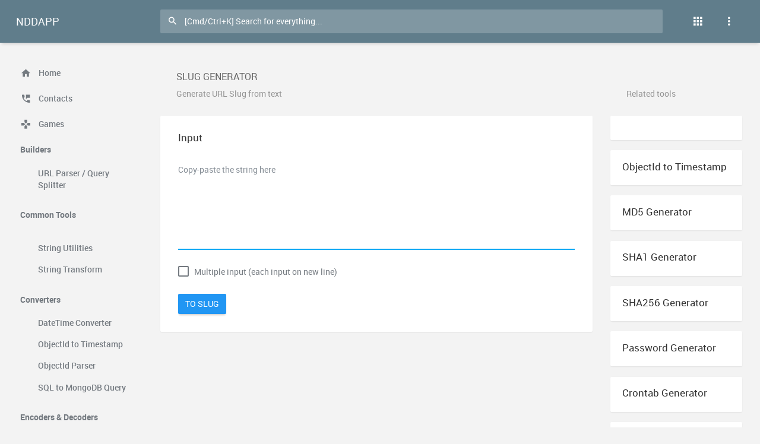

--- FILE ---
content_type: text/html; charset=UTF-8
request_url: https://nddapp.com/slug-generator.html
body_size: 6096
content:
<!DOCTYPE html>
<html lang="en">
<head>
    <meta charset="utf-8">
    <meta name="viewport" content="width=device-width, initial-scale=1, shrink-to-fit=no">
    <title>Slug Generator - NDDAPP</title>

        <meta name="description"
          content="Slug Generator help you create SEO friendly url slug"/>
    <meta name="keywords" content="url slug, slug generator, slug generator online, online slug generator, slug seo">
    <link rel="canonical" href="https://nddapp.com/slug-generator.html"/>
    <meta property="og:locale" content="en_US"/>
    <meta property="og:type" content="website"/>
    <meta property="og:title"
          content="Slug Generator - NDDAPP"/>
    <meta property="og:description"
          content="Generate URL Slug from text"/>
    <meta property="og:url" content="https://nddapp.com/slug-generator.html"/>
    <meta property="og:site_name" content="NDDAPP"/>
    <meta property="fb:app_id" content="173745476757677"/>
    <meta property="og:image" content="https://nddcoder.com/wp-content/uploads/2020/07/logo-blue-600x315-1.jpg"/>
    <meta property="og:image:secure_url" content="https://nddcoder.com/wp-content/uploads/2020/07/logo-blue-600x315-1.jpg"/>
    <link rel="icon" href="https://static.nddapp.com/img/logo-blue-square-circle_32.png" sizes="32x32" />
    <link rel="icon" href="https://nddcoder.com/wp-content/uploads/2020/02/logo-blue-square-circle.png?w=192" sizes="192x192" />
    <link rel="apple-touch-icon-precomposed" href="https://nddcoder.com/wp-content/uploads/2020/02/logo-blue-square-circle.png?w=180" />
    <meta name="msapplication-TileImage" content="https://nddcoder.com/wp-content/uploads/2020/02/logo-blue-square-circle.png?w=270" />
        <!-- App styles -->
<link rel="stylesheet" href="https://static.nddapp.com/theme/css/app.min.css?v=220524230000">
<style>
    /*
 * Row with equal height columns
 * --------------------------------------------------
 */
    .row-eq-height {
        display: -webkit-box;
        display: -webkit-flex;
        display: -ms-flexbox;
        display: flex;
    }

    .row-eq-height .card {
        height: calc(100% - 2.3rem);
    }

    .card.hover-shadow:hover {
        box-shadow: 0 .5rem 1rem rgba(0, 0, 0, .15) !important;
    }

    .card.related-function {
        margin-bottom: 1.3rem;
    }

    .card.related-function .card-body {
        padding: 1.5rem;
    }

    .full-border .form-control {
        border-left: 1px solid #eceff1 !important;
        border-right: 1px solid #eceff1 !important;
        border-top: 1px solid #eceff1 !important;
    }

    .table-params th {
        padding: 8px;
    }

    .table-params td {
        padding: 0;
    }

    .table-params td.has-input {
        padding: 0 8px;
    }

    .table-params td.has-checkbox {
        padding: 8px 0 0 8px;
    }

    .table-params td input {
        border: 0;
    }

    .search-result {
        position: absolute;
        width: 100%;
        top: 100%;
        left: 0;
        display: none;
        box-shadow: 0 8px 10px 1px rgba(0, 0, 0, 0.14), 0 3px 14px 2px rgba(0, 0, 0, 0.12), 0 5px 5px -3px rgba(0, 0, 0, 0.2);
    }

    .search-result .card-body {
        padding: 10px;
    }

    @media all and (min-width: 1200px){
        .search-result {
            /*display: block;*/
        }
    }
    .custom-cron-tab-select select {
        min-height: 135px;
        margin-top: 5px;
    }

</style>
    <script data-cfasync="false" nonce="4b40157d-3cf0-4357-94e6-00485311a249">try{(function(w,d){!function(j,k,l,m){if(j.zaraz)console.error("zaraz is loaded twice");else{j[l]=j[l]||{};j[l].executed=[];j.zaraz={deferred:[],listeners:[]};j.zaraz._v="5874";j.zaraz._n="4b40157d-3cf0-4357-94e6-00485311a249";j.zaraz.q=[];j.zaraz._f=function(n){return async function(){var o=Array.prototype.slice.call(arguments);j.zaraz.q.push({m:n,a:o})}};for(const p of["track","set","debug"])j.zaraz[p]=j.zaraz._f(p);j.zaraz.init=()=>{var q=k.getElementsByTagName(m)[0],r=k.createElement(m),s=k.getElementsByTagName("title")[0];s&&(j[l].t=k.getElementsByTagName("title")[0].text);j[l].x=Math.random();j[l].w=j.screen.width;j[l].h=j.screen.height;j[l].j=j.innerHeight;j[l].e=j.innerWidth;j[l].l=j.location.href;j[l].r=k.referrer;j[l].k=j.screen.colorDepth;j[l].n=k.characterSet;j[l].o=(new Date).getTimezoneOffset();if(j.dataLayer)for(const t of Object.entries(Object.entries(dataLayer).reduce((u,v)=>({...u[1],...v[1]}),{})))zaraz.set(t[0],t[1],{scope:"page"});j[l].q=[];for(;j.zaraz.q.length;){const w=j.zaraz.q.shift();j[l].q.push(w)}r.defer=!0;for(const x of[localStorage,sessionStorage])Object.keys(x||{}).filter(z=>z.startsWith("_zaraz_")).forEach(y=>{try{j[l]["z_"+y.slice(7)]=JSON.parse(x.getItem(y))}catch{j[l]["z_"+y.slice(7)]=x.getItem(y)}});r.referrerPolicy="origin";r.src="/cdn-cgi/zaraz/s.js?z="+btoa(encodeURIComponent(JSON.stringify(j[l])));q.parentNode.insertBefore(r,q)};["complete","interactive"].includes(k.readyState)?zaraz.init():j.addEventListener("DOMContentLoaded",zaraz.init)}}(w,d,"zarazData","script");window.zaraz._p=async d$=>new Promise(ea=>{if(d$){d$.e&&d$.e.forEach(eb=>{try{const ec=d.querySelector("script[nonce]"),ed=ec?.nonce||ec?.getAttribute("nonce"),ee=d.createElement("script");ed&&(ee.nonce=ed);ee.innerHTML=eb;ee.onload=()=>{d.head.removeChild(ee)};d.head.appendChild(ee)}catch(ef){console.error(`Error executing script: ${eb}\n`,ef)}});Promise.allSettled((d$.f||[]).map(eg=>fetch(eg[0],eg[1])))}ea()});zaraz._p({"e":["(function(w,d){})(window,document)"]});})(window,document)}catch(e){throw fetch("/cdn-cgi/zaraz/t"),e;};</script></head>

<body data-ma-theme="blue-grey">
<script>
    (() => {
        let theme = localStorage.getItem('selected_theme') || 'blue-grey';
        document.body.setAttribute('data-ma-theme', theme)
    })()
</script>
<main class="main">
    <header class="header">
    <div class="navigation-trigger hidden-xl-up" data-ma-action="aside-open" data-ma-target=".sidebar">
        <div class="navigation-trigger__inner">
            <i class="navigation-trigger__line"></i>
            <i class="navigation-trigger__line"></i>
            <i class="navigation-trigger__line"></i>
        </div>
    </div>

    <div class="header__logo hidden-sm-down">
        <h1><a href="/">NDDAPP</a></h1>
    </div>

    <div class="search">
        <div class="search__inner">
            <input id="search" type="text" class="search__text" autocomplete="off" placeholder="[Cmd/Ctrl+K] Search for everything..." readonly style="cursor: pointer">
            <i class="zmdi zmdi-search search__helper" data-ma-action="search-close"></i>
            <div class="card search-result">
                <div class="card-body">
                    <div class="listview listview--hover">

                    </div>
                </div>
            </div>
        </div>
    </div>

    <ul class="top-nav">
        <li class="hidden-xl-up"><a href="#" id="search-open-btn" aria-label="Search"><i class="zmdi zmdi-search"></i></a></li>

        <li class="dropdown">
            <a href="#" data-toggle="dropdown" aria-label="Apps"><i class="zmdi zmdi-apps"></i></a>

            <div class="dropdown-menu dropdown-menu-right dropdown-menu--block" role="menu">
                <div class="row app-shortcuts">
    <a class="col-4 app-shortcuts__item" href="https://nddcoder.com?utm_source=nddapp" target="_blank">
        <i class="zmdi zmdi-blogger"></i>
        <small class="">My Blog</small>
        <span class="app-shortcuts__helper bg-orange"></span>
    </a>
    <a class="col-4 app-shortcuts__item" href="https://down4me.nddapp.com?utm_source=nddapp" target="_blank">
        <i class="zmdi zmdi-download"></i>
        <small class="">Proxy Download</small>
        <span class="app-shortcuts__helper bg-blue"></span>
    </a>
    <a class="col-4 app-shortcuts__item" href="https://mock.nddapp.com?utm_source=nddapp" target="_blank">
        <i class="zmdi zmdi-http"></i>
        <small class="">Mock APIs</small>
        <span class="app-shortcuts__helper bg-green"></span>
    </a>
    <a class="col-4 app-shortcuts__item" href="https://code.nddcoder.com?utm_source=nddapp" target="_blank">
        <i class="zmdi zmdi-code"></i>
        <small class="">Code mirror</small>
        <span class="app-shortcuts__helper bg-blue-grey"></span>
    </a>
            <a class="col-4 app-shortcuts__item" href="https://md.nddapp.com?utm_source=nddapp" target="_blank">
            <i class="zmdi zmdi-border-color"></i>
            <small class="">Markdown Editor</small>
            <span class="app-shortcuts__helper bg-teal"></span>
        </a>
    </div>
            </div>
        </li>

        <li class="dropdown">
            <a href="#" data-toggle="dropdown" aria-label="Settings"><i class="zmdi zmdi-more-vert"></i></a>

            <div class="dropdown-menu dropdown-menu-right">
                <div class="dropdown-item theme-switch">
                    Theme Switch

                    <div class="btn-group btn-group-toggle btn-group--colors" data-toggle="buttons">
                        <label class="btn bg-green"><input type="radio" value="green" autocomplete="off"></label>
                        <label class="btn bg-blue"><input type="radio" value="blue" autocomplete="off"></label>
                        <label class="btn bg-red"><input type="radio" value="red" autocomplete="off"></label>
                        <label class="btn bg-orange"><input type="radio" value="orange" autocomplete="off"></label>
                        <label class="btn bg-teal"><input type="radio" value="teal" autocomplete="off"></label>

                        <div class="clearfix mt-2"></div>

                        <label class="btn bg-cyan"><input type="radio" value="cyan" autocomplete="off"></label>
                        <label class="btn bg-blue-grey"><input type="radio" value="blue-grey" autocomplete="off"></label>
                        <label class="btn bg-purple"><input type="radio" value="purple" autocomplete="off"></label>
                        <label class="btn bg-indigo"><input type="radio" value="indigo" autocomplete="off"></label>
                        <label class="btn bg-brown"><input type="radio" value="brown" autocomplete="off"></label>
                    </div>
                </div>
            </div>
        </li>
    </ul>
</header>

    <aside class="sidebar">
    <div class="scrollbar-inner">
        <ul class="navigation">
            <li><a href="/"><i class="zmdi zmdi-home"></i> Home</a></li>
            <li><a href="https://nddapp.com/contacts"><i class="zmdi zmdi-phone-msg"></i> Contacts</a></li>
            <li><a href="https://nddapp.com/games"><i class="zmdi zmdi-gamepad"></i> Games</a></li>

                            <li class="navigation__sub">
                    <a href="https://nddapp.com/builder-tool.html" class="navigation__sub__a font-weight-bolder">Builders</a>
                    <ul class="d-block">
                                                    <li>
                                <a href="https://nddapp.com/url-builder.html">
                                    URL Parser / Query Splitter
                                </a>
                            </li>
                                            </ul>
                </li>
                            <li class="navigation__sub">
                    <a href="https://nddapp.com/common-tool.html" class="navigation__sub__a font-weight-bolder">Common Tools</a>
                    <ul class="d-block">
                                                    <li>
                                <a href="https://nddapp.com/string-length-common.html">
                                    
                                </a>
                            </li>
                                                    <li>
                                <a href="https://nddapp.com/common/string-utilities.html">
                                    String Utilities
                                </a>
                            </li>
                                                    <li>
                                <a href="https://nddapp.com/common/string-transform.html">
                                    String Transform
                                </a>
                            </li>
                                            </ul>
                </li>
                            <li class="navigation__sub">
                    <a href="https://nddapp.com/converter-tool.html" class="navigation__sub__a font-weight-bolder">Converters</a>
                    <ul class="d-block">
                                                    <li>
                                <a href="https://nddapp.com/datetime-converter.html">
                                    DateTime Converter
                                </a>
                            </li>
                                                    <li>
                                <a href="https://nddapp.com/object-id-to-timestamp-converter.html">
                                    ObjectId to Timestamp
                                </a>
                            </li>
                                                    <li>
                                <a href="https://nddapp.com/object-id-parser-converter.html">
                                    ObjectId Parser
                                </a>
                            </li>
                                                    <li>
                                <a href="https://nddapp.com/sql-to-mongodb-query-converter.html">
                                    SQL to MongoDB Query
                                </a>
                            </li>
                                            </ul>
                </li>
                            <li class="navigation__sub">
                    <a href="https://nddapp.com/encoder-tool.html" class="navigation__sub__a font-weight-bolder">Encoders &amp; Decoders</a>
                    <ul class="d-block">
                                                    <li>
                                <a href="https://nddapp.com/base64-encoder.html">
                                    Base64 Encoder / Decoder
                                </a>
                            </li>
                                                    <li>
                                <a href="https://nddapp.com/html-entity-encoder.html">
                                    HTML Entity Encoder / Decoder
                                </a>
                            </li>
                                                    <li>
                                <a href="https://nddapp.com/json-encoder.html">
                                    Online JSON Encoder
                                </a>
                            </li>
                                                    <li>
                                <a href="https://nddapp.com/url-encoder.html">
                                    URL Encoder / Decoder
                                </a>
                            </li>
                                            </ul>
                </li>
                            <li class="navigation__sub">
                    <a href="https://nddapp.com/formatter-tool.html" class="navigation__sub__a font-weight-bolder">Formatters</a>
                    <ul class="d-block">
                                                    <li>
                                <a href="https://nddapp.com/json-formatter.html">
                                    JSON formatter
                                </a>
                            </li>
                                            </ul>
                </li>
                            <li class="navigation__sub">
                    <a href="https://nddapp.com/generator-tool.html" class="navigation__sub__a font-weight-bolder">Generators</a>
                    <ul class="d-block">
                                                    <li>
                                <a href="https://nddapp.com/object-id-generator.html">
                                    ObjectId Generator
                                </a>
                            </li>
                                                    <li>
                                <a href="https://nddapp.com/snowflake-id-generator.html">
                                    Snowflake Id Generator
                                </a>
                            </li>
                                                    <li>
                                <a href="https://nddapp.com/slug-generator.html">
                                    Slug Generator
                                </a>
                            </li>
                                                    <li>
                                <a href="https://nddapp.com/password-generator.html">
                                    Password Generator
                                </a>
                            </li>
                                                    <li>
                                <a href="https://nddapp.com/uuid-generator.html">
                                    UUID Generator
                                </a>
                            </li>
                                                    <li>
                                <a href="https://nddapp.com/ulid-generator.html">
                                    ULID Generator
                                </a>
                            </li>
                                                    <li>
                                <a href="https://nddapp.com/md5-generator.html">
                                    MD5 Generator
                                </a>
                            </li>
                                                    <li>
                                <a href="https://nddapp.com/sha1-generator.html">
                                    SHA1 Generator
                                </a>
                            </li>
                                                    <li>
                                <a href="https://nddapp.com/sha256-generator.html">
                                    SHA256 Generator
                                </a>
                            </li>
                                                    <li>
                                <a href="https://nddapp.com/sha384-generator.html">
                                    SHA384 Generator
                                </a>
                            </li>
                                                    <li>
                                <a href="https://nddapp.com/sha512-generator.html">
                                    SHA512 Generator
                                </a>
                            </li>
                                                    <li>
                                <a href="https://nddapp.com/crontab-generator.html">
                                    Crontab Generator
                                </a>
                            </li>
                                                    <li>
                                <a href="https://nddapp.com/lorem-ipsum-generator.html">
                                    Lorem Ipsum Text Generator
                                </a>
                            </li>
                                            </ul>
                </li>
                    </ul>
    </div>
</aside>

    <section class="content">
        <div class="content__inner">
                <div class="row tool-content">
        <div class="col-md-9">
            <header class="content__title">
                <h1>Slug Generator</h1>
                <small>Generate URL Slug from text</small>
            </header>

            <div class="row">
                <div class="col-md-12">
                    <div class="card">
                        <div class="card-body">
                                                            <h4 class="card-title">Input</h4>
                            
                                                            <form action="https://nddapp.com/slug-generator.html" method="POST" id="form-tool">
                                    <input type="hidden" name="_lo" value="[base64]">
                                                        <div class="row">
                                <div class="col-md-12">
                                                                        <div class="form-group"><textarea class="form-control" name="inputs[string]" id="inputsstring" placeholder="Copy-paste the string here" style="min-height: 150px"></textarea><i class="form-group__bar"></i></div><div class="form-group"><div class="checkbox"><input type="checkbox" name="inputs[bulk_execute]" id="inputsbulk-execute-FY8" value="1"><label class="checkbox__label" for="inputsbulk-execute-FY8">Multiple input (each input on new line)</label></div></div>
                                                                                                                        <input type="hidden" name="action" id="action" value="to slug">
                                                                                <button type="button"
                                                data-action="to slug"
                                                data-target="#form-tool"
                                                data-input="#action"
                                                class="btn btn-primary btn--raised btn-action">
                                            TO SLUG
                                        </button>
                                                                    </div>
                            </div>
                                                            </form>
                            
                                                                                        </div>
                    </div>
                                    </div>
            </div>
        </div>
                    <div class="col-md-3">
                <header class="content__title">
                    <h1>&nbsp;</h1>
                    <small>Related tools</small>
                </header>

                                    <a href="https://nddapp.com/object-id-converter.html" class="card hover-shadow related-function">
                        <div class="card-body">
                            <h4 class="card-title"></h4>
                        </div>
                    </a>
                                    <a href="https://nddapp.com/object-id-to-timestamp-converter.html" class="card hover-shadow related-function">
                        <div class="card-body">
                            <h4 class="card-title">ObjectId to Timestamp</h4>
                        </div>
                    </a>
                                    <a href="https://nddapp.com/md5-generator.html" class="card hover-shadow related-function">
                        <div class="card-body">
                            <h4 class="card-title">MD5 Generator</h4>
                        </div>
                    </a>
                                    <a href="https://nddapp.com/sha1-generator.html" class="card hover-shadow related-function">
                        <div class="card-body">
                            <h4 class="card-title">SHA1 Generator</h4>
                        </div>
                    </a>
                                    <a href="https://nddapp.com/sha256-generator.html" class="card hover-shadow related-function">
                        <div class="card-body">
                            <h4 class="card-title">SHA256 Generator</h4>
                        </div>
                    </a>
                                    <a href="https://nddapp.com/password-generator.html" class="card hover-shadow related-function">
                        <div class="card-body">
                            <h4 class="card-title">Password Generator</h4>
                        </div>
                    </a>
                                    <a href="https://nddapp.com/crontab-generator.html" class="card hover-shadow related-function">
                        <div class="card-body">
                            <h4 class="card-title">Crontab Generator</h4>
                        </div>
                    </a>
                                    <a href="https://nddapp.com/json-encoder.html" class="card hover-shadow related-function">
                        <div class="card-body">
                            <h4 class="card-title">Online JSON Encoder</h4>
                        </div>
                    </a>
                                    <a href="https://nddapp.com/url-encoder.html" class="card hover-shadow related-function">
                        <div class="card-body">
                            <h4 class="card-title">URL Encoder / Decoder</h4>
                        </div>
                    </a>
                                    <a href="https://nddapp.com/base64-encoder.html" class="card hover-shadow related-function">
                        <div class="card-body">
                            <h4 class="card-title">Base64 Encoder / Decoder</h4>
                        </div>
                    </a>
                            </div>
            </div>

            <footer class="footer hidden-xs-down">
    <p>© All rights reserved.</p>

    <ul class="nav footer__nav">
        <a class="nav-link" href="/">Home</a>







        <a class="nav-link" href="https://nddapp.com/contacts">Contacts</a>
    </ul>
</footer>        </div>
    </section>
</main>

<!-- Older IE warning message -->
<!--[if IE]>
<div class="ie-warning">
    <h1>Warning!!</h1>
    <p>You are using an outdated version of Internet Explorer, please upgrade to any of the following web browsers to access this website.</p>

    <div class="ie-warning__downloads">
        <a href="http://www.google.com/chrome">
            <img src="img/browsers/chrome.png" alt="">
        </a>

        <a href="https://www.mozilla.org/en-US/firefox/new">
            <img src="img/browsers/firefox.png" alt="">
        </a>

        <a href="http://www.opera.com">
            <img src="img/browsers/opera.png" alt="">
        </a>

        <a href="https://support.apple.com/downloads/safari">
            <img src="img/browsers/safari.png" alt="">
        </a>

        <a href="https://www.microsoft.com/en-us/windows/microsoft-edge">
            <img src="img/browsers/edge.png" alt="">
        </a>

        <a href="http://windows.microsoft.com/en-us/internet-explorer/download-ie">
            <img src="img/browsers/ie.png" alt="">
        </a>
    </div>
    <p>Sorry for the inconvenience!</p>
</div>
<![endif]-->

<ninja-keys placeholder="Type to search" noAutoLoadMdIcons="true" hideBreadcrumbs="true"></ninja-keys>

<!-- Javascript -->
    <script>
        const PAGE_NAME = 'slug-generator'
    </script>
<!-- Vendors -->
<script src="https://static.nddapp.com/theme/vendors/jquery/jquery-3.4.1.min.js"></script>
<script defer src="https://static.nddapp.com/theme/vendors/popper.js/popper.min.js"></script>
<script defer src="https://static.nddapp.com/theme/vendors/bootstrap/js/bootstrap-4.3.1.min.js"></script>

<!-- Vendor styles -->
<link rel="stylesheet" media="none" onload="if(media!=='all')media='all'" href="https://static.nddapp.com/theme/vendors/material-design-iconic-font/css/material-design-iconic-font.min.css?v=1.28.0">
<link rel="stylesheet" media="none" onload="if(media!=='all')media='all'" href="https://static.nddapp.com/theme/vendors/animate.css/animate.min.css">
<link rel="stylesheet" media="none" onload="if(media!=='all')media='all'" href="https://static.nddapp.com/theme/vendors/jquery-scrollbar/jquery.scrollbar.css">

<script defer src="https://static.nddapp.com/theme/vendors/jquery-scrollbar/jquery.scrollbar.min.js"></script>
<script defer src="https://static.nddapp.com/theme/vendors/jquery-scrollLock/jquery-scrollLock.min.js"></script>
<script defer src="https://static.nddapp.com/theme/vendors/autosize/autosize.min.js"></script>
<script defer src="https://static.nddapp.com/theme/vendors/clipboard.js/clipboard.min.js"></script>
<script defer src="https://static.nddapp.com/theme/vendors/bootstrap-notify/bootstrap-notify.min.js"></script>

<!-- App functions and actions -->
<script defer src="https://static.nddapp.com/theme/js/app.min.js?v=1"></script>
<script defer src="https://static.nddapp.com/js/custom.js?v=1.28.0"></script>
<script defer src="https://static.nddapp.com/theme/js/ninja-keys.bundled.js"></script>
<script defer src="https://static.nddapp.com/js/header.js?v=1.28.0"></script>

    <!-- Global site tag (gtag.js) - Google Analytics -->
    <script async src="https://www.googletagmanager.com/gtag/js?id=G-P4WS2PSBS1"></script>
    <script>
        window.dataLayer = window.dataLayer || [];
        function gtag(){dataLayer.push(arguments);}
        gtag('js', new Date());

        gtag('config', 'G-P4WS2PSBS1');
    </script>
    <script defer src="https://static.cloudflareinsights.com/beacon.min.js/vcd15cbe7772f49c399c6a5babf22c1241717689176015" integrity="sha512-ZpsOmlRQV6y907TI0dKBHq9Md29nnaEIPlkf84rnaERnq6zvWvPUqr2ft8M1aS28oN72PdrCzSjY4U6VaAw1EQ==" data-cf-beacon='{"version":"2024.11.0","token":"39b846bd8dea4e098e6ca4090988a413","r":1,"server_timing":{"name":{"cfCacheStatus":true,"cfEdge":true,"cfExtPri":true,"cfL4":true,"cfOrigin":true,"cfSpeedBrain":true},"location_startswith":null}}' crossorigin="anonymous"></script>
</body>

</html>


--- FILE ---
content_type: text/css
request_url: https://static.nddapp.com/theme/css/app.min.css?v=220524230000
body_size: 44192
content:
@charset "UTF-8";dl,h1,h2,h3,h4,h5,h6,ol,p,pre,ul{margin-top:0}address,dl,ol,p,pre,ul{margin-bottom:1rem}img,svg{vertical-align:middle}body,caption{text-align:left}dd,h1,h2,h3,h4,h5,h6,label{margin-bottom:.5rem}pre,textarea{overflow:auto}article,aside,figcaption,figure,footer,header,hgroup,legend,main,nav,section{display:block}address,legend{line-height:inherit}a:not([href]):not([tabindex]),a:not([href]):not([tabindex]):focus,a:not([href]):not([tabindex]):hover,legend{color:inherit}progress,sub,sup{vertical-align:baseline}label,output{display:inline-block}button,hr,input{overflow:visible}.btn-group-vertical,.form-inline,.navbar-expand,.navbar-nav{-webkit-box-direction:normal}.btn,.data-table table th{-moz-user-select:none;-ms-user-select:none}.breadcrumb,.dropdown-menu,.icon-list,.list,.list-inline,.list-unstyled,.nav,.navbar-nav,.navigation,.navigation__sub>ul,.pagination,.price-table__info,.top-menu,.top-nav{list-style:none}.waves-effect,html{-webkit-tap-highlight-color:transparent}:root{--gray:#868e96;--gray-dark:#343a40;--white:#FFFFFF;--black:#000000;--red:#ff6b68;--pink:#ff85af;--purple:#d066e2;--deep-purple:#673AB7;--indigo:#3F51B5;--blue:#2196F3;--light-blue:#03A9F4;--cyan:#00BCD4;--teal:#39bbb0;--green:#32c787;--light-green:#8BC34A;--lime:#CDDC39;--yellow:#FFEB3B;--amber:#ffc721;--orange:#FF9800;--deep-orange:#FF5722;--brown:#795548;--blue-grey:#607D8B;--primary:#2196F3;--secondary:#868e96;--success:#32c787;--info:#03A9F4;--warning:#ffc721;--danger:#ff6b68;--light:#f6f6f6;--dark:#495057;--breakpoint-xs:0;--breakpoint-sm:576px;--breakpoint-md:768px;--breakpoint-lg:992px;--breakpoint-xl:1200px;--font-family-sans-serif:"Roboto",sans-serif;--font-family-monospace:SFMono-Regular,Menlo,Monaco,Consolas,"Liberation Mono","Courier New",monospace}*,::after,::before{box-sizing:border-box}html{font-family:sans-serif;line-height:1.15;-webkit-text-size-adjust:100%}body{margin:0;font-family:Roboto,sans-serif;font-size:1rem;font-weight:400;line-height:1.5;color:#747a80;background-color:#f3f3f3}[tabindex="-1"]:focus{outline:0!important}abbr[data-original-title],abbr[title]{text-decoration:underline;text-decoration:underline dotted;cursor:help;border-bottom:0;text-decoration-skip-ink:none}.breadcrumb-item+.breadcrumb-item:hover::before,.btn-link.focus,.btn-link:focus,.btn-link:hover,.btn:hover,.card-link:hover,.dropdown-item:focus,.dropdown-item:hover,.nav-link:focus,.nav-link:hover,.navbar-brand:focus,.navbar-brand:hover,.navbar-toggler:focus,.navbar-toggler:hover,.page-link:hover,a,a.badge:focus,a.badge:hover,a:hover,a:not([href]):not([tabindex]),a:not([href]):not([tabindex]):focus,a:not([href]):not([tabindex]):hover{text-decoration:none}.btn:not(:disabled):not(.disabled),summary{cursor:pointer}address{font-style:normal}ol ol,ol ul,ul ol,ul ul{margin-bottom:0}dt{font-weight:500}dd{margin-left:0}blockquote,figure{margin:0 0 1rem}small{font-size:80%}sub,sup{position:relative;font-size:75%;line-height:0}sub{bottom:-.25em}sup{top:-.5em}a{color:#2196F3;background-color:transparent}a:hover{color:#0a6ebd}a:not([href]):not([tabindex]):focus{outline:0}code,kbd,pre,samp{font-family:SFMono-Regular,Menlo,Monaco,Consolas,"Liberation Mono","Courier New",monospace;font-size:1em}img{border-style:none}svg{overflow:hidden}table{border-collapse:collapse}caption{padding-top:1rem 1.5rem;padding-bottom:1rem 1.5rem;color:#9c9c9c;caption-side:bottom}th{text-align:inherit}button{border-radius:0}button:focus{outline:dotted 1px;outline:-webkit-focus-ring-color auto 5px}button,input,optgroup,select,textarea{margin:0;font-size:inherit;line-height:inherit}button,select{text-transform:none}[type=button],[type=reset],[type=submit],button{-webkit-appearance:button}[type=button]::-moz-focus-inner,[type=reset]::-moz-focus-inner,[type=submit]::-moz-focus-inner,button::-moz-focus-inner{padding:0;border-style:none}input[type=radio],input[type=checkbox]{box-sizing:border-box;padding:0}input[type=date],input[type=time],input[type=datetime-local],input[type=month]{-webkit-appearance:listbox}textarea{resize:vertical}fieldset{min-width:0;padding:0;margin:0;border:0}legend{width:100%;max-width:100%;padding:0;margin-bottom:.5rem;font-size:1.5rem;white-space:normal}[type=number]::-webkit-inner-spin-button,[type=number]::-webkit-outer-spin-button{height:auto}[type=search]{outline-offset:-2px;-webkit-appearance:none}[type=search]::-webkit-search-decoration{-webkit-appearance:none}::-webkit-file-upload-button{font:inherit;-webkit-appearance:button}.display-1,.display-2,.display-3,.display-4{line-height:1.2}summary{display:list-item}template{display:none}[hidden]{display:none!important}.h1,.h2,.h3,.h4,.h5,.h6,h1,h2,h3,h4,h5,h6{margin-bottom:.5rem;font-family:inherit;font-weight:500;line-height:1.2;color:#333}.blockquote,hr{margin-bottom:1rem}.display-1,.display-2,.display-3,.display-4,.lead{font-weight:300}.h1,h1{font-size:2.5rem}.h2,h2{font-size:2rem}.h3,h3{font-size:1.75rem}.h4,h4{font-size:1.5rem}.h5,h5{font-size:1.25rem}.h6,h6{font-size:1rem}.lead{font-size:1.25rem}.display-1{font-size:6rem}.display-2{font-size:5.5rem}.display-3{font-size:4.5rem}.display-4{font-size:3.5rem}hr{box-sizing:content-box;height:0;margin-top:1rem;border:0;border-top:1px solid #e9ecef}.img-fluid,.img-thumbnail{max-width:100%;height:auto}.small,small{font-size:80%;font-weight:400}.mark,mark{padding:.2em;background-color:#fcf8e3}.list-inline,.list-unstyled{padding-left:0}.list-inline-item{display:inline-block}.list-inline-item:not(:last-child){margin-right:.5rem}.initialism{font-size:90%;text-transform:uppercase}.blockquote{font-size:1.25rem}.blockquote-footer{display:block;font-size:80%;color:#868e96}.blockquote-footer::before{content:"\2014\00A0"}.img-thumbnail{padding:.25rem;background-color:#f3f3f3;border:1px solid #dee2e6;border-radius:2px}.figure{display:inline-block}.figure-img{margin-bottom:.5rem;line-height:1}.figure-caption{font-size:90%;color:#868e96}code,kbd{font-size:87.5%}a>code,pre code{color:inherit}code{color:#ff85af;word-break:break-word}kbd,pre{color:#FFF}kbd{padding:.2rem .4rem;background-color:#212529;border-radius:2px}kbd kbd{padding:0;font-size:100%;font-weight:500}.container,.container-fluid{padding-right:15px;padding-left:15px;margin-right:auto;margin-left:auto;width:100%}.btn,.btn-link,.custom-select,.dropdown-item,.form-control,.input-group-text{font-weight:400}pre{display:block;font-size:87.5%}pre code{font-size:inherit;word-break:normal}.pre-scrollable{max-height:340px;overflow-y:scroll}@media (min-width:576px){.container{max-width:540px}}@media (min-width:768px){.container{max-width:720px}}@media (min-width:992px){.container{max-width:960px}}@media (min-width:1200px){.container{max-width:1140px}}.col,.col-auto{max-width:100%}.row{display:-webkit-box;display:-ms-flexbox;display:flex;-ms-flex-wrap:wrap;flex-wrap:wrap;margin-right:-15px;margin-left:-15px}.no-gutters{margin-right:0;margin-left:0}.no-gutters>.col,.no-gutters>[class*=col-]{padding-right:0;padding-left:0}.col,.col-1,.col-10,.col-11,.col-12,.col-2,.col-3,.col-4,.col-5,.col-6,.col-7,.col-8,.col-9,.col-auto,.col-lg,.col-lg-1,.col-lg-10,.col-lg-11,.col-lg-12,.col-lg-2,.col-lg-3,.col-lg-4,.col-lg-5,.col-lg-6,.col-lg-7,.col-lg-8,.col-lg-9,.col-lg-auto,.col-md,.col-md-1,.col-md-10,.col-md-11,.col-md-12,.col-md-2,.col-md-3,.col-md-4,.col-md-5,.col-md-6,.col-md-7,.col-md-8,.col-md-9,.col-md-auto,.col-sm,.col-sm-1,.col-sm-10,.col-sm-11,.col-sm-12,.col-sm-2,.col-sm-3,.col-sm-4,.col-sm-5,.col-sm-6,.col-sm-7,.col-sm-8,.col-sm-9,.col-sm-auto,.col-xl,.col-xl-1,.col-xl-10,.col-xl-11,.col-xl-12,.col-xl-2,.col-xl-3,.col-xl-4,.col-xl-5,.col-xl-6,.col-xl-7,.col-xl-8,.col-xl-9,.col-xl-auto{position:relative;width:100%;padding-right:15px;padding-left:15px}.col{-ms-flex-preferred-size:0;flex-basis:0;-webkit-box-flex:1;-ms-flex-positive:1;flex-grow:1}.col-1,.col-auto{-webkit-box-flex:0}.col-auto{-ms-flex:0 0 auto;flex:0 0 auto;width:auto}.col-1{-ms-flex:0 0 8.3333333333%;flex:0 0 8.3333333333%;max-width:8.3333333333%}.col-2,.col-3{-webkit-box-flex:0}.col-2{-ms-flex:0 0 16.6666666667%;flex:0 0 16.6666666667%;max-width:16.6666666667%}.col-3{-ms-flex:0 0 25%;flex:0 0 25%;max-width:25%}.col-4,.col-5{-webkit-box-flex:0}.col-4{-ms-flex:0 0 33.3333333333%;flex:0 0 33.3333333333%;max-width:33.3333333333%}.col-5{-ms-flex:0 0 41.6666666667%;flex:0 0 41.6666666667%;max-width:41.6666666667%}.col-6,.col-7{-webkit-box-flex:0}.col-6{-ms-flex:0 0 50%;flex:0 0 50%;max-width:50%}.col-7{-ms-flex:0 0 58.3333333333%;flex:0 0 58.3333333333%;max-width:58.3333333333%}.col-8,.col-9{-webkit-box-flex:0}.col-8{-ms-flex:0 0 66.6666666667%;flex:0 0 66.6666666667%;max-width:66.6666666667%}.col-9{-ms-flex:0 0 75%;flex:0 0 75%;max-width:75%}.col-10,.col-11{-webkit-box-flex:0}.col-10{-ms-flex:0 0 83.3333333333%;flex:0 0 83.3333333333%;max-width:83.3333333333%}.col-11{-ms-flex:0 0 91.6666666667%;flex:0 0 91.6666666667%;max-width:91.6666666667%}.col-12{-webkit-box-flex:0;-ms-flex:0 0 100%;flex:0 0 100%;max-width:100%}.order-first{-webkit-box-ordinal-group:0;-ms-flex-order:-1;order:-1}.order-last{-webkit-box-ordinal-group:14;-ms-flex-order:13;order:13}.order-0{-webkit-box-ordinal-group:1;-ms-flex-order:0;order:0}.order-1{-webkit-box-ordinal-group:2;-ms-flex-order:1;order:1}.order-2{-webkit-box-ordinal-group:3;-ms-flex-order:2;order:2}.order-3{-webkit-box-ordinal-group:4;-ms-flex-order:3;order:3}.order-4{-webkit-box-ordinal-group:5;-ms-flex-order:4;order:4}.order-5{-webkit-box-ordinal-group:6;-ms-flex-order:5;order:5}.order-6{-webkit-box-ordinal-group:7;-ms-flex-order:6;order:6}.order-7{-webkit-box-ordinal-group:8;-ms-flex-order:7;order:7}.order-8{-webkit-box-ordinal-group:9;-ms-flex-order:8;order:8}.order-9{-webkit-box-ordinal-group:10;-ms-flex-order:9;order:9}.order-10{-webkit-box-ordinal-group:11;-ms-flex-order:10;order:10}.order-11{-webkit-box-ordinal-group:12;-ms-flex-order:11;order:11}.order-12{-webkit-box-ordinal-group:13;-ms-flex-order:12;order:12}.offset-1{margin-left:8.3333333333%}.offset-2{margin-left:16.6666666667%}.offset-3{margin-left:25%}.offset-4{margin-left:33.3333333333%}.offset-5{margin-left:41.6666666667%}.offset-6{margin-left:50%}.offset-7{margin-left:58.3333333333%}.offset-8{margin-left:66.6666666667%}.offset-9{margin-left:75%}.offset-10{margin-left:83.3333333333%}.offset-11{margin-left:91.6666666667%}@media (min-width:576px){.col-sm{-ms-flex-preferred-size:0;flex-basis:0;-webkit-box-flex:1;-ms-flex-positive:1;flex-grow:1;max-width:100%}.col-sm-auto{-webkit-box-flex:0;-ms-flex:0 0 auto;flex:0 0 auto;width:auto;max-width:100%}.col-sm-1{-webkit-box-flex:0;-ms-flex:0 0 8.3333333333%;flex:0 0 8.3333333333%;max-width:8.3333333333%}.col-sm-2{-webkit-box-flex:0;-ms-flex:0 0 16.6666666667%;flex:0 0 16.6666666667%;max-width:16.6666666667%}.col-sm-3{-webkit-box-flex:0;-ms-flex:0 0 25%;flex:0 0 25%;max-width:25%}.col-sm-4{-webkit-box-flex:0;-ms-flex:0 0 33.3333333333%;flex:0 0 33.3333333333%;max-width:33.3333333333%}.col-sm-5{-webkit-box-flex:0;-ms-flex:0 0 41.6666666667%;flex:0 0 41.6666666667%;max-width:41.6666666667%}.col-sm-6{-webkit-box-flex:0;-ms-flex:0 0 50%;flex:0 0 50%;max-width:50%}.col-sm-7{-webkit-box-flex:0;-ms-flex:0 0 58.3333333333%;flex:0 0 58.3333333333%;max-width:58.3333333333%}.col-sm-8{-webkit-box-flex:0;-ms-flex:0 0 66.6666666667%;flex:0 0 66.6666666667%;max-width:66.6666666667%}.col-sm-9{-webkit-box-flex:0;-ms-flex:0 0 75%;flex:0 0 75%;max-width:75%}.col-sm-10{-webkit-box-flex:0;-ms-flex:0 0 83.3333333333%;flex:0 0 83.3333333333%;max-width:83.3333333333%}.col-sm-11{-webkit-box-flex:0;-ms-flex:0 0 91.6666666667%;flex:0 0 91.6666666667%;max-width:91.6666666667%}.col-sm-12{-webkit-box-flex:0;-ms-flex:0 0 100%;flex:0 0 100%;max-width:100%}.order-sm-first{-webkit-box-ordinal-group:0;-ms-flex-order:-1;order:-1}.order-sm-last{-webkit-box-ordinal-group:14;-ms-flex-order:13;order:13}.order-sm-0{-webkit-box-ordinal-group:1;-ms-flex-order:0;order:0}.order-sm-1{-webkit-box-ordinal-group:2;-ms-flex-order:1;order:1}.order-sm-2{-webkit-box-ordinal-group:3;-ms-flex-order:2;order:2}.order-sm-3{-webkit-box-ordinal-group:4;-ms-flex-order:3;order:3}.order-sm-4{-webkit-box-ordinal-group:5;-ms-flex-order:4;order:4}.order-sm-5{-webkit-box-ordinal-group:6;-ms-flex-order:5;order:5}.order-sm-6{-webkit-box-ordinal-group:7;-ms-flex-order:6;order:6}.order-sm-7{-webkit-box-ordinal-group:8;-ms-flex-order:7;order:7}.order-sm-8{-webkit-box-ordinal-group:9;-ms-flex-order:8;order:8}.order-sm-9{-webkit-box-ordinal-group:10;-ms-flex-order:9;order:9}.order-sm-10{-webkit-box-ordinal-group:11;-ms-flex-order:10;order:10}.order-sm-11{-webkit-box-ordinal-group:12;-ms-flex-order:11;order:11}.order-sm-12{-webkit-box-ordinal-group:13;-ms-flex-order:12;order:12}.offset-sm-0{margin-left:0}.offset-sm-1{margin-left:8.3333333333%}.offset-sm-2{margin-left:16.6666666667%}.offset-sm-3{margin-left:25%}.offset-sm-4{margin-left:33.3333333333%}.offset-sm-5{margin-left:41.6666666667%}.offset-sm-6{margin-left:50%}.offset-sm-7{margin-left:58.3333333333%}.offset-sm-8{margin-left:66.6666666667%}.offset-sm-9{margin-left:75%}.offset-sm-10{margin-left:83.3333333333%}.offset-sm-11{margin-left:91.6666666667%}}@media (min-width:768px){.col-md{-ms-flex-preferred-size:0;flex-basis:0;-webkit-box-flex:1;-ms-flex-positive:1;flex-grow:1;max-width:100%}.col-md-auto{-webkit-box-flex:0;-ms-flex:0 0 auto;flex:0 0 auto;width:auto;max-width:100%}.col-md-1{-webkit-box-flex:0;-ms-flex:0 0 8.3333333333%;flex:0 0 8.3333333333%;max-width:8.3333333333%}.col-md-2{-webkit-box-flex:0;-ms-flex:0 0 16.6666666667%;flex:0 0 16.6666666667%;max-width:16.6666666667%}.col-md-3{-webkit-box-flex:0;-ms-flex:0 0 25%;flex:0 0 25%;max-width:25%}.col-md-4{-webkit-box-flex:0;-ms-flex:0 0 33.3333333333%;flex:0 0 33.3333333333%;max-width:33.3333333333%}.col-md-5{-webkit-box-flex:0;-ms-flex:0 0 41.6666666667%;flex:0 0 41.6666666667%;max-width:41.6666666667%}.col-md-6{-webkit-box-flex:0;-ms-flex:0 0 50%;flex:0 0 50%;max-width:50%}.col-md-7{-webkit-box-flex:0;-ms-flex:0 0 58.3333333333%;flex:0 0 58.3333333333%;max-width:58.3333333333%}.col-md-8{-webkit-box-flex:0;-ms-flex:0 0 66.6666666667%;flex:0 0 66.6666666667%;max-width:66.6666666667%}.col-md-9{-webkit-box-flex:0;-ms-flex:0 0 75%;flex:0 0 75%;max-width:75%}.col-md-10{-webkit-box-flex:0;-ms-flex:0 0 83.3333333333%;flex:0 0 83.3333333333%;max-width:83.3333333333%}.col-md-11{-webkit-box-flex:0;-ms-flex:0 0 91.6666666667%;flex:0 0 91.6666666667%;max-width:91.6666666667%}.col-md-12{-webkit-box-flex:0;-ms-flex:0 0 100%;flex:0 0 100%;max-width:100%}.order-md-first{-webkit-box-ordinal-group:0;-ms-flex-order:-1;order:-1}.order-md-last{-webkit-box-ordinal-group:14;-ms-flex-order:13;order:13}.order-md-0{-webkit-box-ordinal-group:1;-ms-flex-order:0;order:0}.order-md-1{-webkit-box-ordinal-group:2;-ms-flex-order:1;order:1}.order-md-2{-webkit-box-ordinal-group:3;-ms-flex-order:2;order:2}.order-md-3{-webkit-box-ordinal-group:4;-ms-flex-order:3;order:3}.order-md-4{-webkit-box-ordinal-group:5;-ms-flex-order:4;order:4}.order-md-5{-webkit-box-ordinal-group:6;-ms-flex-order:5;order:5}.order-md-6{-webkit-box-ordinal-group:7;-ms-flex-order:6;order:6}.order-md-7{-webkit-box-ordinal-group:8;-ms-flex-order:7;order:7}.order-md-8{-webkit-box-ordinal-group:9;-ms-flex-order:8;order:8}.order-md-9{-webkit-box-ordinal-group:10;-ms-flex-order:9;order:9}.order-md-10{-webkit-box-ordinal-group:11;-ms-flex-order:10;order:10}.order-md-11{-webkit-box-ordinal-group:12;-ms-flex-order:11;order:11}.order-md-12{-webkit-box-ordinal-group:13;-ms-flex-order:12;order:12}.offset-md-0{margin-left:0}.offset-md-1{margin-left:8.3333333333%}.offset-md-2{margin-left:16.6666666667%}.offset-md-3{margin-left:25%}.offset-md-4{margin-left:33.3333333333%}.offset-md-5{margin-left:41.6666666667%}.offset-md-6{margin-left:50%}.offset-md-7{margin-left:58.3333333333%}.offset-md-8{margin-left:66.6666666667%}.offset-md-9{margin-left:75%}.offset-md-10{margin-left:83.3333333333%}.offset-md-11{margin-left:91.6666666667%}}@media (min-width:992px){.col-lg{-ms-flex-preferred-size:0;flex-basis:0;-webkit-box-flex:1;-ms-flex-positive:1;flex-grow:1;max-width:100%}.col-lg-auto{-webkit-box-flex:0;-ms-flex:0 0 auto;flex:0 0 auto;width:auto;max-width:100%}.col-lg-1{-webkit-box-flex:0;-ms-flex:0 0 8.3333333333%;flex:0 0 8.3333333333%;max-width:8.3333333333%}.col-lg-2{-webkit-box-flex:0;-ms-flex:0 0 16.6666666667%;flex:0 0 16.6666666667%;max-width:16.6666666667%}.col-lg-3{-webkit-box-flex:0;-ms-flex:0 0 25%;flex:0 0 25%;max-width:25%}.col-lg-4{-webkit-box-flex:0;-ms-flex:0 0 33.3333333333%;flex:0 0 33.3333333333%;max-width:33.3333333333%}.col-lg-5{-webkit-box-flex:0;-ms-flex:0 0 41.6666666667%;flex:0 0 41.6666666667%;max-width:41.6666666667%}.col-lg-6{-webkit-box-flex:0;-ms-flex:0 0 50%;flex:0 0 50%;max-width:50%}.col-lg-7{-webkit-box-flex:0;-ms-flex:0 0 58.3333333333%;flex:0 0 58.3333333333%;max-width:58.3333333333%}.col-lg-8{-webkit-box-flex:0;-ms-flex:0 0 66.6666666667%;flex:0 0 66.6666666667%;max-width:66.6666666667%}.col-lg-9{-webkit-box-flex:0;-ms-flex:0 0 75%;flex:0 0 75%;max-width:75%}.col-lg-10{-webkit-box-flex:0;-ms-flex:0 0 83.3333333333%;flex:0 0 83.3333333333%;max-width:83.3333333333%}.col-lg-11{-webkit-box-flex:0;-ms-flex:0 0 91.6666666667%;flex:0 0 91.6666666667%;max-width:91.6666666667%}.col-lg-12{-webkit-box-flex:0;-ms-flex:0 0 100%;flex:0 0 100%;max-width:100%}.order-lg-first{-webkit-box-ordinal-group:0;-ms-flex-order:-1;order:-1}.order-lg-last{-webkit-box-ordinal-group:14;-ms-flex-order:13;order:13}.order-lg-0{-webkit-box-ordinal-group:1;-ms-flex-order:0;order:0}.order-lg-1{-webkit-box-ordinal-group:2;-ms-flex-order:1;order:1}.order-lg-2{-webkit-box-ordinal-group:3;-ms-flex-order:2;order:2}.order-lg-3{-webkit-box-ordinal-group:4;-ms-flex-order:3;order:3}.order-lg-4{-webkit-box-ordinal-group:5;-ms-flex-order:4;order:4}.order-lg-5{-webkit-box-ordinal-group:6;-ms-flex-order:5;order:5}.order-lg-6{-webkit-box-ordinal-group:7;-ms-flex-order:6;order:6}.order-lg-7{-webkit-box-ordinal-group:8;-ms-flex-order:7;order:7}.order-lg-8{-webkit-box-ordinal-group:9;-ms-flex-order:8;order:8}.order-lg-9{-webkit-box-ordinal-group:10;-ms-flex-order:9;order:9}.order-lg-10{-webkit-box-ordinal-group:11;-ms-flex-order:10;order:10}.order-lg-11{-webkit-box-ordinal-group:12;-ms-flex-order:11;order:11}.order-lg-12{-webkit-box-ordinal-group:13;-ms-flex-order:12;order:12}.offset-lg-0{margin-left:0}.offset-lg-1{margin-left:8.3333333333%}.offset-lg-2{margin-left:16.6666666667%}.offset-lg-3{margin-left:25%}.offset-lg-4{margin-left:33.3333333333%}.offset-lg-5{margin-left:41.6666666667%}.offset-lg-6{margin-left:50%}.offset-lg-7{margin-left:58.3333333333%}.offset-lg-8{margin-left:66.6666666667%}.offset-lg-9{margin-left:75%}.offset-lg-10{margin-left:83.3333333333%}.offset-lg-11{margin-left:91.6666666667%}}@media (min-width:1200px){.col-xl{-ms-flex-preferred-size:0;flex-basis:0;-webkit-box-flex:1;-ms-flex-positive:1;flex-grow:1;max-width:100%}.col-xl-auto{-webkit-box-flex:0;-ms-flex:0 0 auto;flex:0 0 auto;width:auto;max-width:100%}.col-xl-1{-webkit-box-flex:0;-ms-flex:0 0 8.3333333333%;flex:0 0 8.3333333333%;max-width:8.3333333333%}.col-xl-2{-webkit-box-flex:0;-ms-flex:0 0 16.6666666667%;flex:0 0 16.6666666667%;max-width:16.6666666667%}.col-xl-3{-webkit-box-flex:0;-ms-flex:0 0 25%;flex:0 0 25%;max-width:25%}.col-xl-4{-webkit-box-flex:0;-ms-flex:0 0 33.3333333333%;flex:0 0 33.3333333333%;max-width:33.3333333333%}.col-xl-5{-webkit-box-flex:0;-ms-flex:0 0 41.6666666667%;flex:0 0 41.6666666667%;max-width:41.6666666667%}.col-xl-6{-webkit-box-flex:0;-ms-flex:0 0 50%;flex:0 0 50%;max-width:50%}.col-xl-7{-webkit-box-flex:0;-ms-flex:0 0 58.3333333333%;flex:0 0 58.3333333333%;max-width:58.3333333333%}.col-xl-8{-webkit-box-flex:0;-ms-flex:0 0 66.6666666667%;flex:0 0 66.6666666667%;max-width:66.6666666667%}.col-xl-9{-webkit-box-flex:0;-ms-flex:0 0 75%;flex:0 0 75%;max-width:75%}.col-xl-10{-webkit-box-flex:0;-ms-flex:0 0 83.3333333333%;flex:0 0 83.3333333333%;max-width:83.3333333333%}.col-xl-11{-webkit-box-flex:0;-ms-flex:0 0 91.6666666667%;flex:0 0 91.6666666667%;max-width:91.6666666667%}.col-xl-12{-webkit-box-flex:0;-ms-flex:0 0 100%;flex:0 0 100%;max-width:100%}.order-xl-first{-webkit-box-ordinal-group:0;-ms-flex-order:-1;order:-1}.order-xl-last{-webkit-box-ordinal-group:14;-ms-flex-order:13;order:13}.order-xl-0{-webkit-box-ordinal-group:1;-ms-flex-order:0;order:0}.order-xl-1{-webkit-box-ordinal-group:2;-ms-flex-order:1;order:1}.order-xl-2{-webkit-box-ordinal-group:3;-ms-flex-order:2;order:2}.order-xl-3{-webkit-box-ordinal-group:4;-ms-flex-order:3;order:3}.order-xl-4{-webkit-box-ordinal-group:5;-ms-flex-order:4;order:4}.order-xl-5{-webkit-box-ordinal-group:6;-ms-flex-order:5;order:5}.order-xl-6{-webkit-box-ordinal-group:7;-ms-flex-order:6;order:6}.order-xl-7{-webkit-box-ordinal-group:8;-ms-flex-order:7;order:7}.order-xl-8{-webkit-box-ordinal-group:9;-ms-flex-order:8;order:8}.order-xl-9{-webkit-box-ordinal-group:10;-ms-flex-order:9;order:9}.order-xl-10{-webkit-box-ordinal-group:11;-ms-flex-order:10;order:10}.order-xl-11{-webkit-box-ordinal-group:12;-ms-flex-order:11;order:11}.order-xl-12{-webkit-box-ordinal-group:13;-ms-flex-order:12;order:12}.offset-xl-0{margin-left:0}.offset-xl-1{margin-left:8.3333333333%}.offset-xl-2{margin-left:16.6666666667%}.offset-xl-3{margin-left:25%}.offset-xl-4{margin-left:33.3333333333%}.offset-xl-5{margin-left:41.6666666667%}.offset-xl-6{margin-left:50%}.offset-xl-7{margin-left:58.3333333333%}.offset-xl-8{margin-left:66.6666666667%}.offset-xl-9{margin-left:75%}.offset-xl-10{margin-left:83.3333333333%}.offset-xl-11{margin-left:91.6666666667%}}.table{width:100%;margin-bottom:1rem;background-color:transparent}.table td,.table th{padding:1rem 1.5rem;vertical-align:top;border-top:1px solid #f2f4f5}.table thead th{vertical-align:bottom;border-bottom:2px solid #f2f4f5}.table tbody+tbody{border-top:2px solid #f2f4f5}.table .table{background-color:#f3f3f3}.table-sm td,.table-sm th{padding:.75rem 1rem}.table-bordered,.table-bordered td,.table-bordered th{border:1px solid #f2f4f5}.table-bordered thead td,.table-bordered thead th{border-bottom-width:2px}.table-borderless tbody+tbody,.table-borderless td,.table-borderless th,.table-borderless thead th{border:0}.table-hover tbody tr:hover,.table-striped tbody tr:nth-of-type(odd){background-color:#f2f4f5}.table-primary,.table-primary>td,.table-primary>th{background-color:#c1e2fc}.table-primary tbody+tbody,.table-primary td,.table-primary th,.table-primary thead th{border-color:#8cc8f9}.table-hover .table-primary:hover,.table-hover .table-primary:hover>td,.table-hover .table-primary:hover>th{background-color:#a9d7fb}.table-secondary,.table-secondary>td,.table-secondary>th{background-color:#dddfe2}.table-secondary tbody+tbody,.table-secondary td,.table-secondary th,.table-secondary thead th{border-color:#c0c4c8}.table-hover .table-secondary:hover,.table-hover .table-secondary:hover>td,.table-hover .table-secondary:hover>th{background-color:#cfd2d6}.table-success,.table-success>td,.table-success>th{background-color:#c6efdd}.table-success tbody+tbody,.table-success td,.table-success th,.table-success thead th{border-color:#94e2c1}.table-hover .table-success:hover,.table-hover .table-success:hover>td,.table-hover .table-success:hover>th{background-color:#b2e9d1}.table-info,.table-info>td,.table-info>th{background-color:#b8e7fc}.table-info tbody+tbody,.table-info td,.table-info th,.table-info thead th{border-color:#7cd2f9}.table-hover .table-info:hover,.table-hover .table-info:hover>td,.table-hover .table-info:hover>th{background-color:#a0dffb}.table-warning,.table-warning>td,.table-warning>th{background-color:#ffefc1}.table-warning tbody+tbody,.table-warning td,.table-warning th,.table-warning thead th{border-color:#ffe28c}.table-hover .table-warning:hover,.table-hover .table-warning:hover>td,.table-hover .table-warning:hover>th{background-color:#ffe8a8}.table-danger,.table-danger>td,.table-danger>th{background-color:#ffd6d5}.table-danger tbody+tbody,.table-danger td,.table-danger th,.table-danger thead th{border-color:#ffb2b0}.table-hover .table-danger:hover,.table-hover .table-danger:hover>td,.table-hover .table-danger:hover>th{background-color:#ffbdbc}.table-light,.table-light>td,.table-light>th{background-color:#fcfcfc}.table-light tbody+tbody,.table-light td,.table-light th,.table-light thead th{border-color:#fafafa}.table-hover .table-light:hover,.table-hover .table-light:hover>td,.table-hover .table-light:hover>th{background-color:#efefef}.table-dark,.table-dark>td,.table-dark>th{background-color:#ccced0}.table-dark tbody+tbody,.table-dark td,.table-dark th,.table-dark thead th{border-color:#a0a4a8}.table-hover .table-dark:hover,.table-hover .table-dark:hover>td,.table-hover .table-dark:hover>th{background-color:#bfc1c4}.table-active,.table-active>td,.table-active>th{background-color:#f2f4f5}.table-hover .table-active:hover,.table-hover .table-active:hover>td,.table-hover .table-active:hover>th{background-color:#e3e7eb}.table .thead-dark th{color:#f3f3f3;background-color:#313a44;border-color:#3e464e}.table .thead-light th{color:#495057;background-color:#f2f4f5;border-color:#f2f4f5}.table-dark{color:#f3f3f3;background-color:#313a44}.table-dark td,.table-dark th,.table-dark thead th{border-color:#3e464e}.table-dark.table-bordered,.table-responsive>.table-bordered{border:0}.table-dark.table-striped tbody tr:nth-of-type(odd){background-color:rgba(255,255,255,.05)}.table-dark.table-hover tbody tr:hover{background-color:rgba(255,255,255,.075)}.form-control,.form-control-plaintext,.form-control:disabled,.form-control:focus,.form-control[readonly]{background-color:transparent}@media (max-width:575.98px){.table-responsive-sm{display:block;width:100%;overflow-x:auto;-webkit-overflow-scrolling:touch;-ms-overflow-style:-ms-autohiding-scrollbar}.table-responsive-sm>.table-bordered{border:0}}@media (max-width:767.98px){.table-responsive-md{display:block;width:100%;overflow-x:auto;-webkit-overflow-scrolling:touch;-ms-overflow-style:-ms-autohiding-scrollbar}.table-responsive-md>.table-bordered{border:0}}@media (max-width:991.98px){.table-responsive-lg{display:block;width:100%;overflow-x:auto;-webkit-overflow-scrolling:touch;-ms-overflow-style:-ms-autohiding-scrollbar}.table-responsive-lg>.table-bordered{border:0}}@media (max-width:1199.98px){.table-responsive-xl{display:block;width:100%;overflow-x:auto;-webkit-overflow-scrolling:touch;-ms-overflow-style:-ms-autohiding-scrollbar}.table-responsive-xl>.table-bordered{border:0}}.table-responsive{display:block;width:100%;overflow-x:auto;-webkit-overflow-scrolling:touch;-ms-overflow-style:-ms-autohiding-scrollbar}.accordion .card,.collapsing,.modal-open,.progress,.toast{overflow:hidden}.form-control{display:block;width:100%;height:calc(2.25rem + 2px);padding:.375rem 0;font-size:1rem;line-height:1.5;color:#495057;background-clip:padding-box;border:1px solid #eceff1;border-radius:0;transition:border-color .15s ease-in-out,box-shadow .15s ease-in-out}.form-control::-ms-expand{background-color:transparent;border:0}.form-control:focus{color:#495057;border-color:#eceff1;outline:0;box-shadow:none}.form-control::-webkit-input-placeholder{color:#868e96;opacity:1}.form-control:-ms-input-placeholder{color:#868e96;opacity:1}.form-control::placeholder{color:#868e96;opacity:1}select.form-control:focus::-ms-value{color:#495057;background-color:transparent}.form-control-file,.form-control-range{display:block;width:100%}.col-form-label{padding-top:calc(.375rem + 1px);padding-bottom:calc(.375rem + 1px);margin-bottom:0;font-size:inherit;line-height:1.5}.col-form-label-lg{padding-top:calc(.5rem + 1px);padding-bottom:calc(.5rem + 1px);font-size:1.25rem;line-height:1.5}.col-form-label-sm{padding-top:calc(.25rem + 1px);padding-bottom:calc(.25rem + 1px);font-size:.875rem;line-height:1.5}.form-control-plaintext{display:block;width:100%;padding-top:.375rem;padding-bottom:.375rem;margin-bottom:0;line-height:1.5;color:#747a80;border:solid transparent;border-width:1px 0}.form-control-plaintext.form-control-lg,.form-control-plaintext.form-control-sm{padding-right:0;padding-left:0}.form-control-sm{height:calc(1.8125rem + 2px);padding:.25rem 0;font-size:.875rem;line-height:1.5;border-radius:0}.form-control-lg{height:calc(2.875rem + 2px);padding:.5rem 0;font-size:1.25rem;line-height:1.5;border-radius:0}select.form-control[multiple],select.form-control[size],textarea.form-control{height:auto}.form-group{margin-bottom:2rem}.form-text{display:block;margin-top:.25rem}.form-row{display:-webkit-box;display:-ms-flexbox;display:flex;-ms-flex-wrap:wrap;flex-wrap:wrap;margin-right:-5px;margin-left:-5px}.form-row>.col,.form-row>[class*=col-]{padding-right:5px;padding-left:5px}.form-check{position:relative;display:block;padding-left:1.25rem}.form-check-input{position:absolute;margin-top:.3rem;margin-left:-1.25rem}.form-check-input:disabled~.form-check-label{color:#9c9c9c}.form-check-label{margin-bottom:0}.form-check-inline{display:-webkit-inline-box;display:-ms-inline-flexbox;display:inline-flex;-webkit-box-align:center;-ms-flex-align:center;align-items:center;padding-left:0;margin-right:.75rem}.form-check-inline .form-check-input{position:static;margin-top:0;margin-right:.3125rem;margin-left:0}.invalid-tooltip,.valid-tooltip{position:absolute;z-index:5;max-width:100%;top:100%;line-height:1.5}.valid-feedback{display:none;width:100%;margin-top:.25rem;font-size:80%;color:#32c787}.valid-tooltip{display:none;font-size:.875rem;color:#FFF;background-color:#32c787}.custom-control-input.is-valid~.valid-feedback,.custom-control-input.is-valid~.valid-tooltip,.custom-file-input.is-valid~.valid-feedback,.custom-file-input.is-valid~.valid-tooltip,.custom-select.is-valid~.valid-feedback,.custom-select.is-valid~.valid-tooltip,.form-check-input.is-valid~.valid-feedback,.form-check-input.is-valid~.valid-tooltip,.form-control-file.is-valid~.valid-feedback,.form-control-file.is-valid~.valid-tooltip,.form-control.is-valid~.valid-feedback,.form-control.is-valid~.valid-tooltip,.was-validated .custom-control-input:valid~.valid-feedback,.was-validated .custom-control-input:valid~.valid-tooltip,.was-validated .custom-file-input:valid~.valid-feedback,.was-validated .custom-file-input:valid~.valid-tooltip,.was-validated .custom-select:valid~.valid-feedback,.was-validated .custom-select:valid~.valid-tooltip,.was-validated .form-check-input:valid~.valid-feedback,.was-validated .form-check-input:valid~.valid-tooltip,.was-validated .form-control-file:valid~.valid-feedback,.was-validated .form-control-file:valid~.valid-tooltip,.was-validated .form-control:valid~.valid-feedback,.was-validated .form-control:valid~.valid-tooltip{display:block}.custom-control-input.is-valid~.custom-control-label,.form-check-input.is-valid~.form-check-label,.was-validated .custom-control-input:valid~.custom-control-label,.was-validated .form-check-input:valid~.form-check-label{color:#32c787}.form-control.is-valid,.was-validated .form-control:valid{border-color:#32c787;padding-right:2.25rem;background-repeat:no-repeat;background-position:center right calc(2.25rem/4);background-size:calc(2.25rem/2) calc(2.25rem/2);background-image:url(../img/forms/form-validation-valid.svg)}.form-control.is-valid:focus,.was-validated .form-control:valid:focus{border-color:#32c787;box-shadow:0 0 0 .2rem rgba(50,199,135,.25)}.was-validated textarea.form-control:valid,textarea.form-control.is-valid{padding-right:2.25rem;background-position:top calc(2.25rem/4) right calc(2.25rem/4)}.custom-select.is-valid,.was-validated .custom-select:valid{border-color:#32c787;padding-right:3.4375rem;background:url("data:image/svg+xml,%3csvg xmlns='http://www.w3.org/2000/svg' viewBox='0 0 4 5'%3e%3cpath fill='%23343a40' d='M2 0L0 2h4zm0 5L0 3h4z'/%3e%3c/svg%3e") right .75rem center/8px 10px no-repeat,url(../img/forms/form-validation-valid.svg) center right 1.75rem/1.125rem 1.125rem no-repeat}.custom-select.is-valid:focus,.was-validated .custom-select:valid:focus{border-color:#32c787;box-shadow:0 0 0 .2rem rgba(50,199,135,.25)}.custom-control-input.is-valid~.custom-control-label::before,.was-validated .custom-control-input:valid~.custom-control-label::before{border-color:#32c787}.custom-control-input.is-valid:checked~.custom-control-label::before,.was-validated .custom-control-input:valid:checked~.custom-control-label::before{border-color:#57d59f;background-color:#57d59f}.custom-control-input.is-valid:focus~.custom-control-label::before,.was-validated .custom-control-input:valid:focus~.custom-control-label::before{box-shadow:0 0 0 .2rem rgba(50,199,135,.25)}.custom-control-input.is-valid:focus:not(:checked)~.custom-control-label::before,.custom-file-input.is-valid~.custom-file-label,.was-validated .custom-control-input:valid:focus:not(:checked)~.custom-control-label::before,.was-validated .custom-file-input:valid~.custom-file-label{border-color:#32c787}.custom-file-input.is-valid:focus~.custom-file-label,.was-validated .custom-file-input:valid:focus~.custom-file-label{border-color:#32c787;box-shadow:0 0 0 .2rem rgba(50,199,135,.25)}.invalid-feedback{display:none;width:100%;margin-top:.25rem;font-size:80%;color:#ff6b68}.invalid-tooltip{display:none;font-size:.875rem;color:#FFF;background-color:#ff6b68}.collapsing,.dropdown,.dropleft,.dropright,.dropup{position:relative}.custom-control-input.is-invalid~.invalid-feedback,.custom-control-input.is-invalid~.invalid-tooltip,.custom-file-input.is-invalid~.invalid-feedback,.custom-file-input.is-invalid~.invalid-tooltip,.custom-select.is-invalid~.invalid-feedback,.custom-select.is-invalid~.invalid-tooltip,.form-check-input.is-invalid~.invalid-feedback,.form-check-input.is-invalid~.invalid-tooltip,.form-control-file.is-invalid~.invalid-feedback,.form-control-file.is-invalid~.invalid-tooltip,.form-control.is-invalid~.invalid-feedback,.form-control.is-invalid~.invalid-tooltip,.was-validated .custom-control-input:invalid~.invalid-feedback,.was-validated .custom-control-input:invalid~.invalid-tooltip,.was-validated .custom-file-input:invalid~.invalid-feedback,.was-validated .custom-file-input:invalid~.invalid-tooltip,.was-validated .custom-select:invalid~.invalid-feedback,.was-validated .custom-select:invalid~.invalid-tooltip,.was-validated .form-check-input:invalid~.invalid-feedback,.was-validated .form-check-input:invalid~.invalid-tooltip,.was-validated .form-control-file:invalid~.invalid-feedback,.was-validated .form-control-file:invalid~.invalid-tooltip,.was-validated .form-control:invalid~.invalid-feedback,.was-validated .form-control:invalid~.invalid-tooltip{display:block}.custom-control-input.is-invalid~.custom-control-label,.form-check-input.is-invalid~.form-check-label,.was-validated .custom-control-input:invalid~.custom-control-label,.was-validated .form-check-input:invalid~.form-check-label{color:#ff6b68}.form-control.is-invalid,.was-validated .form-control:invalid{border-color:#ff6b68;padding-right:2.25rem;background-repeat:no-repeat;background-position:center right calc(2.25rem/4);background-size:calc(2.25rem/2) calc(2.25rem/2);background-image:url(../img/forms/form-validation-invalid.svg)}.form-control.is-invalid:focus,.was-validated .form-control:invalid:focus{border-color:#ff6b68;box-shadow:0 0 0 .2rem rgba(255,107,104,.25)}.was-validated textarea.form-control:invalid,textarea.form-control.is-invalid{padding-right:2.25rem;background-position:top calc(2.25rem/4) right calc(2.25rem/4)}.custom-select.is-invalid,.was-validated .custom-select:invalid{border-color:#ff6b68;padding-right:3.4375rem;background:url("data:image/svg+xml,%3csvg xmlns='http://www.w3.org/2000/svg' viewBox='0 0 4 5'%3e%3cpath fill='%23343a40' d='M2 0L0 2h4zm0 5L0 3h4z'/%3e%3c/svg%3e") right .75rem center/8px 10px no-repeat,url(../img/forms/form-validation-invalid.svg) center right 1.75rem/1.125rem 1.125rem no-repeat}.custom-select.is-invalid:focus,.was-validated .custom-select:invalid:focus{border-color:#ff6b68;box-shadow:0 0 0 .2rem rgba(255,107,104,.25)}.custom-control-input.is-invalid~.custom-control-label::before,.was-validated .custom-control-input:invalid~.custom-control-label::before{border-color:#ff6b68}.custom-control-input.is-invalid:checked~.custom-control-label::before,.was-validated .custom-control-input:invalid:checked~.custom-control-label::before{border-color:#ff9d9b;background-color:#ff9d9b}.custom-control-input.is-invalid:focus~.custom-control-label::before,.was-validated .custom-control-input:invalid:focus~.custom-control-label::before{box-shadow:0 0 0 .2rem rgba(255,107,104,.25)}.custom-control-input.is-invalid:focus:not(:checked)~.custom-control-label::before,.custom-file-input.is-invalid~.custom-file-label,.was-validated .custom-control-input:invalid:focus:not(:checked)~.custom-control-label::before,.was-validated .custom-file-input:invalid~.custom-file-label{border-color:#ff6b68}.custom-file-input.is-invalid:focus~.custom-file-label,.was-validated .custom-file-input:invalid:focus~.custom-file-label{border-color:#ff6b68;box-shadow:0 0 0 .2rem rgba(255,107,104,.25)}.form-inline{display:-webkit-box;display:-ms-flexbox;display:flex;-webkit-box-orient:horizontal;-ms-flex-flow:row wrap;flex-flow:row wrap;-webkit-box-align:center;-ms-flex-align:center;align-items:center}.form-inline .form-check{width:100%}@media (min-width:576px){.form-inline label{display:-webkit-box;display:-ms-flexbox;display:flex;-webkit-box-align:center;-ms-flex-align:center;align-items:center;-webkit-box-pack:center;-ms-flex-pack:center;justify-content:center;margin-bottom:0}.form-inline .form-group{display:-webkit-box;display:-ms-flexbox;display:flex;-webkit-box-flex:0;-ms-flex:0 0 auto;flex:0 0 auto;-webkit-box-orient:horizontal;-webkit-box-direction:normal;-ms-flex-flow:row wrap;flex-flow:row wrap;-webkit-box-align:center;-ms-flex-align:center;align-items:center;margin-bottom:0}.form-inline .form-control{display:inline-block;width:auto;vertical-align:middle}.form-inline .form-control-plaintext{display:inline-block}.form-inline .custom-select,.form-inline .input-group{width:auto}.form-inline .form-check{display:-webkit-box;display:-ms-flexbox;display:flex;-webkit-box-align:center;-ms-flex-align:center;align-items:center;-webkit-box-pack:center;-ms-flex-pack:center;justify-content:center;width:auto;padding-left:0}.form-inline .form-check-input{position:relative;margin-top:0;margin-right:.25rem;margin-left:0}.form-inline .custom-control{-webkit-box-align:center;-ms-flex-align:center;align-items:center;-webkit-box-pack:center;-ms-flex-pack:center;justify-content:center}.form-inline .custom-control-label{margin-bottom:0}}.btn-block,input[type=button].btn-block,input[type=reset].btn-block,input[type=submit].btn-block{width:100%}.btn{display:inline-block;color:#747a80;text-align:center;vertical-align:middle;-webkit-user-select:none;user-select:none;background-color:transparent;border:2px solid transparent;padding:.375rem .75rem;font-size:1rem;line-height:1.5;border-radius:2px}.dropdown-toggle::after,.dropup .dropdown-toggle::after{vertical-align:.255em;content:""}@media screen and (prefers-reduced-motion:reduce){.btn,.form-control{transition:none}}.btn:hover{color:#747a80}.btn.focus,.btn:focus{outline:0;box-shadow:0 0 0 .2rem rgba(33,150,243,.25)}.btn-primary.focus,.btn-primary:focus,.btn-primary:not(:disabled):not(.disabled).active:focus,.btn-primary:not(:disabled):not(.disabled):active:focus,.show>.btn-primary.dropdown-toggle:focus{box-shadow:0 0 0 0 rgba(66,166,245,.5)}.btn.disabled,.btn:disabled{opacity:.65}a.btn.disabled,fieldset:disabled a.btn{pointer-events:none}.btn-primary{color:#FFF;background-color:#2196F3;border-color:#2196F3}.btn-primary:hover{color:#FFF;background-color:#0c83e2;border-color:#0c7cd5}.btn-primary.disabled,.btn-primary:disabled{color:#FFF;background-color:#2196F3;border-color:#2196F3}.btn-primary:not(:disabled):not(.disabled).active,.btn-primary:not(:disabled):not(.disabled):active,.show>.btn-primary.dropdown-toggle{color:#FFF;background-color:#0c7cd5;border-color:#0b75c9}.btn-secondary.focus,.btn-secondary:focus,.btn-secondary:not(:disabled):not(.disabled).active:focus,.btn-secondary:not(:disabled):not(.disabled):active:focus,.show>.btn-secondary.dropdown-toggle:focus{box-shadow:0 0 0 0 rgba(152,159,166,.5)}.btn-secondary{color:#FFF;background-color:#868e96;border-color:#868e96}.btn-secondary:hover{color:#FFF;background-color:#727b84;border-color:#6c757d}.btn-secondary.disabled,.btn-secondary:disabled{color:#FFF;background-color:#868e96;border-color:#868e96}.btn-secondary:not(:disabled):not(.disabled).active,.btn-secondary:not(:disabled):not(.disabled):active,.show>.btn-secondary.dropdown-toggle{color:#FFF;background-color:#6c757d;border-color:#666e76}.btn-success.focus,.btn-success:focus,.btn-success:not(:disabled):not(.disabled).active:focus,.btn-success:not(:disabled):not(.disabled):active:focus,.show>.btn-success.dropdown-toggle:focus{box-shadow:0 0 0 0 rgba(81,207,153,.5)}.btn-success{color:#FFF;background-color:#32c787;border-color:#32c787}.btn-success:hover{color:#FFF;background-color:#2aa872;border-color:#289e6b}.btn-success.disabled,.btn-success:disabled{color:#FFF;background-color:#32c787;border-color:#32c787}.btn-success:not(:disabled):not(.disabled).active,.btn-success:not(:disabled):not(.disabled):active,.show>.btn-success.dropdown-toggle{color:#FFF;background-color:#289e6b;border-color:#259464}.btn-info.focus,.btn-info:focus,.btn-info:not(:disabled):not(.disabled).active:focus,.btn-info:not(:disabled):not(.disabled):active:focus,.show>.btn-info.dropdown-toggle:focus{box-shadow:0 0 0 0 rgba(41,182,246,.5)}.btn-info{color:#FFF;background-color:#03A9F4;border-color:#03A9F4}.btn-info:hover{color:#FFF;background-color:#038fce;border-color:#0286c2}.btn-info.disabled,.btn-info:disabled{color:#FFF;background-color:#03A9F4;border-color:#03A9F4}.btn-info:not(:disabled):not(.disabled).active,.btn-info:not(:disabled):not(.disabled):active,.show>.btn-info.dropdown-toggle{color:#FFF;background-color:#0286c2;border-color:#027db5}.btn-warning.focus,.btn-warning:focus,.btn-warning:not(:disabled):not(.disabled).active:focus,.btn-warning:not(:disabled):not(.disabled):active:focus,.show>.btn-warning.dropdown-toggle:focus{box-shadow:0 0 0 0 rgba(255,207,66,.5)}.btn-warning{color:#FFF;background-color:#ffc721;border-color:#ffc721}.btn-warning:hover{color:#FFF;background-color:#fabb00;border-color:#edb100}.btn-warning.disabled,.btn-warning:disabled{color:#FFF;background-color:#ffc721;border-color:#ffc721}.btn-warning:not(:disabled):not(.disabled).active,.btn-warning:not(:disabled):not(.disabled):active,.show>.btn-warning.dropdown-toggle{color:#FFF;background-color:#edb100;border-color:#e0a800}.btn-danger.focus,.btn-danger:focus,.btn-danger:not(:disabled):not(.disabled).active:focus,.btn-danger:not(:disabled):not(.disabled):active:focus,.show>.btn-danger.dropdown-toggle:focus{box-shadow:0 0 0 0 rgba(255,129,127,.5)}.btn-danger{color:#FFF;background-color:#ff6b68;border-color:#ff6b68}.btn-danger:hover{color:#FFF;background-color:#ff4642;border-color:#ff3935}.btn-danger.disabled,.btn-danger:disabled{color:#FFF;background-color:#ff6b68;border-color:#ff6b68}.btn-danger:not(:disabled):not(.disabled).active,.btn-danger:not(:disabled):not(.disabled):active,.show>.btn-danger.dropdown-toggle{color:#FFF;background-color:#ff3935;border-color:#ff2d28}.btn-light.focus,.btn-light:focus,.btn-light:not(:disabled):not(.disabled).active:focus,.btn-light:not(:disabled):not(.disabled):active:focus,.show>.btn-light.dropdown-toggle:focus{box-shadow:0 0 0 0 rgba(221,223,224,.5)}.btn-light{color:#525a62;background-color:#f6f6f6;border-color:#f6f6f6}.btn-light:hover{color:#525a62;background-color:#e3e3e3;border-color:#dddcdc}.btn-light.disabled,.btn-light:disabled{color:#525a62;background-color:#f6f6f6;border-color:#f6f6f6}.btn-light:not(:disabled):not(.disabled).active,.btn-light:not(:disabled):not(.disabled):active,.show>.btn-light.dropdown-toggle{color:#525a62;background-color:#dddcdc;border-color:#d6d6d6}.btn-dark.focus,.btn-dark:focus,.btn-dark:not(:disabled):not(.disabled).active:focus,.btn-dark:not(:disabled):not(.disabled):active:focus,.show>.btn-dark.dropdown-toggle:focus{box-shadow:0 0 0 0 rgba(100,106,112,.5)}.btn-dark{color:#FFF;background-color:#495057;border-color:#495057}.btn-dark:hover{color:#FFF;background-color:#383d42;border-color:#32373b}.btn-dark.disabled,.btn-dark:disabled{color:#FFF;background-color:#495057;border-color:#495057}.btn-dark:not(:disabled):not(.disabled).active,.btn-dark:not(:disabled):not(.disabled):active,.show>.btn-dark.dropdown-toggle{color:#FFF;background-color:#32373b;border-color:#2c3034}.btn-outline-primary.focus,.btn-outline-primary:focus,.btn-outline-primary:not(:disabled):not(.disabled).active:focus,.btn-outline-primary:not(:disabled):not(.disabled):active:focus,.show>.btn-outline-primary.dropdown-toggle:focus{box-shadow:0 0 0 0 rgba(33,150,243,.5)}.btn-outline-primary{color:#2196F3;border-color:#2196F3}.btn-outline-primary:hover{color:#FFF;background-color:#2196F3;border-color:#2196F3}.btn-outline-primary.disabled,.btn-outline-primary:disabled{color:#2196F3;background-color:transparent}.btn-outline-primary:not(:disabled):not(.disabled).active,.btn-outline-primary:not(:disabled):not(.disabled):active,.show>.btn-outline-primary.dropdown-toggle{color:#FFF;background-color:#2196F3;border-color:#2196F3}.btn-outline-secondary.focus,.btn-outline-secondary:focus,.btn-outline-secondary:not(:disabled):not(.disabled).active:focus,.btn-outline-secondary:not(:disabled):not(.disabled):active:focus,.show>.btn-outline-secondary.dropdown-toggle:focus{box-shadow:0 0 0 0 rgba(134,142,150,.5)}.btn-outline-secondary{color:#868e96;border-color:#868e96}.btn-outline-secondary:hover{color:#FFF;background-color:#868e96;border-color:#868e96}.btn-outline-secondary.disabled,.btn-outline-secondary:disabled{color:#868e96;background-color:transparent}.btn-outline-secondary:not(:disabled):not(.disabled).active,.btn-outline-secondary:not(:disabled):not(.disabled):active,.show>.btn-outline-secondary.dropdown-toggle{color:#FFF;background-color:#868e96;border-color:#868e96}.btn-outline-success.focus,.btn-outline-success:focus,.btn-outline-success:not(:disabled):not(.disabled).active:focus,.btn-outline-success:not(:disabled):not(.disabled):active:focus,.show>.btn-outline-success.dropdown-toggle:focus{box-shadow:0 0 0 0 rgba(50,199,135,.5)}.btn-outline-success{color:#32c787;border-color:#32c787}.btn-outline-success:hover{color:#FFF;background-color:#32c787;border-color:#32c787}.btn-outline-success.disabled,.btn-outline-success:disabled{color:#32c787;background-color:transparent}.btn-outline-success:not(:disabled):not(.disabled).active,.btn-outline-success:not(:disabled):not(.disabled):active,.show>.btn-outline-success.dropdown-toggle{color:#FFF;background-color:#32c787;border-color:#32c787}.btn-outline-info.focus,.btn-outline-info:focus,.btn-outline-info:not(:disabled):not(.disabled).active:focus,.btn-outline-info:not(:disabled):not(.disabled):active:focus,.show>.btn-outline-info.dropdown-toggle:focus{box-shadow:0 0 0 0 rgba(3,169,244,.5)}.btn-outline-info{color:#03A9F4;border-color:#03A9F4}.btn-outline-info:hover{color:#FFF;background-color:#03A9F4;border-color:#03A9F4}.btn-outline-info.disabled,.btn-outline-info:disabled{color:#03A9F4;background-color:transparent}.btn-outline-info:not(:disabled):not(.disabled).active,.btn-outline-info:not(:disabled):not(.disabled):active,.show>.btn-outline-info.dropdown-toggle{color:#FFF;background-color:#03A9F4;border-color:#03A9F4}.btn-outline-warning.focus,.btn-outline-warning:focus,.btn-outline-warning:not(:disabled):not(.disabled).active:focus,.btn-outline-warning:not(:disabled):not(.disabled):active:focus,.show>.btn-outline-warning.dropdown-toggle:focus{box-shadow:0 0 0 0 rgba(255,199,33,.5)}.btn-outline-warning{color:#ffc721;border-color:#ffc721}.btn-outline-warning:hover{color:#FFF;background-color:#ffc721;border-color:#ffc721}.btn-outline-warning.disabled,.btn-outline-warning:disabled{color:#ffc721;background-color:transparent}.btn-outline-warning:not(:disabled):not(.disabled).active,.btn-outline-warning:not(:disabled):not(.disabled):active,.show>.btn-outline-warning.dropdown-toggle{color:#FFF;background-color:#ffc721;border-color:#ffc721}.btn-outline-danger.focus,.btn-outline-danger:focus,.btn-outline-danger:not(:disabled):not(.disabled).active:focus,.btn-outline-danger:not(:disabled):not(.disabled):active:focus,.show>.btn-outline-danger.dropdown-toggle:focus{box-shadow:0 0 0 0 rgba(255,107,104,.5)}.btn-outline-danger{color:#ff6b68;border-color:#ff6b68}.btn-outline-danger:hover{color:#FFF;background-color:#ff6b68;border-color:#ff6b68}.btn-outline-danger.disabled,.btn-outline-danger:disabled{color:#ff6b68;background-color:transparent}.btn-outline-danger:not(:disabled):not(.disabled).active,.btn-outline-danger:not(:disabled):not(.disabled):active,.show>.btn-outline-danger.dropdown-toggle{color:#FFF;background-color:#ff6b68;border-color:#ff6b68}.btn-outline-light.focus,.btn-outline-light:focus,.btn-outline-light:not(:disabled):not(.disabled).active:focus,.btn-outline-light:not(:disabled):not(.disabled):active:focus,.show>.btn-outline-light.dropdown-toggle:focus{box-shadow:0 0 0 0 rgba(246,246,246,.5)}.btn-outline-light{color:#f6f6f6;border-color:#f6f6f6}.btn-outline-light:hover{color:#525a62;background-color:#f6f6f6;border-color:#f6f6f6}.btn-outline-light.disabled,.btn-outline-light:disabled{color:#f6f6f6;background-color:transparent}.btn-outline-light:not(:disabled):not(.disabled).active,.btn-outline-light:not(:disabled):not(.disabled):active,.show>.btn-outline-light.dropdown-toggle{color:#525a62;background-color:#f6f6f6;border-color:#f6f6f6}.btn-outline-dark.focus,.btn-outline-dark:focus,.btn-outline-dark:not(:disabled):not(.disabled).active:focus,.btn-outline-dark:not(:disabled):not(.disabled):active:focus,.show>.btn-outline-dark.dropdown-toggle:focus{box-shadow:0 0 0 0 rgba(73,80,87,.5)}.btn-outline-dark{color:#495057;border-color:#495057}.btn-outline-dark:hover{color:#FFF;background-color:#495057;border-color:#495057}.btn-outline-dark.disabled,.btn-outline-dark:disabled{color:#495057;background-color:transparent}.btn-outline-dark:not(:disabled):not(.disabled).active,.btn-outline-dark:not(:disabled):not(.disabled):active,.show>.btn-outline-dark.dropdown-toggle{color:#FFF;background-color:#495057;border-color:#495057}.btn-link{color:#2196F3}.btn-link:hover{color:#0a6ebd}.btn-link.focus,.btn-link:focus{box-shadow:none}.btn-link.disabled,.btn-link:disabled{color:#868e96;pointer-events:none}.btn-group-lg>.btn,.btn-lg{padding:.5rem 1rem;font-size:1.25rem;line-height:1.5;border-radius:2px}.btn-group-sm>.btn,.btn-sm{padding:.25rem .5rem;font-size:.875rem;line-height:1.5;border-radius:2px}.btn-block{display:block}.btn-block+.btn-block{margin-top:.5rem}.fade{transition:opacity .15s linear}@media screen and (prefers-reduced-motion:reduce){.fade{transition:none}}.fade:not(.show){opacity:0}.collapse:not(.show){display:none}.collapsing{height:0;transition:height .35s ease}@media screen and (prefers-reduced-motion:reduce){.collapsing{transition:none}}.dropdown-toggle::after{display:inline-block;margin-left:.255em;border-top:.3em solid;border-right:.3em solid transparent;border-bottom:0;border-left:.3em solid transparent}.dropdown-toggle:empty::after{margin-left:0}.dropdown-menu{position:absolute;top:100%;left:0;z-index:1000;display:none;float:left;min-width:10rem;padding:.8rem 0;margin:0;font-size:1rem;color:#747a80;text-align:left;background-color:#FFF;background-clip:padding-box;border:0 solid transparent;border-radius:2px}.dropdown-menu-right{right:0;left:auto}@media (min-width:576px){.dropdown-menu-sm-right{right:0;left:auto}}@media (min-width:768px){.dropdown-menu-md-right{right:0;left:auto}}@media (min-width:992px){.dropdown-menu-lg-right{right:0;left:auto}}@media (min-width:1200px){.dropdown-menu-xl-right{right:0;left:auto}.dropdown-menu-xl-left{right:auto;left:0}}.dropdown-menu-left{right:auto;left:0}@media (min-width:576px){.dropdown-menu-sm-left{right:auto;left:0}}@media (min-width:768px){.dropdown-menu-md-left{right:auto;left:0}}@media (min-width:992px){.dropdown-menu-lg-left{right:auto;left:0}}.dropup .dropdown-menu{top:auto;bottom:100%;margin-top:0;margin-bottom:0}.dropup .dropdown-toggle::after{display:inline-block;margin-left:.255em;border-top:0;border-right:.3em solid transparent;border-bottom:.3em solid;border-left:.3em solid transparent}.dropleft .dropdown-toggle::before,.dropright .dropdown-toggle::after{content:"";border-top:.3em solid transparent;border-bottom:.3em solid transparent}.dropup .dropdown-toggle:empty::after{margin-left:0}.dropright .dropdown-menu{top:0;right:auto;left:100%;margin-top:0;margin-left:0}.dropright .dropdown-toggle::after{display:inline-block;margin-left:.255em;border-right:0;border-left:.3em solid;vertical-align:0}.dropright .dropdown-toggle:empty::after{margin-left:0}.dropleft .dropdown-menu{top:0;right:100%;left:auto;margin-top:0;margin-right:0}.dropleft .dropdown-toggle::after{margin-left:.255em;vertical-align:.255em;content:"";display:none}.dropleft .dropdown-toggle::before{display:inline-block;margin-right:.255em;border-right:.3em solid;vertical-align:0}.dropleft .dropdown-toggle:empty::after{margin-left:0}.dropdown-menu[x-placement^=top],.dropdown-menu[x-placement^=right],.dropdown-menu[x-placement^=bottom],.dropdown-menu[x-placement^=left]{right:auto;bottom:auto}.dropdown-divider{height:0;margin:.5rem 0;overflow:hidden;border-top:1px solid #f6f6f6}.btn-group-toggle>.btn,.btn-group-toggle>.btn-group>.btn,.custom-control-label,.custom-file,.dropdown-header,.input-group-text,.nav{margin-bottom:0}.dropdown-item{display:block;width:100%;padding:.5rem 1.5rem;clear:both;color:#6d6d6d;text-align:inherit;white-space:nowrap;background-color:transparent;border:0}.dropdown-item:first-child{border-top-left-radius:calc(2px - 0);border-top-right-radius:calc(2px - 0)}.btn-group>.btn-group:not(:first-child)>.btn,.btn-group>.btn:not(:first-child),.input-group>.custom-file:not(:first-child) .custom-file-label,.input-group>.custom-select:not(:first-child),.input-group>.form-control:not(:first-child){border-top-left-radius:0;border-bottom-left-radius:0}.btn-group>.btn-group:not(:last-child)>.btn,.btn-group>.btn:not(:last-child):not(.dropdown-toggle),.input-group>.custom-file:not(:last-child) .custom-file-label,.input-group>.custom-file:not(:last-child) .custom-file-label::after,.input-group>.custom-select:not(:last-child),.input-group>.form-control:not(:last-child){border-top-right-radius:0;border-bottom-right-radius:0}.dropdown-item:last-child{border-bottom-right-radius:calc(2px - 0);border-bottom-left-radius:calc(2px - 0)}.dropdown-item:focus,.dropdown-item:hover{color:#16181b;background-color:#f9f9f9}.dropdown-item.active,.dropdown-item:active{color:#6d6d6d;text-decoration:none;background-color:#f6f6f6}.dropdown-item.disabled,.dropdown-item:disabled{color:#adb5bd;pointer-events:none;background-color:transparent}.dropdown-menu.show{display:block}.dropdown-header{display:block;padding:.8rem 1.5rem;color:#adb5bd;white-space:nowrap}.dropdown-item-text{display:block;padding:.5rem 1.5rem;color:#6d6d6d}.btn-group,.btn-group-vertical{position:relative;display:-webkit-inline-box;display:-ms-inline-flexbox;display:inline-flex;vertical-align:middle}.btn-toolbar,.input-group{display:-webkit-box;display:-ms-flexbox}.btn-group-vertical>.btn,.btn-group>.btn{position:relative;-webkit-box-flex:1;-ms-flex:1 1 auto;flex:1 1 auto}.btn-group-vertical>.btn.active,.btn-group-vertical>.btn:active,.btn-group-vertical>.btn:focus,.btn-group-vertical>.btn:hover,.btn-group>.btn.active,.btn-group>.btn:active,.btn-group>.btn:focus,.btn-group>.btn:hover{z-index:1}.btn-toolbar{display:flex;-ms-flex-wrap:wrap;flex-wrap:wrap;-webkit-box-pack:start;-ms-flex-pack:start;justify-content:flex-start}.btn-toolbar .input-group{width:auto}.btn-group>.btn-group:not(:first-child),.btn-group>.btn:not(:first-child){margin-left:-2px}.dropdown-toggle-split{padding-right:.5625rem;padding-left:.5625rem}.dropdown-toggle-split::after,.dropright .dropdown-toggle-split::after,.dropup .dropdown-toggle-split::after{margin-left:0}.input-group-append,.input-group-append .btn+.btn,.input-group-append .btn+.input-group-text,.input-group-append .input-group-text+.btn,.input-group-append .input-group-text+.input-group-text,.input-group-prepend .btn+.btn,.input-group-prepend .btn+.input-group-text,.input-group-prepend .input-group-text+.btn,.input-group-prepend .input-group-text+.input-group-text,.input-group>.custom-file+.custom-file,.input-group>.custom-file+.custom-select,.input-group>.custom-file+.form-control,.input-group>.custom-select+.custom-file,.input-group>.custom-select+.custom-select,.input-group>.custom-select+.form-control,.input-group>.form-control+.custom-file,.input-group>.form-control+.custom-select,.input-group>.form-control+.form-control,.input-group>.form-control-plaintext+.custom-file,.input-group>.form-control-plaintext+.custom-select,.input-group>.form-control-plaintext+.form-control{margin-left:-1px}.dropleft .dropdown-toggle-split::before{margin-right:0}.btn-group-sm>.btn+.dropdown-toggle-split,.btn-sm+.dropdown-toggle-split{padding-right:.375rem;padding-left:.375rem}.btn-group-lg>.btn+.dropdown-toggle-split,.btn-lg+.dropdown-toggle-split{padding-right:.75rem;padding-left:.75rem}.btn-group-vertical{-webkit-box-orient:vertical;-ms-flex-direction:column;flex-direction:column;-webkit-box-align:start;-ms-flex-align:start;align-items:flex-start;-webkit-box-pack:center;-ms-flex-pack:center;justify-content:center}.btn-group-vertical>.btn,.btn-group-vertical>.btn-group{width:100%}.btn-group-vertical>.btn-group:not(:first-child),.btn-group-vertical>.btn:not(:first-child){margin-top:-2px}.btn-group-vertical>.btn-group:not(:last-child)>.btn,.btn-group-vertical>.btn:not(:last-child):not(.dropdown-toggle){border-bottom-right-radius:0;border-bottom-left-radius:0}.btn-group-vertical>.btn-group:not(:first-child)>.btn,.btn-group-vertical>.btn:not(:first-child){border-top-left-radius:0;border-top-right-radius:0}.btn-group-toggle>.btn input[type=radio],.btn-group-toggle>.btn input[type=checkbox],.btn-group-toggle>.btn-group>.btn input[type=radio],.btn-group-toggle>.btn-group>.btn input[type=checkbox]{position:absolute;clip:rect(0,0,0,0);pointer-events:none}.input-group{position:relative;display:flex;-ms-flex-wrap:wrap;flex-wrap:wrap;-webkit-box-align:stretch;-ms-flex-align:stretch;align-items:stretch;width:100%}.input-group>.custom-file,.input-group>.custom-select,.input-group>.form-control,.input-group>.form-control-plaintext{position:relative;-webkit-box-flex:1;-ms-flex:1 1 auto;flex:1 1 auto;width:1%;margin-bottom:0}.input-group>.custom-file .custom-file-input:focus~.custom-file-label,.input-group>.custom-select:focus,.input-group>.form-control:focus{z-index:3}.input-group>.custom-file .custom-file-input:focus{z-index:4}.input-group>.custom-file{display:-webkit-box;display:-ms-flexbox;display:flex;-webkit-box-align:center;-ms-flex-align:center;align-items:center}.input-group-append,.input-group-prepend{display:-webkit-box;display:-ms-flexbox;display:flex}.input-group-text,.nav,.navbar{display:-webkit-box}.input-group-append .btn,.input-group-prepend .btn{position:relative;z-index:2}.input-group-append .btn:focus,.input-group-prepend .btn:focus{z-index:3}.input-group-prepend{margin-right:-1px}.input-group-text{display:-ms-flexbox;display:flex;-webkit-box-align:center;-ms-flex-align:center;align-items:center;padding:.375rem 0;font-size:1rem;color:#495057;text-align:center;white-space:nowrap;background-color:#FFF;border:1px solid #eceff1;border-radius:0}.input-group-text input[type=radio],.input-group-text input[type=checkbox]{margin-top:0}.input-group-lg>.custom-select,.input-group-lg>.form-control:not(textarea){height:calc(2.875rem + 2px)}.input-group-lg>.custom-select,.input-group-lg>.form-control,.input-group-lg>.input-group-append>.btn,.input-group-lg>.input-group-append>.input-group-text,.input-group-lg>.input-group-prepend>.btn,.input-group-lg>.input-group-prepend>.input-group-text{padding:.5rem 0;font-size:1.25rem;line-height:1.5;border-radius:0}.input-group-sm>.custom-select,.input-group-sm>.form-control:not(textarea){height:calc(1.8125rem + 2px)}.input-group-sm>.custom-select,.input-group-sm>.form-control,.input-group-sm>.input-group-append>.btn,.input-group-sm>.input-group-append>.input-group-text,.input-group-sm>.input-group-prepend>.btn,.input-group-sm>.input-group-prepend>.input-group-text{padding:.25rem 0;font-size:.875rem;line-height:1.5;border-radius:0}.input-group-lg>.custom-select,.input-group-sm>.custom-select{padding-right:1.75rem}.input-group>.input-group-append:last-child>.btn:not(:last-child):not(.dropdown-toggle),.input-group>.input-group-append:last-child>.input-group-text:not(:last-child),.input-group>.input-group-append:not(:last-child)>.btn,.input-group>.input-group-append:not(:last-child)>.input-group-text,.input-group>.input-group-prepend>.btn,.input-group>.input-group-prepend>.input-group-text{border-top-right-radius:0;border-bottom-right-radius:0}.input-group>.input-group-append>.btn,.input-group>.input-group-append>.input-group-text,.input-group>.input-group-prepend:first-child>.btn:not(:first-child),.input-group>.input-group-prepend:first-child>.input-group-text:not(:first-child),.input-group>.input-group-prepend:not(:first-child)>.btn,.input-group>.input-group-prepend:not(:first-child)>.input-group-text{border-top-left-radius:0;border-bottom-left-radius:0}.custom-control{position:relative;display:block;min-height:1.5rem;padding-left:1.5rem}.custom-control-inline{display:-webkit-inline-box;display:-ms-inline-flexbox;display:inline-flex;margin-right:1rem}.custom-control-input{position:absolute;z-index:-1;opacity:0}.custom-control-input:checked~.custom-control-label::before{color:#FFF;border-color:#2196F3;background-color:#2196F3}.custom-control-input:focus~.custom-control-label::before{box-shadow:0 0 0 .2rem rgba(33,150,243,.25)}.custom-control-input:focus:not(:checked)~.custom-control-label::before{border-color:#eceff1}.custom-control-input:not(:disabled):active~.custom-control-label::before{color:#FFF;background-color:#cae6fc;border-color:#cae6fc}.custom-control-input:disabled~.custom-control-label{color:#868e96}.custom-control-input:disabled~.custom-control-label::before{background-color:transparent}.custom-control-label{position:relative;vertical-align:top}.custom-control-label::after,.custom-control-label::before{position:absolute;top:.25rem;left:-1.5rem;display:block;width:1rem;height:1rem;content:""}.custom-control-label::before{pointer-events:none;background-color:transparent;border:1px solid #adb5bd}.custom-control-label::after{background-repeat:no-repeat;background-position:center center;background-size:50% 50%}.custom-checkbox .custom-control-label::before{border-radius:2px}.custom-checkbox .custom-control-input:checked~.custom-control-label::after{background-image:url("data:image/svg+xml,%3csvg xmlns='http://www.w3.org/2000/svg' viewBox='0 0 8 8'%3e%3cpath fill='%23FFFFFF' d='M6.564.75l-3.59 3.612-1.538-1.55L0 4.26 2.974 7.25 8 2.193z'/%3e%3c/svg%3e")}.custom-checkbox .custom-control-input:indeterminate~.custom-control-label::before{border-color:#2196F3;background-color:#2196F3}.custom-checkbox .custom-control-input:disabled:checked~.custom-control-label::before,.custom-checkbox .custom-control-input:disabled:indeterminate~.custom-control-label::before,.custom-radio .custom-control-input:disabled:checked~.custom-control-label::before{background-color:rgba(33,150,243,.5)}.custom-checkbox .custom-control-input:indeterminate~.custom-control-label::after{background-image:url("data:image/svg+xml,%3csvg xmlns='http://www.w3.org/2000/svg' viewBox='0 0 4 4'%3e%3cpath stroke='%23FFFFFF' d='M0 2h4'/%3e%3c/svg%3e")}.custom-radio .custom-control-label::before{border-radius:50%}.custom-radio .custom-control-input:checked~.custom-control-label::after{background-image:url("data:image/svg+xml,%3csvg xmlns='http://www.w3.org/2000/svg' viewBox='-4 -4 8 8'%3e%3ccircle r='3' fill='%23FFFFFF'/%3e%3c/svg%3e")}.custom-switch{padding-left:2.25rem}.custom-switch .custom-control-label::before{left:-2.25rem;width:1.75rem;pointer-events:all;border-radius:.5rem}.custom-switch .custom-control-label::after{top:calc(.25rem + 2px);left:calc(-2.25rem + 2px);width:calc(1rem - 4px);height:calc(1rem - 4px);background-color:#adb5bd;border-radius:.5rem;transition:background-color .15s ease-in-out,border-color .15s ease-in-out,box-shadow .15s ease-in-out,-webkit-transform .15s ease-in-out;transition:transform .15s ease-in-out,background-color .15s ease-in-out,border-color .15s ease-in-out,box-shadow .15s ease-in-out;transition:transform .15s ease-in-out,background-color .15s ease-in-out,border-color .15s ease-in-out,box-shadow .15s ease-in-out,-webkit-transform .15s ease-in-out}@media screen and (prefers-reduced-motion:reduce){.custom-switch .custom-control-label::after{transition:none}}.custom-switch .custom-control-input:checked~.custom-control-label::after{background-color:transparent;-webkit-transform:translateX(.75rem);transform:translateX(.75rem)}.custom-switch .custom-control-input:disabled:checked~.custom-control-label::before{background-color:rgba(33,150,243,.5)}.custom-select{display:inline-block;width:100%;height:calc(2.25rem + 2px);padding:.375rem 1.75rem .375rem .75rem;line-height:1.5;color:#495057;vertical-align:middle;background:url("data:image/svg+xml,%3csvg xmlns='http://www.w3.org/2000/svg' viewBox='0 0 4 5'%3e%3cpath fill='%23343a40' d='M2 0L0 2h4zm0 5L0 3h4z'/%3e%3c/svg%3e") right .75rem center/8px 10px no-repeat;border:1px solid #eceff1;border-radius:2px;-webkit-appearance:none;-moz-appearance:none;appearance:none}.custom-select:focus{border-color:#eceff1;outline:0;box-shadow:0 0 0 .2rem rgba(236,239,241,.5)}.custom-select:focus::-ms-value{color:#495057;background-color:transparent}.custom-select[multiple],.custom-select[size]:not([size="1"]){height:auto;padding-right:.75rem;background-image:none}.custom-select:disabled{color:#868e96;background-color:#e9ecef}.custom-file-input:disabled~.custom-file-label,.custom-file-label{background-color:transparent}.custom-select::-ms-expand{opacity:0}.custom-select-sm{height:calc(1.8125rem + 2px);padding-top:.25rem;padding-bottom:.25rem;padding-left:0;font-size:.875rem}.custom-select-lg{height:calc(2.875rem + 2px);padding-top:.5rem;padding-bottom:.5rem;padding-left:0;font-size:1.25rem}.custom-file,.custom-file-input,.custom-file-label{height:calc(2.25rem + 2px)}.custom-file{position:relative;display:inline-block;width:100%}.custom-file-input{position:relative;z-index:2;width:100%;margin:0;opacity:0}.custom-file-label,.custom-file-label::after{position:absolute;padding:.375rem 0;line-height:1.5;color:#495057;top:0;right:0}.custom-file-input:focus~.custom-file-label{border-color:#eceff1;box-shadow:none}.custom-file-input:lang(en)~.custom-file-label::after{content:"Browse"}.custom-file-input~.custom-file-label[data-browse]::after{content:attr(data-browse)}.custom-file-label{left:0;z-index:1;font-weight:400;border:1px solid #eceff1;border-radius:0}.custom-file-label::after{bottom:0;z-index:3;display:block;height:2.25rem;content:"Browse";background-color:#FFF;border-left:inherit;border-radius:0}.nav,.navbar{display:-ms-flexbox;-ms-flex-wrap:wrap}.custom-range{width:100%;height:calc(1rem + .4rem);padding:0;background-color:transparent;-webkit-appearance:none;-moz-appearance:none;appearance:none}.custom-range:focus{outline:0}.custom-range:focus::-webkit-slider-thumb{box-shadow:0 0 0 1px #f3f3f3,none}.custom-range:focus::-moz-range-thumb{box-shadow:0 0 0 1px #f3f3f3,none}.custom-range:focus::-ms-thumb{box-shadow:0 0 0 1px #f3f3f3,none}.custom-range::-moz-focus-outer{border:0}.custom-range::-webkit-slider-thumb{width:1rem;height:1rem;margin-top:-.25rem;background-color:#2196F3;border:0;border-radius:1rem;transition:background-color .15s ease-in-out,border-color .15s ease-in-out,box-shadow .15s ease-in-out;-webkit-appearance:none;appearance:none}@media screen and (prefers-reduced-motion:reduce){.custom-range::-webkit-slider-thumb{transition:none}}.custom-range::-webkit-slider-thumb:active{background-color:#cae6fc}.custom-range::-webkit-slider-runnable-track{width:100%;height:.5rem;color:transparent;cursor:pointer;background-color:#dee2e6;border-color:transparent;border-radius:1rem}.custom-range::-moz-range-thumb{width:1rem;height:1rem;background-color:#2196F3;border:0;border-radius:1rem;transition:background-color .15s ease-in-out,border-color .15s ease-in-out,box-shadow .15s ease-in-out;-moz-appearance:none;appearance:none}@media screen and (prefers-reduced-motion:reduce){.custom-range::-moz-range-thumb{transition:none}}.custom-range::-moz-range-thumb:active{background-color:#cae6fc}.custom-range::-moz-range-track{width:100%;height:.5rem;color:transparent;cursor:pointer;background-color:#dee2e6;border-color:transparent;border-radius:1rem}.custom-range::-ms-thumb{width:1rem;height:1rem;margin-top:0;margin-right:.2rem;margin-left:.2rem;background-color:#2196F3;border:0;border-radius:1rem;transition:background-color .15s ease-in-out,border-color .15s ease-in-out,box-shadow .15s ease-in-out;appearance:none}.form-control,button.close{-webkit-appearance:none;-moz-appearance:none}@media screen and (prefers-reduced-motion:reduce){.custom-range::-ms-thumb{transition:none}}.custom-range::-ms-thumb:active{background-color:#cae6fc}.custom-range::-ms-track{width:100%;height:.5rem;color:transparent;cursor:pointer;background-color:transparent;border-color:transparent;border-width:.5rem}.custom-range::-ms-fill-lower{background-color:#dee2e6;border-radius:1rem}.custom-range::-ms-fill-upper{margin-right:15px;background-color:#dee2e6;border-radius:1rem}.nav-tabs .dropdown-menu,.nav-tabs .nav-link{border-top-left-radius:0;border-top-right-radius:0}.custom-range:disabled::-webkit-slider-thumb{background-color:#adb5bd}.custom-range:disabled::-webkit-slider-runnable-track{cursor:default}.custom-range:disabled::-moz-range-thumb{background-color:#adb5bd}.custom-range:disabled::-moz-range-track{cursor:default}.custom-range:disabled::-ms-thumb{background-color:#adb5bd}.custom-control-label::before,.custom-file-label,.custom-select{transition:background-color .15s ease-in-out,border-color .15s ease-in-out,box-shadow .15s ease-in-out}@media screen and (prefers-reduced-motion:reduce){.custom-control-label::before,.custom-file-label,.custom-select{transition:none}}.nav{display:flex;flex-wrap:wrap;padding-left:0}.nav-link{display:block;padding:1rem 1.2rem}.nav-link.disabled{color:#868e96;pointer-events:none;cursor:default}.navbar-toggler:not(:disabled):not(.disabled),.page-link:not(:disabled):not(.disabled){cursor:pointer}.nav-tabs{border-bottom:2px solid #f6f6f6}.nav-tabs .nav-item{margin-bottom:-2px}.nav-tabs .nav-link:focus,.nav-tabs .nav-link:hover{border-color:#e9ecef #e9ecef #f6f6f6}.nav-tabs .nav-link.disabled{color:#868e96;background-color:transparent;border-color:transparent}.nav-tabs .nav-item.show .nav-link,.nav-tabs .nav-link.active{color:inherit;background-color:transparent;border-color:#dee2e6 #dee2e6 transparent}.nav-tabs .dropdown-menu{margin-top:-2px}.nav-pills .nav-link{border-radius:2px}.nav-pills .nav-link.active,.nav-pills .show>.nav-link{color:#FFF;background-color:#2196F3}.nav-fill .nav-item{-webkit-box-flex:1;-ms-flex:1 1 auto;flex:1 1 auto;text-align:center}.nav-justified .nav-item{-ms-flex-preferred-size:0;flex-basis:0;-webkit-box-flex:1;-ms-flex-positive:1;flex-grow:1;text-align:center}.tab-content>.tab-pane{display:none}.tab-content>.active{display:block}.navbar{position:relative;display:flex;flex-wrap:wrap;-webkit-box-align:center;-ms-flex-align:center;align-items:center;-webkit-box-pack:justify;-ms-flex-pack:justify;justify-content:space-between;padding:.5rem 1rem}.navbar>.container,.navbar>.container-fluid{display:-webkit-box;display:-ms-flexbox;display:flex;-ms-flex-wrap:wrap;flex-wrap:wrap;-webkit-box-align:center;-ms-flex-align:center;align-items:center;-webkit-box-pack:justify;-ms-flex-pack:justify;justify-content:space-between}.navbar-brand{display:inline-block;padding-top:.8125rem;padding-bottom:.8125rem;margin-right:1rem;font-size:1.25rem;line-height:inherit;white-space:nowrap}.card,.navbar-nav{display:-webkit-box;display:-ms-flexbox}.navbar-nav{display:flex;-webkit-box-orient:vertical;-ms-flex-direction:column;flex-direction:column;padding-left:0;margin-bottom:0}.navbar-nav .nav-link{padding-right:0;padding-left:0}.navbar-nav .dropdown-menu{position:static;float:none}.navbar-text{display:inline-block;padding-top:1rem;padding-bottom:1rem}.navbar-collapse{-ms-flex-preferred-size:100%;flex-basis:100%;-webkit-box-flex:1;-ms-flex-positive:1;flex-grow:1;-webkit-box-align:center;-ms-flex-align:center;align-items:center}.navbar-toggler{padding:.25rem .75rem;font-size:1.25rem;line-height:1;background-color:transparent;border:1px solid transparent;border-radius:2px}.navbar-toggler-icon{display:inline-block;width:1.5em;height:1.5em;vertical-align:middle;content:"";background:center center no-repeat;background-size:100% 100%}@media (max-width:575.98px){.navbar-expand-sm>.container,.navbar-expand-sm>.container-fluid{padding-right:0;padding-left:0}}@media (min-width:576px){.navbar-expand-sm,.navbar-expand-sm .navbar-nav{-webkit-box-orient:horizontal;-webkit-box-direction:normal}.navbar-expand-sm{-ms-flex-flow:row nowrap;flex-flow:row nowrap;-webkit-box-pack:start;-ms-flex-pack:start;justify-content:flex-start}.navbar-expand-sm .navbar-nav{-ms-flex-direction:row;flex-direction:row}.navbar-expand-sm .navbar-nav .dropdown-menu{position:absolute}.navbar-expand-sm .navbar-nav .nav-link{padding-right:.5rem;padding-left:.5rem}.navbar-expand-sm>.container,.navbar-expand-sm>.container-fluid{-ms-flex-wrap:nowrap;flex-wrap:nowrap}.navbar-expand-sm .navbar-collapse{display:-webkit-box!important;display:-ms-flexbox!important;display:flex!important;-ms-flex-preferred-size:auto;flex-basis:auto}.navbar-expand-sm .navbar-toggler{display:none}}@media (max-width:767.98px){.navbar-expand-md>.container,.navbar-expand-md>.container-fluid{padding-right:0;padding-left:0}}@media (min-width:768px){.navbar-expand-md,.navbar-expand-md .navbar-nav{-webkit-box-orient:horizontal;-webkit-box-direction:normal}.navbar-expand-md{-ms-flex-flow:row nowrap;flex-flow:row nowrap;-webkit-box-pack:start;-ms-flex-pack:start;justify-content:flex-start}.navbar-expand-md .navbar-nav{-ms-flex-direction:row;flex-direction:row}.navbar-expand-md .navbar-nav .dropdown-menu{position:absolute}.navbar-expand-md .navbar-nav .nav-link{padding-right:.5rem;padding-left:.5rem}.navbar-expand-md>.container,.navbar-expand-md>.container-fluid{-ms-flex-wrap:nowrap;flex-wrap:nowrap}.navbar-expand-md .navbar-collapse{display:-webkit-box!important;display:-ms-flexbox!important;display:flex!important;-ms-flex-preferred-size:auto;flex-basis:auto}.navbar-expand-md .navbar-toggler{display:none}}@media (max-width:991.98px){.navbar-expand-lg>.container,.navbar-expand-lg>.container-fluid{padding-right:0;padding-left:0}}@media (min-width:992px){.navbar-expand-lg,.navbar-expand-lg .navbar-nav{-webkit-box-orient:horizontal;-webkit-box-direction:normal}.navbar-expand-lg{-ms-flex-flow:row nowrap;flex-flow:row nowrap;-webkit-box-pack:start;-ms-flex-pack:start;justify-content:flex-start}.navbar-expand-lg .navbar-nav{-ms-flex-direction:row;flex-direction:row}.navbar-expand-lg .navbar-nav .dropdown-menu{position:absolute}.navbar-expand-lg .navbar-nav .nav-link{padding-right:.5rem;padding-left:.5rem}.navbar-expand-lg>.container,.navbar-expand-lg>.container-fluid{-ms-flex-wrap:nowrap;flex-wrap:nowrap}.navbar-expand-lg .navbar-collapse{display:-webkit-box!important;display:-ms-flexbox!important;display:flex!important;-ms-flex-preferred-size:auto;flex-basis:auto}.navbar-expand-lg .navbar-toggler{display:none}}@media (max-width:1199.98px){.navbar-expand-xl>.container,.navbar-expand-xl>.container-fluid{padding-right:0;padding-left:0}}@media (min-width:1200px){.navbar-expand-xl,.navbar-expand-xl .navbar-nav{-webkit-box-orient:horizontal;-webkit-box-direction:normal}.navbar-expand-xl{-ms-flex-flow:row nowrap;flex-flow:row nowrap;-webkit-box-pack:start;-ms-flex-pack:start;justify-content:flex-start}.navbar-expand-xl .navbar-nav{-ms-flex-direction:row;flex-direction:row}.navbar-expand-xl .navbar-nav .dropdown-menu{position:absolute}.navbar-expand-xl .navbar-nav .nav-link{padding-right:.5rem;padding-left:.5rem}.navbar-expand-xl>.container,.navbar-expand-xl>.container-fluid{-ms-flex-wrap:nowrap;flex-wrap:nowrap}.navbar-expand-xl .navbar-collapse{display:-webkit-box!important;display:-ms-flexbox!important;display:flex!important;-ms-flex-preferred-size:auto;flex-basis:auto}.navbar-expand-xl .navbar-toggler{display:none}}.navbar-expand{-webkit-box-orient:horizontal;-ms-flex-flow:row nowrap;flex-flow:row nowrap;-webkit-box-pack:start;-ms-flex-pack:start;justify-content:flex-start}.navbar-expand>.container,.navbar-expand>.container-fluid{padding-right:0;padding-left:0}.navbar-expand .navbar-nav{-webkit-box-orient:horizontal;-webkit-box-direction:normal;-ms-flex-direction:row;flex-direction:row}.card,.card-deck{-webkit-box-orient:vertical;-webkit-box-direction:normal}.navbar-expand .navbar-nav .dropdown-menu{position:absolute}.navbar-expand .navbar-nav .nav-link{padding-right:.5rem;padding-left:.5rem}.navbar-expand>.container,.navbar-expand>.container-fluid{-ms-flex-wrap:nowrap;flex-wrap:nowrap}.navbar-expand .navbar-collapse{display:-webkit-box!important;display:-ms-flexbox!important;display:flex!important;-ms-flex-preferred-size:auto;flex-basis:auto}.navbar-expand .navbar-toggler{display:none}.navbar-light .navbar-brand,.navbar-light .navbar-brand:focus,.navbar-light .navbar-brand:hover{color:rgba(0,0,0,.9)}.navbar-light .navbar-nav .nav-link{color:rgba(0,0,0,.5)}.navbar-light .navbar-nav .nav-link:focus,.navbar-light .navbar-nav .nav-link:hover{color:rgba(0,0,0,.7)}.navbar-light .navbar-nav .nav-link.disabled{color:rgba(0,0,0,.3)}.navbar-light .navbar-nav .active>.nav-link,.navbar-light .navbar-nav .nav-link.active,.navbar-light .navbar-nav .nav-link.show,.navbar-light .navbar-nav .show>.nav-link{color:rgba(0,0,0,.9)}.navbar-light .navbar-toggler{color:rgba(0,0,0,.5);border-color:rgba(0,0,0,.1)}.navbar-light .navbar-toggler-icon{background-image:url("data:image/svg+xml,%3csvg viewBox='0 0 30 30' xmlns='http://www.w3.org/2000/svg'%3e%3cpath stroke='rgba(0, 0, 0, 0.5)' stroke-width='2' stroke-linecap='round' stroke-miterlimit='10' d='M4 7h22M4 15h22M4 23h22'/%3e%3c/svg%3e")}.navbar-light .navbar-text{color:rgba(0,0,0,.5)}.navbar-light .navbar-text a,.navbar-light .navbar-text a:focus,.navbar-light .navbar-text a:hover{color:rgba(0,0,0,.9)}.navbar-dark .navbar-brand,.navbar-dark .navbar-brand:focus,.navbar-dark .navbar-brand:hover{color:#FFF}.navbar-dark .navbar-nav .nav-link{color:rgba(255,255,255,.5)}.navbar-dark .navbar-nav .nav-link:focus,.navbar-dark .navbar-nav .nav-link:hover{color:rgba(255,255,255,.75)}.navbar-dark .navbar-nav .nav-link.disabled{color:rgba(255,255,255,.25)}.navbar-dark .navbar-nav .active>.nav-link,.navbar-dark .navbar-nav .nav-link.active,.navbar-dark .navbar-nav .nav-link.show,.navbar-dark .navbar-nav .show>.nav-link{color:#FFF}.navbar-dark .navbar-toggler{color:rgba(255,255,255,.5);border-color:rgba(255,255,255,.1)}.navbar-dark .navbar-toggler-icon{background-image:url("data:image/svg+xml,%3csvg viewBox='0 0 30 30' xmlns='http://www.w3.org/2000/svg'%3e%3cpath stroke='rgba(255, 255, 255, 0.5)' stroke-width='2' stroke-linecap='round' stroke-miterlimit='10' d='M4 7h22M4 15h22M4 23h22'/%3e%3c/svg%3e")}.navbar-dark .navbar-text{color:rgba(255,255,255,.5)}.navbar-dark .navbar-text a,.navbar-dark .navbar-text a:focus,.navbar-dark .navbar-text a:hover{color:#FFF}.card{position:relative;display:flex;-ms-flex-direction:column;flex-direction:column;min-width:0;word-wrap:break-word;background-color:#FFF;background-clip:border-box;border:1px solid transparent;border-radius:2px}.card>hr{margin-right:0;margin-left:0}.card>.list-group:first-child .list-group-item:first-child{border-top-left-radius:2px;border-top-right-radius:2px}.card>.list-group:last-child .list-group-item:last-child{border-bottom-right-radius:2px;border-bottom-left-radius:2px}.card-body{-webkit-box-flex:1;-ms-flex:1 1 auto;flex:1 1 auto;padding:2.2rem}.card-title{margin-bottom:2.1rem}.card-subtitle,.card-text:last-child{margin-bottom:0}.card-link+.card-link{margin-left:2.2rem}.card-header-pills,.card-header-tabs{margin-right:-1.1rem;margin-left:-1.1rem}.card-header{padding:2.1rem 2.2rem;color:inherit;border-bottom:1px solid transparent}.card-header:first-child{border-radius:2px 2px 0 0}.card-header+.list-group .list-group-item:first-child{border-top:0}.card-footer{padding:2.1rem 2.2rem;border-top:1px solid transparent}.card-footer:last-child{border-radius:0 0 2px 2px}.card-header-tabs{margin-bottom:-2.1rem;border-bottom:0}.card-img-overlay{position:absolute;top:0;right:0;bottom:0;left:0;padding:0}.alert,.btn .badge,.page-link{position:relative}.card-img{width:100%;border-radius:2px}.card-img-top{width:100%;border-top-left-radius:2px;border-top-right-radius:2px}.card-img-bottom{width:100%;border-bottom-right-radius:2px;border-bottom-left-radius:2px}.card-deck{display:-webkit-box;display:-ms-flexbox;display:flex;-ms-flex-direction:column;flex-direction:column}.card-deck .card{margin-bottom:15px}@media (min-width:576px){.card-deck,.card-deck .card{-webkit-box-direction:normal}.card-deck{-webkit-box-orient:horizontal;-ms-flex-flow:row wrap;flex-flow:row wrap;margin-right:-15px;margin-left:-15px}.card-deck .card{display:-webkit-box;display:-ms-flexbox;display:flex;-webkit-box-flex:1;-ms-flex:1 0 0%;flex:1 0 0%;-webkit-box-orient:vertical;-ms-flex-direction:column;flex-direction:column;margin-right:15px;margin-bottom:0;margin-left:15px}}.page-item:first-child .page-link,.page-link{margin-left:0}.card-group{display:-webkit-box;display:-ms-flexbox;display:flex;-webkit-box-orient:vertical;-webkit-box-direction:normal;-ms-flex-direction:column;flex-direction:column}.card-group>.card{margin-bottom:15px}@media (min-width:576px){.card-group{-webkit-box-orient:horizontal;-webkit-box-direction:normal;-ms-flex-flow:row wrap;flex-flow:row wrap}.card-group>.card{-webkit-box-flex:1;-ms-flex:1 0 0%;flex:1 0 0%;margin-bottom:0}.card-group>.card+.card{margin-left:0;border-left:0}.card-group>.card:first-child{border-top-right-radius:0;border-bottom-right-radius:0}.card-group>.card:first-child .card-header,.card-group>.card:first-child .card-img-top{border-top-right-radius:0}.card-group>.card:first-child .card-footer,.card-group>.card:first-child .card-img-bottom{border-bottom-right-radius:0}.card-group>.card:last-child{border-top-left-radius:0;border-bottom-left-radius:0}.card-group>.card:last-child .card-header,.card-group>.card:last-child .card-img-top{border-top-left-radius:0}.card-group>.card:last-child .card-footer,.card-group>.card:last-child .card-img-bottom{border-bottom-left-radius:0}.card-group>.card:only-child{border-radius:2px}.card-group>.card:only-child .card-header,.card-group>.card:only-child .card-img-top{border-top-left-radius:2px;border-top-right-radius:2px}.card-group>.card:only-child .card-footer,.card-group>.card:only-child .card-img-bottom{border-bottom-right-radius:2px;border-bottom-left-radius:2px}.card-group>.card:not(:first-child):not(:last-child):not(:only-child),.card-group>.card:not(:first-child):not(:last-child):not(:only-child) .card-footer,.card-group>.card:not(:first-child):not(:last-child):not(:only-child) .card-header,.card-group>.card:not(:first-child):not(:last-child):not(:only-child) .card-img-bottom,.card-group>.card:not(:first-child):not(:last-child):not(:only-child) .card-img-top{border-radius:0}.card-columns{-webkit-column-count:3;column-count:3;-webkit-column-gap:1.25rem;column-gap:1.25rem;orphans:1;widows:1}.card-columns .card{display:inline-block;width:100%}}.list-group,.modal-content,.progress-bar{-webkit-box-orient:vertical;-webkit-box-direction:normal}.card-columns .card{margin-bottom:2.3rem}.accordion .card:not(:first-of-type) .card-header:first-child{border-radius:0}.accordion .card:not(:first-of-type):not(:last-of-type){border-bottom:0;border-radius:0}.accordion .card:first-of-type{border-bottom:0;border-bottom-right-radius:0;border-bottom-left-radius:0}.accordion .card:last-of-type{border-top-left-radius:0;border-top-right-radius:0}.accordion .card .card-header{margin-bottom:-1px}.breadcrumb{display:-webkit-box;display:-ms-flexbox;display:flex;-ms-flex-wrap:wrap;flex-wrap:wrap;padding:.75rem .25rem;margin-bottom:1rem;background-color:transparent}.breadcrumb-item+.breadcrumb-item{padding-left:.5rem}.breadcrumb-item+.breadcrumb-item::before{display:inline-block;padding-right:.5rem;color:#868e96;content:""}.pagination,.progress{display:-webkit-box;display:-ms-flexbox}.carousel-inner::after,.clearfix::after,.embed-responsive::before,.modal-dialog-centered::before,.popover .arrow::after,.popover .arrow::before,.tooltip .arrow::before{content:""}.breadcrumb-item.active{color:#868e96}.pagination{display:flex;padding-left:0;border-radius:2px}.page-link{display:block;padding:0;color:#8e9499;background-color:#f3f3f3;border:0 solid #dee2e6}.page-item:first-child .page-link,.pagination-lg .page-item:first-child .page-link,.pagination-sm .page-item:first-child .page-link{border-top-left-radius:2px;border-bottom-left-radius:2px}.page-item:last-child .page-link,.pagination-lg .page-item:last-child .page-link,.pagination-sm .page-item:last-child .page-link{border-top-right-radius:2px;border-bottom-right-radius:2px}.page-link:hover{z-index:2;color:#81878d;background-color:#e6e6e6;border-color:#dee2e6}.page-link:focus{z-index:2;outline:0}.page-item.active .page-link{z-index:1;color:#FFF;background-color:#03A9F4;border-color:#03A9F4}.page-item.disabled .page-link{color:#8e9499;pointer-events:none;cursor:auto;background-color:#f3f3f3;border-color:#dee2e6}.pagination-lg .page-link{padding:.75rem 1.5rem;font-size:1.25rem;line-height:1.5}.pagination-sm .page-link{padding:.25rem .5rem;font-size:.875rem;line-height:1.5}.badge,.close{line-height:1}.badge{display:inline-block;padding:.5rem 1rem;font-size:90%;font-weight:500;text-align:center;white-space:nowrap;vertical-align:baseline;border-radius:2px}.alert-link,.close,.popover{font-weight:400}.badge:empty{display:none}.btn .badge{top:-1px}.badge-pill{padding-right:1rem;padding-left:1rem;border-radius:10rem}.badge-primary{color:#FFF;background-color:#2196F3}a.badge-primary:focus,a.badge-primary:hover{color:#FFF;background-color:#0c7cd5}.badge-secondary{color:#FFF;background-color:#868e96}a.badge-secondary:focus,a.badge-secondary:hover{color:#FFF;background-color:#6c757d}.badge-success{color:#FFF;background-color:#32c787}a.badge-success:focus,a.badge-success:hover{color:#FFF;background-color:#289e6b}.badge-info{color:#FFF;background-color:#03A9F4}a.badge-info:focus,a.badge-info:hover{color:#FFF;background-color:#0286c2}.badge-warning{color:#FFF;background-color:#ffc721}a.badge-warning:focus,a.badge-warning:hover{color:#FFF;background-color:#edb100}.badge-danger{color:#FFF;background-color:#ff6b68}a.badge-danger:focus,a.badge-danger:hover{color:#FFF;background-color:#ff3935}.badge-light{color:#525a62;background-color:#f6f6f6}a.badge-light:focus,a.badge-light:hover{color:#525a62;background-color:#dddcdc}.badge-dark{color:#FFF;background-color:#495057}a.badge-dark:focus,a.badge-dark:hover{color:#FFF;background-color:#32373b}.jumbotron{padding:2rem 1rem;margin-bottom:2rem;background-color:#FFF;border-radius:2px}@media (min-width:576px){.jumbotron{padding:4rem 2rem}}.jumbotron-fluid{padding-right:0;padding-left:0;border-radius:0}.alert{padding:1.1rem 1.5rem;margin-bottom:1rem;border:0 solid transparent;border-radius:2px}.alert-heading{color:inherit}.alert-dismissible{padding-right:4.5rem}.alert-dismissible .close{position:absolute;top:0;right:0;padding:1.1rem 1.5rem;color:inherit}.alert-primary{color:#fff;background-color:#2196f3;border-color:#c1e2fc}.alert-primary hr{border-top-color:#a9d7fb}.alert-primary .alert-link{color:#e6e5e5}.alert-secondary{color:#fff;background-color:#868e96;border-color:#dddfe2}.alert-secondary hr{border-top-color:#cfd2d6}.alert-secondary .alert-link{color:#e6e5e5}.alert-success{color:#fff;background-color:#32c787;border-color:#c6efdd}.alert-success hr{border-top-color:#b2e9d1}.alert-info{color:#fff;background-color:#03a9f4;border-color:#b8e7fc}.alert-info hr{border-top-color:#a0dffb}.alert-warning{color:#fff;background-color:#ffc721;border-color:#ffefc1}.alert-warning hr{border-top-color:#ffe8a8}.alert-danger{color:#fff;background-color:#ff6b68;border-color:#ffd6d5}.alert-danger hr{border-top-color:#ffbdbc}.alert-light{color:#fff;background-color:#f6f6f6;border-color:#fcfcfc}.alert-light hr{border-top-color:#efefef}.alert-light .alert-link{color:#e6e5e5}.alert-dark{color:#fff;background-color:#495057;border-color:#ccced0}.alert-dark hr{border-top-color:#bfc1c4}.alert-dark .alert-link{color:#e6e5e5}@-webkit-keyframes progress-bar-stripes{from{background-position:5px 0}to{background-position:0 0}}@keyframes progress-bar-stripes{from{background-position:5px 0}to{background-position:0 0}}.progress{display:flex;height:5px;font-size:.75rem;background-color:#e9ecef;border-radius:2px}.media,.progress-bar{display:-webkit-box;display:-ms-flexbox}.progress-bar{display:flex;-ms-flex-direction:column;flex-direction:column;-webkit-box-pack:center;-ms-flex-pack:center;justify-content:center;color:#2196F3;text-align:center;white-space:nowrap;background-color:#2196F3;transition:width .6s ease}.popover,.tooltip{font-family:Roboto,sans-serif;font-style:normal;text-transform:none;letter-spacing:normal;word-break:normal;word-spacing:normal;white-space:normal;line-break:auto;word-wrap:break-word;text-shadow:none;text-decoration:none}@media screen and (prefers-reduced-motion:reduce){.progress-bar{transition:none}}.progress-bar-striped{background-image:linear-gradient(45deg,rgba(255,255,255,.15) 25%,transparent 25%,transparent 50%,rgba(255,255,255,.15) 50%,rgba(255,255,255,.15) 75%,transparent 75%,transparent);background-size:5px 5px}.progress-bar-animated{-webkit-animation:progress-bar-stripes 1s linear infinite;animation:progress-bar-stripes 1s linear infinite}.media{display:flex;-webkit-box-align:start;-ms-flex-align:start;align-items:flex-start}.media-body{-webkit-box-flex:1;-ms-flex:1;flex:1}.list-group{display:-webkit-box;display:-ms-flexbox;display:flex;-ms-flex-direction:column;flex-direction:column;padding-left:0;margin-bottom:0}.list-group-item-action{width:100%;color:#495057;text-align:inherit}.list-group-item-action:focus,.list-group-item-action:hover{color:#495057;text-decoration:none;background-color:#000}.list-group-item-action:active{color:#747a80;background-color:#e9ecef}.list-group-item{position:relative;display:block;padding:1rem 2rem;margin-bottom:0;background-color:transparent;border:0 solid rgba(0,0,0,.125)}.list-group-item:first-child{border-top-left-radius:2px;border-top-right-radius:2px}.list-group-item:last-child{margin-bottom:0;border-bottom-right-radius:2px;border-bottom-left-radius:2px}.list-group-item:focus,.list-group-item:hover{z-index:1;text-decoration:none}.list-group-item.disabled,.list-group-item:disabled{color:#868e96;pointer-events:none;background-color:transparent}.list-group-item.active{z-index:2;color:#FFF;background-color:#2196F3;border-color:#2196F3}.list-group-flush .list-group-item{border-right:0;border-left:0;border-radius:0}.list-group-flush .list-group-item:last-child{margin-bottom:0}.list-group-flush:first-child .list-group-item:first-child{border-top:0}.list-group-flush:last-child .list-group-item:last-child{margin-bottom:0;border-bottom:0}.list-group-item-primary{color:#114e7e;background-color:#c1e2fc}.list-group-item-primary.list-group-item-action:focus,.list-group-item-primary.list-group-item-action:hover{color:#114e7e;background-color:#a9d7fb}.list-group-item-primary.list-group-item-action.active{color:#FFF;background-color:#114e7e;border-color:#114e7e}.list-group-item-secondary{color:#464a4e;background-color:#dddfe2}.list-group-item-secondary.list-group-item-action:focus,.list-group-item-secondary.list-group-item-action:hover{color:#464a4e;background-color:#cfd2d6}.list-group-item-secondary.list-group-item-action.active{color:#FFF;background-color:#464a4e;border-color:#464a4e}.list-group-item-success{color:#1a6746;background-color:#c6efdd}.list-group-item-success.list-group-item-action:focus,.list-group-item-success.list-group-item-action:hover{color:#1a6746;background-color:#b2e9d1}.list-group-item-success.list-group-item-action.active{color:#FFF;background-color:#1a6746;border-color:#1a6746}.list-group-item-info{color:#02587f;background-color:#b8e7fc}.list-group-item-info.list-group-item-action:focus,.list-group-item-info.list-group-item-action:hover{color:#02587f;background-color:#a0dffb}.list-group-item-info.list-group-item-action.active{color:#FFF;background-color:#02587f;border-color:#02587f}.list-group-item-warning{color:#856711;background-color:#ffefc1}.list-group-item-warning.list-group-item-action:focus,.list-group-item-warning.list-group-item-action:hover{color:#856711;background-color:#ffe8a8}.list-group-item-warning.list-group-item-action.active{color:#FFF;background-color:#856711;border-color:#856711}.list-group-item-danger{color:#853836;background-color:#ffd6d5}.list-group-item-danger.list-group-item-action:focus,.list-group-item-danger.list-group-item-action:hover{color:#853836;background-color:#ffbdbc}.list-group-item-danger.list-group-item-action.active{color:#FFF;background-color:#853836;border-color:#853836}.list-group-item-light{color:gray;background-color:#fcfcfc}.list-group-item-light.list-group-item-action:focus,.list-group-item-light.list-group-item-action:hover{color:gray;background-color:#efefef}.list-group-item-light.list-group-item-action.active{color:#FFF;background-color:gray;border-color:gray}.list-group-item-dark{color:#262a2d;background-color:#ccced0}.list-group-item-dark.list-group-item-action:focus,.list-group-item-dark.list-group-item-action:hover{color:#262a2d;background-color:#bfc1c4}.list-group-item-dark.list-group-item-action.active{color:#FFF;background-color:#262a2d;border-color:#262a2d}.close{float:right;font-size:1.5rem;color:#000;text-shadow:none}.modal-title,.popover,.tooltip{line-height:1.5}.close:hover{color:#000;text-decoration:none}.close:not(:disabled):not(.disabled){cursor:pointer}.close:not(:disabled):not(.disabled):focus,.close:not(:disabled):not(.disabled):hover{opacity:.75}button.close{padding:0;background-color:transparent;border:0;appearance:none}.toast,.toast-header{background-color:rgba(255,255,255,.85);background-clip:padding-box}a.close.disabled{pointer-events:none}.toast{max-width:350px;font-size:.875rem;border:1px solid rgba(0,0,0,.1);border-radius:.25rem;box-shadow:0 .25rem .75rem rgba(0,0,0,.1);-webkit-backdrop-filter:blur(10px);backdrop-filter:blur(10px);opacity:0}.toast:not(:last-child){margin-bottom:.75rem}.toast.showing{opacity:1}.toast.show{display:block;opacity:1}.toast.hide{display:none}.toast-header{display:-webkit-box;display:-ms-flexbox;display:flex;-webkit-box-align:center;-ms-flex-align:center;align-items:center;padding:.25rem .75rem;color:#868e96;border-bottom:1px solid rgba(0,0,0,.05)}.toast-body{padding:.75rem}.modal-open .modal{overflow-x:hidden;overflow-y:auto}.modal{position:fixed;top:0;left:0;z-index:1050;display:none;width:100%;height:100%;overflow:hidden;outline:0}.modal-dialog{position:relative;width:auto;margin:.5rem;pointer-events:none}.modal.fade .modal-dialog{transition:-webkit-transform .3s ease-out;transition:transform .3s ease-out;transition:transform .3s ease-out,-webkit-transform .3s ease-out;-webkit-transform:translate(0,-50px);transform:translate(0,-50px)}@media screen and (prefers-reduced-motion:reduce){.modal.fade .modal-dialog{transition:none}}.modal.show .modal-dialog{-webkit-transform:none;transform:none}.modal-dialog-centered{display:-webkit-box;display:-ms-flexbox;display:flex;-webkit-box-align:center;-ms-flex-align:center;align-items:center;min-height:calc(100% - (.5rem * 2))}.modal-dialog-centered::before{display:block;height:calc(100vh - (.5rem * 2))}.modal-content,.modal-header{display:-webkit-box;display:-ms-flexbox}.modal-content{position:relative;display:flex;-ms-flex-direction:column;flex-direction:column;width:100%;pointer-events:auto;background-color:#FFF;background-clip:padding-box;border:0 solid rgba(0,0,0,.2);border-radius:2px;outline:0}.flex-column,.flex-row{-webkit-box-direction:normal!important}.modal-backdrop{position:fixed;top:0;left:0;z-index:1040;width:100vw;height:100vh;background-color:#000}.modal-backdrop.fade{opacity:0}.modal-backdrop.show{opacity:.2}.modal-header{display:flex;-webkit-box-align:start;-ms-flex-align:start;align-items:flex-start;-webkit-box-pack:justify;-ms-flex-pack:justify;justify-content:space-between;padding:25px 30px 0;border-bottom:0 solid #e9ecef;border-top-left-radius:2px;border-top-right-radius:2px}.modal-header .close{padding:25px 30px 0;margin:-1rem -1rem -1rem auto}.modal-title{margin-bottom:0}.modal-body{position:relative;-webkit-box-flex:1;-ms-flex:1 1 auto;flex:1 1 auto;padding:25px 30px}.modal-footer{display:-webkit-box;display:-ms-flexbox;display:flex;-webkit-box-align:center;-ms-flex-align:center;align-items:center;-webkit-box-pack:end;-ms-flex-pack:end;justify-content:flex-end;padding:25px 30px;border-top:0 solid #e9ecef;border-bottom-right-radius:2px;border-bottom-left-radius:2px}.popover,.popover .arrow,.popover .arrow::after,.popover .arrow::before,.tooltip,.tooltip .arrow{position:absolute;display:block}.modal-footer>:not(:first-child){margin-left:.25rem}.modal-footer>:not(:last-child){margin-right:.25rem}.modal-scrollbar-measure{position:absolute;top:-9999px;width:50px;height:50px;overflow:scroll}@media (min-width:576px){.modal-dialog{max-width:500px;margin:1.75rem auto}.modal-dialog-centered{min-height:calc(100% - (1.75rem * 2))}.modal-dialog-centered::before{height:calc(100vh - (1.75rem * 2))}.modal-sm{max-width:300px}}@media (min-width:992px){.modal-lg,.modal-xl{max-width:1000px}}@media (min-width:1200px){.modal-xl{max-width:1140px}}.tooltip{z-index:1070;margin:0;text-align:left;text-align:start;opacity:0}.tooltip.show{opacity:1}.tooltip .arrow{width:.8rem;height:.4rem}.tooltip .arrow::before{position:absolute;border-color:transparent;border-style:solid}.bs-tooltip-auto[x-placement^=top],.bs-tooltip-top{padding:.4rem 0}.bs-tooltip-auto[x-placement^=top] .arrow,.bs-tooltip-top .arrow{bottom:0}.bs-tooltip-auto[x-placement^=top] .arrow::before,.bs-tooltip-top .arrow::before{top:0;border-width:.4rem .4rem 0;border-top-color:#495057}.bs-tooltip-auto[x-placement^=right],.bs-tooltip-right{padding:0 .4rem}.bs-tooltip-auto[x-placement^=right] .arrow,.bs-tooltip-right .arrow{left:0;width:.4rem;height:.8rem}.bs-tooltip-auto[x-placement^=right] .arrow::before,.bs-tooltip-right .arrow::before{right:0;border-width:.4rem .4rem .4rem 0;border-right-color:#495057}.bs-tooltip-auto[x-placement^=bottom],.bs-tooltip-bottom{padding:.4rem 0}.bs-tooltip-auto[x-placement^=bottom] .arrow,.bs-tooltip-bottom .arrow{top:0}.bs-tooltip-auto[x-placement^=bottom] .arrow::before,.bs-tooltip-bottom .arrow::before{bottom:0;border-width:0 .4rem .4rem;border-bottom-color:#495057}.bs-tooltip-auto[x-placement^=left],.bs-tooltip-left{padding:0 .4rem}.bs-tooltip-auto[x-placement^=left] .arrow,.bs-tooltip-left .arrow{right:0;width:.4rem;height:.8rem}.bs-tooltip-auto[x-placement^=left] .arrow::before,.bs-tooltip-left .arrow::before{left:0;border-width:.4rem 0 .4rem .4rem;border-left-color:#495057}.tooltip-inner{max-width:200px;padding:.7rem 1.1rem;color:#FFF;text-align:center;background-color:#495057;border-radius:2px}.popover{top:0;left:0;z-index:1060;max-width:276px;text-align:left;text-align:start;background-color:#FFF;background-clip:padding-box;border:1px solid transparent;border-radius:2px}.popover .arrow{width:1rem;height:.5rem;margin:0 2px}.popover .arrow::after,.popover .arrow::before{border-color:transparent;border-style:solid}.bs-popover-auto[x-placement^=top],.bs-popover-top{margin-bottom:.5rem}.bs-popover-auto[x-placement^=top] .arrow,.bs-popover-top .arrow{bottom:calc((.5rem + 1px) * -1)}.bs-popover-auto[x-placement^=top] .arrow::after,.bs-popover-auto[x-placement^=top] .arrow::before,.bs-popover-top .arrow::after,.bs-popover-top .arrow::before{border-width:.5rem .5rem 0}.bs-popover-auto[x-placement^=top] .arrow::before,.bs-popover-top .arrow::before{bottom:0;border-top-color:rgba(0,0,0,.05)}.bs-popover-auto[x-placement^=top] .arrow::after,.bs-popover-top .arrow::after{bottom:1px;border-top-color:#FFF}.bs-popover-auto[x-placement^=right],.bs-popover-right{margin-left:.5rem}.bs-popover-auto[x-placement^=right] .arrow,.bs-popover-right .arrow{left:calc((.5rem + 1px) * -1);width:.5rem;height:1rem;margin:2px 0}.bs-popover-auto[x-placement^=right] .arrow::after,.bs-popover-auto[x-placement^=right] .arrow::before,.bs-popover-right .arrow::after,.bs-popover-right .arrow::before{border-width:.5rem .5rem .5rem 0}.bs-popover-auto[x-placement^=right] .arrow::before,.bs-popover-right .arrow::before{left:0;border-right-color:rgba(0,0,0,.05)}.bs-popover-auto[x-placement^=right] .arrow::after,.bs-popover-right .arrow::after{left:1px;border-right-color:#FFF}.bs-popover-auto[x-placement^=bottom],.bs-popover-bottom{margin-top:.5rem}.bs-popover-auto[x-placement^=bottom] .arrow,.bs-popover-bottom .arrow{top:calc((.5rem + 1px) * -1)}.bs-popover-auto[x-placement^=bottom] .arrow::after,.bs-popover-auto[x-placement^=bottom] .arrow::before,.bs-popover-bottom .arrow::after,.bs-popover-bottom .arrow::before{border-width:0 .5rem .5rem}.bs-popover-auto[x-placement^=bottom] .arrow::before,.bs-popover-bottom .arrow::before{top:0;border-bottom-color:rgba(0,0,0,.05)}.bs-popover-auto[x-placement^=bottom] .arrow::after,.bs-popover-bottom .arrow::after{top:1px;border-bottom-color:#FFF}.bs-popover-auto[x-placement^=bottom] .popover-header::before,.bs-popover-bottom .popover-header::before{position:absolute;top:0;left:50%;display:block;width:1rem;margin-left:-.5rem;content:"";border-bottom:1px solid #FFF}.carousel,.carousel-inner,.carousel-item{position:relative}.bs-popover-auto[x-placement^=left],.bs-popover-left{margin-right:.5rem}.bs-popover-auto[x-placement^=left] .arrow,.bs-popover-left .arrow{right:calc((.5rem + 1px) * -1);width:.5rem;height:1rem;margin:2px 0}.bs-popover-auto[x-placement^=left] .arrow::after,.bs-popover-auto[x-placement^=left] .arrow::before,.bs-popover-left .arrow::after,.bs-popover-left .arrow::before{border-width:.5rem 0 .5rem .5rem}.bs-popover-auto[x-placement^=left] .arrow::before,.bs-popover-left .arrow::before{right:0;border-left-color:rgba(0,0,0,.05)}.bs-popover-auto[x-placement^=left] .arrow::after,.bs-popover-left .arrow::after{right:1px;border-left-color:#FFF}.popover-header{padding:1.25rem 1.5rem;font-size:1rem;color:#333;background-color:#FFF;border-top-left-radius:calc(2px - 1px);border-top-right-radius:calc(2px - 1px)}.popover-header:empty{display:none}.popover-body{padding:1.25rem 1.5rem;color:#747a80}.carousel.pointer-event{-ms-touch-action:pan-y;touch-action:pan-y}.carousel-inner{width:100%;overflow:hidden}.carousel-inner::after{display:block;clear:both}.carousel-item{display:none;float:left;width:100%;margin-right:-100%;-webkit-backface-visibility:hidden;backface-visibility:hidden;transition:-webkit-transform .6s ease-in-out;transition:transform .6s ease-in-out;transition:transform .6s ease-in-out,-webkit-transform .6s ease-in-out}@media screen and (prefers-reduced-motion:reduce){.carousel-item{transition:none}}.carousel-item-next,.carousel-item-prev,.carousel-item.active{display:block}.active.carousel-item-right,.carousel-item-next:not(.carousel-item-left){-webkit-transform:translateX(100%);transform:translateX(100%)}.active.carousel-item-left,.carousel-item-prev:not(.carousel-item-right){-webkit-transform:translateX(-100%);transform:translateX(-100%)}.carousel-fade .carousel-item{opacity:0;transition-property:opacity;-webkit-transform:none;transform:none}.carousel-fade .carousel-item-next.carousel-item-left,.carousel-fade .carousel-item-prev.carousel-item-right,.carousel-fade .carousel-item.active{z-index:1;opacity:1}.carousel-fade .active.carousel-item-left,.carousel-fade .active.carousel-item-right{z-index:0;opacity:0;transition:0s .6s opacity}@media screen and (prefers-reduced-motion:reduce){.carousel-fade .active.carousel-item-left,.carousel-fade .active.carousel-item-right{transition:none}}.carousel-control-next,.carousel-control-prev{position:absolute;top:0;bottom:0;z-index:1;display:-webkit-box;display:-ms-flexbox;display:flex;-webkit-box-align:center;-ms-flex-align:center;align-items:center;-webkit-box-pack:center;-ms-flex-pack:center;justify-content:center;width:15%;color:#FFF;text-align:center;opacity:.8;transition:opacity .15s ease}@media screen and (prefers-reduced-motion:reduce){.carousel-control-next,.carousel-control-prev{transition:none}}.carousel-control-next:focus,.carousel-control-next:hover,.carousel-control-prev:focus,.carousel-control-prev:hover{color:#FFF;text-decoration:none;outline:0;opacity:.9}.carousel-control-prev{left:0}.carousel-control-next{right:0}.carousel-control-next-icon,.carousel-control-prev-icon{display:inline-block;width:40px;height:40px;background:center center no-repeat;background-size:100% 100%}.btn--action,.carousel-indicators{display:-webkit-box;display:-ms-flexbox}.carousel-indicators{position:absolute;right:0;bottom:0;left:0;z-index:15;display:flex;-webkit-box-pack:center;-ms-flex-pack:center;justify-content:center;padding-left:0;margin-right:15%;margin-left:15%;list-style:none}.spinner-border,.spinner-grow{display:inline-block;vertical-align:text-bottom}.carousel-indicators li{box-sizing:content-box;-webkit-box-flex:0;-ms-flex:0 1 auto;flex:0 1 auto;width:30px;height:3px;margin-right:3px;margin-left:3px;text-indent:-999px;cursor:pointer;background-color:#FFF;background-clip:padding-box;border-top:10px solid transparent;border-bottom:10px solid transparent;opacity:.5;transition:opacity .6s ease}@media screen and (prefers-reduced-motion:reduce){.carousel-indicators li{transition:none}}.carousel-indicators .active{opacity:1}.carousel-caption{position:absolute;right:15%;left:15%;z-index:10;padding-top:20px;color:rgba(255,255,255,.9);text-align:center}@-webkit-keyframes spinner-border{to{-webkit-transform:rotate(360deg);transform:rotate(360deg)}}@keyframes spinner-border{to{-webkit-transform:rotate(360deg);transform:rotate(360deg)}}.spinner-border{width:2rem;height:2rem;border:.25em solid currentColor;border-right-color:transparent;border-radius:50%;-webkit-animation:spinner-border .75s linear infinite;animation:spinner-border .75s linear infinite}.spinner-border-sm{width:1rem;height:1rem;border-width:.2em}@-webkit-keyframes spinner-grow{0%{-webkit-transform:scale(0);transform:scale(0)}50%{opacity:1}}@keyframes spinner-grow{0%{-webkit-transform:scale(0);transform:scale(0)}50%{opacity:1}}.spinner-grow{width:2rem;height:2rem;background-color:currentColor;border-radius:50%;opacity:0;-webkit-animation:spinner-grow .75s linear infinite;animation:spinner-grow .75s linear infinite}.dropdown-menu,.login__block{-webkit-animation-duration:.3s}.spinner-grow-sm{width:1rem;height:1rem}.align-baseline{vertical-align:baseline!important}.align-top{vertical-align:top!important}.align-middle{vertical-align:middle!important}.align-bottom{vertical-align:bottom!important}.align-text-bottom{vertical-align:text-bottom!important}.align-text-top{vertical-align:text-top!important}.bg-primary{background-color:#2196F3!important}a.bg-primary:focus,a.bg-primary:hover,button.bg-primary:focus,button.bg-primary:hover{background-color:#0c7cd5!important}.bg-secondary{background-color:#868e96!important}a.bg-secondary:focus,a.bg-secondary:hover,button.bg-secondary:focus,button.bg-secondary:hover{background-color:#6c757d!important}.bg-success{background-color:#32c787!important}a.bg-success:focus,a.bg-success:hover,button.bg-success:focus,button.bg-success:hover{background-color:#289e6b!important}.bg-info{background-color:#03A9F4!important}a.bg-info:focus,a.bg-info:hover,button.bg-info:focus,button.bg-info:hover{background-color:#0286c2!important}.bg-warning{background-color:#ffc721!important}a.bg-warning:focus,a.bg-warning:hover,button.bg-warning:focus,button.bg-warning:hover{background-color:#edb100!important}.bg-danger{background-color:#ff6b68!important}a.bg-danger:focus,a.bg-danger:hover,button.bg-danger:focus,button.bg-danger:hover{background-color:#ff3935!important}.bg-light{background-color:#f6f6f6!important}a.bg-light:focus,a.bg-light:hover,button.bg-light:focus,button.bg-light:hover{background-color:#dddcdc!important}.bg-dark{background-color:#495057!important}a.bg-dark:focus,a.bg-dark:hover,button.bg-dark:focus,button.bg-dark:hover{background-color:#32373b!important}.bg-transparent{background-color:transparent!important}.border{border:1px solid #dee2e6!important}.border-top{border-top:1px solid #dee2e6!important}.border-right{border-right:1px solid #dee2e6!important}.border-bottom{border-bottom:1px solid #dee2e6!important}.border-left{border-left:1px solid #dee2e6!important}.border-0{border:0!important}.rounded-right,.rounded-top{border-top-right-radius:2px!important}.rounded-bottom,.rounded-right{border-bottom-right-radius:2px!important}.rounded-left,.rounded-top{border-top-left-radius:2px!important}.rounded-bottom,.rounded-left{border-bottom-left-radius:2px!important}.border-top-0{border-top:0!important}.border-right-0{border-right:0!important}.border-bottom-0{border-bottom:0!important}.border-left-0{border-left:0!important}.border-primary{border-color:#2196F3!important}.border-secondary{border-color:#868e96!important}.border-success{border-color:#32c787!important}.border-info{border-color:#03A9F4!important}.border-warning{border-color:#ffc721!important}.border-danger{border-color:#ff6b68!important}.border-light{border-color:#f6f6f6!important}.border-dark{border-color:#495057!important}.border-white{border-color:#FFF!important}.rounded{border-radius:2px!important}.rounded-circle{border-radius:50%!important}.rounded-pill{border-radius:50rem!important}.rounded-0{border-radius:0!important}.clearfix::after{display:block;clear:both}.d-none{display:none!important}.d-inline{display:inline!important}.d-inline-block{display:inline-block!important}.d-block{display:block!important}.d-table{display:table!important}.d-table-row{display:table-row!important}.d-table-cell{display:table-cell!important}.d-flex{display:-webkit-box!important;display:-ms-flexbox!important;display:flex!important}.d-inline-flex{display:-webkit-inline-box!important;display:-ms-inline-flexbox!important;display:inline-flex!important}@media (min-width:576px){.d-sm-none{display:none!important}.d-sm-inline{display:inline!important}.d-sm-inline-block{display:inline-block!important}.d-sm-block{display:block!important}.d-sm-table{display:table!important}.d-sm-table-row{display:table-row!important}.d-sm-table-cell{display:table-cell!important}.d-sm-flex{display:-webkit-box!important;display:-ms-flexbox!important;display:flex!important}.d-sm-inline-flex{display:-webkit-inline-box!important;display:-ms-inline-flexbox!important;display:inline-flex!important}}@media (min-width:768px){.d-md-none{display:none!important}.d-md-inline{display:inline!important}.d-md-inline-block{display:inline-block!important}.d-md-block{display:block!important}.d-md-table{display:table!important}.d-md-table-row{display:table-row!important}.d-md-table-cell{display:table-cell!important}.d-md-flex{display:-webkit-box!important;display:-ms-flexbox!important;display:flex!important}.d-md-inline-flex{display:-webkit-inline-box!important;display:-ms-inline-flexbox!important;display:inline-flex!important}}@media (min-width:992px){.d-lg-none{display:none!important}.d-lg-inline{display:inline!important}.d-lg-inline-block{display:inline-block!important}.d-lg-block{display:block!important}.d-lg-table{display:table!important}.d-lg-table-row{display:table-row!important}.d-lg-table-cell{display:table-cell!important}.d-lg-flex{display:-webkit-box!important;display:-ms-flexbox!important;display:flex!important}.d-lg-inline-flex{display:-webkit-inline-box!important;display:-ms-inline-flexbox!important;display:inline-flex!important}}@media (min-width:1200px){.d-xl-none{display:none!important}.d-xl-inline{display:inline!important}.d-xl-inline-block{display:inline-block!important}.d-xl-block{display:block!important}.d-xl-table{display:table!important}.d-xl-table-row{display:table-row!important}.d-xl-table-cell{display:table-cell!important}.d-xl-flex{display:-webkit-box!important;display:-ms-flexbox!important;display:flex!important}.d-xl-inline-flex{display:-webkit-inline-box!important;display:-ms-inline-flexbox!important;display:inline-flex!important}}@media print{.d-print-none{display:none!important}.d-print-inline{display:inline!important}.d-print-inline-block{display:inline-block!important}.d-print-block{display:block!important}.d-print-table{display:table!important}.d-print-table-row{display:table-row!important}.d-print-table-cell{display:table-cell!important}.d-print-flex{display:-webkit-box!important;display:-ms-flexbox!important;display:flex!important}.d-print-inline-flex{display:-webkit-inline-box!important;display:-ms-inline-flexbox!important;display:inline-flex!important}}.embed-responsive{position:relative;display:block;width:100%;padding:0;overflow:hidden}.embed-responsive::before{display:block}.embed-responsive .embed-responsive-item,.embed-responsive embed,.embed-responsive iframe,.embed-responsive object,.embed-responsive video{position:absolute;top:0;bottom:0;left:0;width:100%;height:100%;border:0}.embed-responsive-21by9::before{padding-top:42.8571428571%}.embed-responsive-16by9::before{padding-top:56.25%}.embed-responsive-3by4::before{padding-top:133.333333333%}.embed-responsive-1by1::before{padding-top:100%}.flex-row{-webkit-box-orient:horizontal!important;-ms-flex-direction:row!important;flex-direction:row!important}.flex-column{-webkit-box-orient:vertical!important;-ms-flex-direction:column!important;flex-direction:column!important}.flex-column-reverse,.flex-row-reverse{-webkit-box-direction:reverse!important}.flex-row-reverse{-webkit-box-orient:horizontal!important;-ms-flex-direction:row-reverse!important;flex-direction:row-reverse!important}.flex-column-reverse{-webkit-box-orient:vertical!important;-ms-flex-direction:column-reverse!important;flex-direction:column-reverse!important}.flex-wrap{-ms-flex-wrap:wrap!important;flex-wrap:wrap!important}.flex-nowrap{-ms-flex-wrap:nowrap!important;flex-wrap:nowrap!important}.flex-wrap-reverse{-ms-flex-wrap:wrap-reverse!important;flex-wrap:wrap-reverse!important}.flex-fill{-webkit-box-flex:1!important;-ms-flex:1 1 auto!important;flex:1 1 auto!important}.flex-grow-0{-webkit-box-flex:0!important;-ms-flex-positive:0!important;flex-grow:0!important}.flex-grow-1{-webkit-box-flex:1!important;-ms-flex-positive:1!important;flex-grow:1!important}.flex-shrink-0{-ms-flex-negative:0!important;flex-shrink:0!important}.flex-shrink-1{-ms-flex-negative:1!important;flex-shrink:1!important}.justify-content-start{-webkit-box-pack:start!important;-ms-flex-pack:start!important;justify-content:flex-start!important}.justify-content-end{-webkit-box-pack:end!important;-ms-flex-pack:end!important;justify-content:flex-end!important}.justify-content-center{-webkit-box-pack:center!important;-ms-flex-pack:center!important;justify-content:center!important}.justify-content-between{-webkit-box-pack:justify!important;-ms-flex-pack:justify!important;justify-content:space-between!important}.justify-content-around{-ms-flex-pack:distribute!important;justify-content:space-around!important}.align-items-start{-webkit-box-align:start!important;-ms-flex-align:start!important;align-items:flex-start!important}.align-items-end{-webkit-box-align:end!important;-ms-flex-align:end!important;align-items:flex-end!important}.align-items-center{-webkit-box-align:center!important;-ms-flex-align:center!important;align-items:center!important}.align-items-baseline{-webkit-box-align:baseline!important;-ms-flex-align:baseline!important;align-items:baseline!important}.align-items-stretch{-webkit-box-align:stretch!important;-ms-flex-align:stretch!important;align-items:stretch!important}.align-content-start{-ms-flex-line-pack:start!important;align-content:flex-start!important}.align-content-end{-ms-flex-line-pack:end!important;align-content:flex-end!important}.align-content-center{-ms-flex-line-pack:center!important;align-content:center!important}.align-content-between{-ms-flex-line-pack:justify!important;align-content:space-between!important}.align-content-around{-ms-flex-line-pack:distribute!important;align-content:space-around!important}.align-content-stretch{-ms-flex-line-pack:stretch!important;align-content:stretch!important}.align-self-auto{-ms-flex-item-align:auto!important;-ms-grid-row-align:auto!important;align-self:auto!important}.align-self-start{-ms-flex-item-align:start!important;align-self:flex-start!important}.align-self-end{-ms-flex-item-align:end!important;align-self:flex-end!important}.align-self-center{-ms-flex-item-align:center!important;-ms-grid-row-align:center!important;align-self:center!important}.align-self-baseline{-ms-flex-item-align:baseline!important;align-self:baseline!important}.align-self-stretch{-ms-flex-item-align:stretch!important;-ms-grid-row-align:stretch!important;align-self:stretch!important}@media (min-width:576px){.flex-sm-column,.flex-sm-row{-webkit-box-direction:normal!important}.flex-sm-row{-webkit-box-orient:horizontal!important;-ms-flex-direction:row!important;flex-direction:row!important}.flex-sm-column{-webkit-box-orient:vertical!important;-ms-flex-direction:column!important;flex-direction:column!important}.flex-sm-row-reverse{-webkit-box-orient:horizontal!important;-webkit-box-direction:reverse!important;-ms-flex-direction:row-reverse!important;flex-direction:row-reverse!important}.flex-sm-column-reverse{-webkit-box-orient:vertical!important;-webkit-box-direction:reverse!important;-ms-flex-direction:column-reverse!important;flex-direction:column-reverse!important}.flex-sm-wrap{-ms-flex-wrap:wrap!important;flex-wrap:wrap!important}.flex-sm-nowrap{-ms-flex-wrap:nowrap!important;flex-wrap:nowrap!important}.flex-sm-wrap-reverse{-ms-flex-wrap:wrap-reverse!important;flex-wrap:wrap-reverse!important}.flex-sm-fill{-webkit-box-flex:1!important;-ms-flex:1 1 auto!important;flex:1 1 auto!important}.flex-sm-grow-0{-webkit-box-flex:0!important;-ms-flex-positive:0!important;flex-grow:0!important}.flex-sm-grow-1{-webkit-box-flex:1!important;-ms-flex-positive:1!important;flex-grow:1!important}.flex-sm-shrink-0{-ms-flex-negative:0!important;flex-shrink:0!important}.flex-sm-shrink-1{-ms-flex-negative:1!important;flex-shrink:1!important}.justify-content-sm-start{-webkit-box-pack:start!important;-ms-flex-pack:start!important;justify-content:flex-start!important}.justify-content-sm-end{-webkit-box-pack:end!important;-ms-flex-pack:end!important;justify-content:flex-end!important}.justify-content-sm-center{-webkit-box-pack:center!important;-ms-flex-pack:center!important;justify-content:center!important}.justify-content-sm-between{-webkit-box-pack:justify!important;-ms-flex-pack:justify!important;justify-content:space-between!important}.justify-content-sm-around{-ms-flex-pack:distribute!important;justify-content:space-around!important}.align-items-sm-start{-webkit-box-align:start!important;-ms-flex-align:start!important;align-items:flex-start!important}.align-items-sm-end{-webkit-box-align:end!important;-ms-flex-align:end!important;align-items:flex-end!important}.align-items-sm-center{-webkit-box-align:center!important;-ms-flex-align:center!important;align-items:center!important}.align-items-sm-baseline{-webkit-box-align:baseline!important;-ms-flex-align:baseline!important;align-items:baseline!important}.align-items-sm-stretch{-webkit-box-align:stretch!important;-ms-flex-align:stretch!important;align-items:stretch!important}.align-content-sm-start{-ms-flex-line-pack:start!important;align-content:flex-start!important}.align-content-sm-end{-ms-flex-line-pack:end!important;align-content:flex-end!important}.align-content-sm-center{-ms-flex-line-pack:center!important;align-content:center!important}.align-content-sm-between{-ms-flex-line-pack:justify!important;align-content:space-between!important}.align-content-sm-around{-ms-flex-line-pack:distribute!important;align-content:space-around!important}.align-content-sm-stretch{-ms-flex-line-pack:stretch!important;align-content:stretch!important}.align-self-sm-auto{-ms-flex-item-align:auto!important;-ms-grid-row-align:auto!important;align-self:auto!important}.align-self-sm-start{-ms-flex-item-align:start!important;align-self:flex-start!important}.align-self-sm-end{-ms-flex-item-align:end!important;align-self:flex-end!important}.align-self-sm-center{-ms-flex-item-align:center!important;-ms-grid-row-align:center!important;align-self:center!important}.align-self-sm-baseline{-ms-flex-item-align:baseline!important;align-self:baseline!important}.align-self-sm-stretch{-ms-flex-item-align:stretch!important;-ms-grid-row-align:stretch!important;align-self:stretch!important}}@media (min-width:768px){.flex-md-column,.flex-md-row{-webkit-box-direction:normal!important}.flex-md-row{-webkit-box-orient:horizontal!important;-ms-flex-direction:row!important;flex-direction:row!important}.flex-md-column{-webkit-box-orient:vertical!important;-ms-flex-direction:column!important;flex-direction:column!important}.flex-md-row-reverse{-webkit-box-orient:horizontal!important;-webkit-box-direction:reverse!important;-ms-flex-direction:row-reverse!important;flex-direction:row-reverse!important}.flex-md-column-reverse{-webkit-box-orient:vertical!important;-webkit-box-direction:reverse!important;-ms-flex-direction:column-reverse!important;flex-direction:column-reverse!important}.flex-md-wrap{-ms-flex-wrap:wrap!important;flex-wrap:wrap!important}.flex-md-nowrap{-ms-flex-wrap:nowrap!important;flex-wrap:nowrap!important}.flex-md-wrap-reverse{-ms-flex-wrap:wrap-reverse!important;flex-wrap:wrap-reverse!important}.flex-md-fill{-webkit-box-flex:1!important;-ms-flex:1 1 auto!important;flex:1 1 auto!important}.flex-md-grow-0{-webkit-box-flex:0!important;-ms-flex-positive:0!important;flex-grow:0!important}.flex-md-grow-1{-webkit-box-flex:1!important;-ms-flex-positive:1!important;flex-grow:1!important}.flex-md-shrink-0{-ms-flex-negative:0!important;flex-shrink:0!important}.flex-md-shrink-1{-ms-flex-negative:1!important;flex-shrink:1!important}.justify-content-md-start{-webkit-box-pack:start!important;-ms-flex-pack:start!important;justify-content:flex-start!important}.justify-content-md-end{-webkit-box-pack:end!important;-ms-flex-pack:end!important;justify-content:flex-end!important}.justify-content-md-center{-webkit-box-pack:center!important;-ms-flex-pack:center!important;justify-content:center!important}.justify-content-md-between{-webkit-box-pack:justify!important;-ms-flex-pack:justify!important;justify-content:space-between!important}.justify-content-md-around{-ms-flex-pack:distribute!important;justify-content:space-around!important}.align-items-md-start{-webkit-box-align:start!important;-ms-flex-align:start!important;align-items:flex-start!important}.align-items-md-end{-webkit-box-align:end!important;-ms-flex-align:end!important;align-items:flex-end!important}.align-items-md-center{-webkit-box-align:center!important;-ms-flex-align:center!important;align-items:center!important}.align-items-md-baseline{-webkit-box-align:baseline!important;-ms-flex-align:baseline!important;align-items:baseline!important}.align-items-md-stretch{-webkit-box-align:stretch!important;-ms-flex-align:stretch!important;align-items:stretch!important}.align-content-md-start{-ms-flex-line-pack:start!important;align-content:flex-start!important}.align-content-md-end{-ms-flex-line-pack:end!important;align-content:flex-end!important}.align-content-md-center{-ms-flex-line-pack:center!important;align-content:center!important}.align-content-md-between{-ms-flex-line-pack:justify!important;align-content:space-between!important}.align-content-md-around{-ms-flex-line-pack:distribute!important;align-content:space-around!important}.align-content-md-stretch{-ms-flex-line-pack:stretch!important;align-content:stretch!important}.align-self-md-auto{-ms-flex-item-align:auto!important;-ms-grid-row-align:auto!important;align-self:auto!important}.align-self-md-start{-ms-flex-item-align:start!important;align-self:flex-start!important}.align-self-md-end{-ms-flex-item-align:end!important;align-self:flex-end!important}.align-self-md-center{-ms-flex-item-align:center!important;-ms-grid-row-align:center!important;align-self:center!important}.align-self-md-baseline{-ms-flex-item-align:baseline!important;align-self:baseline!important}.align-self-md-stretch{-ms-flex-item-align:stretch!important;-ms-grid-row-align:stretch!important;align-self:stretch!important}}@media (min-width:992px){.flex-lg-column,.flex-lg-row{-webkit-box-direction:normal!important}.flex-lg-row{-webkit-box-orient:horizontal!important;-ms-flex-direction:row!important;flex-direction:row!important}.flex-lg-column{-webkit-box-orient:vertical!important;-ms-flex-direction:column!important;flex-direction:column!important}.flex-lg-row-reverse{-webkit-box-orient:horizontal!important;-webkit-box-direction:reverse!important;-ms-flex-direction:row-reverse!important;flex-direction:row-reverse!important}.flex-lg-column-reverse{-webkit-box-orient:vertical!important;-webkit-box-direction:reverse!important;-ms-flex-direction:column-reverse!important;flex-direction:column-reverse!important}.flex-lg-wrap{-ms-flex-wrap:wrap!important;flex-wrap:wrap!important}.flex-lg-nowrap{-ms-flex-wrap:nowrap!important;flex-wrap:nowrap!important}.flex-lg-wrap-reverse{-ms-flex-wrap:wrap-reverse!important;flex-wrap:wrap-reverse!important}.flex-lg-fill{-webkit-box-flex:1!important;-ms-flex:1 1 auto!important;flex:1 1 auto!important}.flex-lg-grow-0{-webkit-box-flex:0!important;-ms-flex-positive:0!important;flex-grow:0!important}.flex-lg-grow-1{-webkit-box-flex:1!important;-ms-flex-positive:1!important;flex-grow:1!important}.flex-lg-shrink-0{-ms-flex-negative:0!important;flex-shrink:0!important}.flex-lg-shrink-1{-ms-flex-negative:1!important;flex-shrink:1!important}.justify-content-lg-start{-webkit-box-pack:start!important;-ms-flex-pack:start!important;justify-content:flex-start!important}.justify-content-lg-end{-webkit-box-pack:end!important;-ms-flex-pack:end!important;justify-content:flex-end!important}.justify-content-lg-center{-webkit-box-pack:center!important;-ms-flex-pack:center!important;justify-content:center!important}.justify-content-lg-between{-webkit-box-pack:justify!important;-ms-flex-pack:justify!important;justify-content:space-between!important}.justify-content-lg-around{-ms-flex-pack:distribute!important;justify-content:space-around!important}.align-items-lg-start{-webkit-box-align:start!important;-ms-flex-align:start!important;align-items:flex-start!important}.align-items-lg-end{-webkit-box-align:end!important;-ms-flex-align:end!important;align-items:flex-end!important}.align-items-lg-center{-webkit-box-align:center!important;-ms-flex-align:center!important;align-items:center!important}.align-items-lg-baseline{-webkit-box-align:baseline!important;-ms-flex-align:baseline!important;align-items:baseline!important}.align-items-lg-stretch{-webkit-box-align:stretch!important;-ms-flex-align:stretch!important;align-items:stretch!important}.align-content-lg-start{-ms-flex-line-pack:start!important;align-content:flex-start!important}.align-content-lg-end{-ms-flex-line-pack:end!important;align-content:flex-end!important}.align-content-lg-center{-ms-flex-line-pack:center!important;align-content:center!important}.align-content-lg-between{-ms-flex-line-pack:justify!important;align-content:space-between!important}.align-content-lg-around{-ms-flex-line-pack:distribute!important;align-content:space-around!important}.align-content-lg-stretch{-ms-flex-line-pack:stretch!important;align-content:stretch!important}.align-self-lg-auto{-ms-flex-item-align:auto!important;-ms-grid-row-align:auto!important;align-self:auto!important}.align-self-lg-start{-ms-flex-item-align:start!important;align-self:flex-start!important}.align-self-lg-end{-ms-flex-item-align:end!important;align-self:flex-end!important}.align-self-lg-center{-ms-flex-item-align:center!important;-ms-grid-row-align:center!important;align-self:center!important}.align-self-lg-baseline{-ms-flex-item-align:baseline!important;align-self:baseline!important}.align-self-lg-stretch{-ms-flex-item-align:stretch!important;-ms-grid-row-align:stretch!important;align-self:stretch!important}}@media (min-width:1200px){.flex-xl-column,.flex-xl-row{-webkit-box-direction:normal!important}.flex-xl-row{-webkit-box-orient:horizontal!important;-ms-flex-direction:row!important;flex-direction:row!important}.flex-xl-column{-webkit-box-orient:vertical!important;-ms-flex-direction:column!important;flex-direction:column!important}.flex-xl-row-reverse{-webkit-box-orient:horizontal!important;-webkit-box-direction:reverse!important;-ms-flex-direction:row-reverse!important;flex-direction:row-reverse!important}.flex-xl-column-reverse{-webkit-box-orient:vertical!important;-webkit-box-direction:reverse!important;-ms-flex-direction:column-reverse!important;flex-direction:column-reverse!important}.flex-xl-wrap{-ms-flex-wrap:wrap!important;flex-wrap:wrap!important}.flex-xl-nowrap{-ms-flex-wrap:nowrap!important;flex-wrap:nowrap!important}.flex-xl-wrap-reverse{-ms-flex-wrap:wrap-reverse!important;flex-wrap:wrap-reverse!important}.flex-xl-fill{-webkit-box-flex:1!important;-ms-flex:1 1 auto!important;flex:1 1 auto!important}.flex-xl-grow-0{-webkit-box-flex:0!important;-ms-flex-positive:0!important;flex-grow:0!important}.flex-xl-grow-1{-webkit-box-flex:1!important;-ms-flex-positive:1!important;flex-grow:1!important}.flex-xl-shrink-0{-ms-flex-negative:0!important;flex-shrink:0!important}.flex-xl-shrink-1{-ms-flex-negative:1!important;flex-shrink:1!important}.justify-content-xl-start{-webkit-box-pack:start!important;-ms-flex-pack:start!important;justify-content:flex-start!important}.justify-content-xl-end{-webkit-box-pack:end!important;-ms-flex-pack:end!important;justify-content:flex-end!important}.justify-content-xl-center{-webkit-box-pack:center!important;-ms-flex-pack:center!important;justify-content:center!important}.justify-content-xl-between{-webkit-box-pack:justify!important;-ms-flex-pack:justify!important;justify-content:space-between!important}.justify-content-xl-around{-ms-flex-pack:distribute!important;justify-content:space-around!important}.align-items-xl-start{-webkit-box-align:start!important;-ms-flex-align:start!important;align-items:flex-start!important}.align-items-xl-end{-webkit-box-align:end!important;-ms-flex-align:end!important;align-items:flex-end!important}.align-items-xl-center{-webkit-box-align:center!important;-ms-flex-align:center!important;align-items:center!important}.align-items-xl-baseline{-webkit-box-align:baseline!important;-ms-flex-align:baseline!important;align-items:baseline!important}.align-items-xl-stretch{-webkit-box-align:stretch!important;-ms-flex-align:stretch!important;align-items:stretch!important}.align-content-xl-start{-ms-flex-line-pack:start!important;align-content:flex-start!important}.align-content-xl-end{-ms-flex-line-pack:end!important;align-content:flex-end!important}.align-content-xl-center{-ms-flex-line-pack:center!important;align-content:center!important}.align-content-xl-between{-ms-flex-line-pack:justify!important;align-content:space-between!important}.align-content-xl-around{-ms-flex-line-pack:distribute!important;align-content:space-around!important}.align-content-xl-stretch{-ms-flex-line-pack:stretch!important;align-content:stretch!important}.align-self-xl-auto{-ms-flex-item-align:auto!important;-ms-grid-row-align:auto!important;align-self:auto!important}.align-self-xl-start{-ms-flex-item-align:start!important;align-self:flex-start!important}.align-self-xl-end{-ms-flex-item-align:end!important;align-self:flex-end!important}.align-self-xl-center{-ms-flex-item-align:center!important;-ms-grid-row-align:center!important;align-self:center!important}.align-self-xl-baseline{-ms-flex-item-align:baseline!important;align-self:baseline!important}.align-self-xl-stretch{-ms-flex-item-align:stretch!important;-ms-grid-row-align:stretch!important;align-self:stretch!important}}.messages,.toolbar{-webkit-box-orient:horizontal}.btn--action,.icon-toggle{-webkit-box-align:center;cursor:pointer}.float-left{float:left!important}.float-right{float:right!important}.float-none{float:none!important}@media (min-width:576px){.float-sm-left{float:left!important}.float-sm-right{float:right!important}.float-sm-none{float:none!important}}@media (min-width:768px){.float-md-left{float:left!important}.float-md-right{float:right!important}.float-md-none{float:none!important}}@media (min-width:992px){.float-lg-left{float:left!important}.float-lg-right{float:right!important}.float-lg-none{float:none!important}}.overflow-auto{overflow:auto!important}.overflow-hidden{overflow:hidden!important}.position-static{position:static!important}.position-relative{position:relative!important}.position-absolute{position:absolute!important}.position-fixed{position:fixed!important}.position-sticky{position:-webkit-sticky!important;position:sticky!important}.fixed-bottom,.fixed-top{position:fixed;right:0;z-index:1030;left:0}.fixed-top{top:0}.fixed-bottom{bottom:0}@supports ((position:-webkit-sticky) or (position:sticky)){.sticky-top{position:-webkit-sticky;position:sticky;top:0;z-index:1020}}.sr-only{position:absolute;width:1px;height:1px;padding:0;overflow:hidden;clip:rect(0,0,0,0);white-space:nowrap;border:0}.sr-only-focusable:active,.sr-only-focusable:focus{position:static;width:auto;height:auto;overflow:visible;clip:auto;white-space:normal}.shadow-sm{box-shadow:0 .125rem .25rem rgba(0,0,0,.075)!important}.shadow{box-shadow:0 .5rem 1rem rgba(0,0,0,.15)!important}.shadow-lg{box-shadow:0 1rem 3rem rgba(0,0,0,.175)!important}.shadow-none{box-shadow:none!important}.w-25{width:25%!important}.w-50{width:50%!important}.w-75{width:75%!important}.w-100{width:100%!important}.w-auto{width:auto!important}.h-25{height:25%!important}.h-50{height:50%!important}.h-75{height:75%!important}.h-100{height:100%!important}.h-auto{height:auto!important}.mw-100{max-width:100%!important}.mh-100{max-height:100%!important}.min-vw-100{min-width:100vw!important}.min-vh-100{min-height:100vh!important}.vw-100{width:100vw!important}.vh-100{height:100vh!important}.m-0{margin:0!important}.mt-0,.my-0{margin-top:0!important}.mr-0,.mx-0{margin-right:0!important}.mb-0,.my-0{margin-bottom:0!important}.ml-0,.mx-0{margin-left:0!important}.m-1{margin:.25rem!important}.mt-1,.my-1{margin-top:.25rem!important}.mr-1,.mx-1{margin-right:.25rem!important}.mb-1,.my-1{margin-bottom:.25rem!important}.ml-1,.mx-1{margin-left:.25rem!important}.m-2{margin:.5rem!important}.mt-2,.my-2{margin-top:.5rem!important}.mr-2,.mx-2{margin-right:.5rem!important}.mb-2,.my-2{margin-bottom:.5rem!important}.ml-2,.mx-2{margin-left:.5rem!important}.m-3{margin:1rem!important}.mt-3,.my-3{margin-top:1rem!important}.mr-3,.mx-3{margin-right:1rem!important}.mb-3,.my-3{margin-bottom:1rem!important}.ml-3,.mx-3{margin-left:1rem!important}.m-4{margin:1.5rem!important}.mt-4,.my-4{margin-top:1.5rem!important}.mr-4,.mx-4{margin-right:1.5rem!important}.mb-4,.my-4{margin-bottom:1.5rem!important}.ml-4,.mx-4{margin-left:1.5rem!important}.m-5{margin:3rem!important}.mt-5,.my-5{margin-top:3rem!important}.mr-5,.mx-5{margin-right:3rem!important}.mb-5,.my-5{margin-bottom:3rem!important}.ml-5,.mx-5{margin-left:3rem!important}.p-0{padding:0!important}.pt-0,.py-0{padding-top:0!important}.pr-0,.px-0{padding-right:0!important}.pb-0,.py-0{padding-bottom:0!important}.pl-0,.px-0{padding-left:0!important}.p-1{padding:.25rem!important}.pt-1,.py-1{padding-top:.25rem!important}.pr-1,.px-1{padding-right:.25rem!important}.pb-1,.py-1{padding-bottom:.25rem!important}.pl-1,.px-1{padding-left:.25rem!important}.p-2{padding:.5rem!important}.pt-2,.py-2{padding-top:.5rem!important}.pr-2,.px-2{padding-right:.5rem!important}.pb-2,.py-2{padding-bottom:.5rem!important}.pl-2,.px-2{padding-left:.5rem!important}.p-3{padding:1rem!important}.pt-3,.py-3{padding-top:1rem!important}.pr-3,.px-3{padding-right:1rem!important}.pb-3,.py-3{padding-bottom:1rem!important}.pl-3,.px-3{padding-left:1rem!important}.p-4{padding:1.5rem!important}.pt-4,.py-4{padding-top:1.5rem!important}.pr-4,.px-4{padding-right:1.5rem!important}.pb-4,.py-4{padding-bottom:1.5rem!important}.pl-4,.px-4{padding-left:1.5rem!important}.p-5{padding:3rem!important}.pt-5,.py-5{padding-top:3rem!important}.pr-5,.px-5{padding-right:3rem!important}.pb-5,.py-5{padding-bottom:3rem!important}.pl-5,.px-5{padding-left:3rem!important}.m-n1{margin:-.25rem!important}.mt-n1,.my-n1{margin-top:-.25rem!important}.mr-n1,.mx-n1{margin-right:-.25rem!important}.mb-n1,.my-n1{margin-bottom:-.25rem!important}.ml-n1,.mx-n1{margin-left:-.25rem!important}.m-n2{margin:-.5rem!important}.mt-n2,.my-n2{margin-top:-.5rem!important}.mr-n2,.mx-n2{margin-right:-.5rem!important}.mb-n2,.my-n2{margin-bottom:-.5rem!important}.ml-n2,.mx-n2{margin-left:-.5rem!important}.m-n3{margin:-1rem!important}.mt-n3,.my-n3{margin-top:-1rem!important}.mr-n3,.mx-n3{margin-right:-1rem!important}.mb-n3,.my-n3{margin-bottom:-1rem!important}.ml-n3,.mx-n3{margin-left:-1rem!important}.m-n4{margin:-1.5rem!important}.mt-n4,.my-n4{margin-top:-1.5rem!important}.mr-n4,.mx-n4{margin-right:-1.5rem!important}.mb-n4,.my-n4{margin-bottom:-1.5rem!important}.ml-n4,.mx-n4{margin-left:-1.5rem!important}.m-n5{margin:-3rem!important}.mt-n5,.my-n5{margin-top:-3rem!important}.mr-n5,.mx-n5{margin-right:-3rem!important}.mb-n5,.my-n5{margin-bottom:-3rem!important}.ml-n5,.mx-n5{margin-left:-3rem!important}.m-auto{margin:auto!important}.mt-auto,.my-auto{margin-top:auto!important}.mr-auto,.mx-auto{margin-right:auto!important}.mb-auto,.my-auto{margin-bottom:auto!important}.ml-auto,.mx-auto{margin-left:auto!important}@media (min-width:576px){.m-sm-0{margin:0!important}.mt-sm-0,.my-sm-0{margin-top:0!important}.mr-sm-0,.mx-sm-0{margin-right:0!important}.mb-sm-0,.my-sm-0{margin-bottom:0!important}.ml-sm-0,.mx-sm-0{margin-left:0!important}.m-sm-1{margin:.25rem!important}.mt-sm-1,.my-sm-1{margin-top:.25rem!important}.mr-sm-1,.mx-sm-1{margin-right:.25rem!important}.mb-sm-1,.my-sm-1{margin-bottom:.25rem!important}.ml-sm-1,.mx-sm-1{margin-left:.25rem!important}.m-sm-2{margin:.5rem!important}.mt-sm-2,.my-sm-2{margin-top:.5rem!important}.mr-sm-2,.mx-sm-2{margin-right:.5rem!important}.mb-sm-2,.my-sm-2{margin-bottom:.5rem!important}.ml-sm-2,.mx-sm-2{margin-left:.5rem!important}.m-sm-3{margin:1rem!important}.mt-sm-3,.my-sm-3{margin-top:1rem!important}.mr-sm-3,.mx-sm-3{margin-right:1rem!important}.mb-sm-3,.my-sm-3{margin-bottom:1rem!important}.ml-sm-3,.mx-sm-3{margin-left:1rem!important}.m-sm-4{margin:1.5rem!important}.mt-sm-4,.my-sm-4{margin-top:1.5rem!important}.mr-sm-4,.mx-sm-4{margin-right:1.5rem!important}.mb-sm-4,.my-sm-4{margin-bottom:1.5rem!important}.ml-sm-4,.mx-sm-4{margin-left:1.5rem!important}.m-sm-5{margin:3rem!important}.mt-sm-5,.my-sm-5{margin-top:3rem!important}.mr-sm-5,.mx-sm-5{margin-right:3rem!important}.mb-sm-5,.my-sm-5{margin-bottom:3rem!important}.ml-sm-5,.mx-sm-5{margin-left:3rem!important}.p-sm-0{padding:0!important}.pt-sm-0,.py-sm-0{padding-top:0!important}.pr-sm-0,.px-sm-0{padding-right:0!important}.pb-sm-0,.py-sm-0{padding-bottom:0!important}.pl-sm-0,.px-sm-0{padding-left:0!important}.p-sm-1{padding:.25rem!important}.pt-sm-1,.py-sm-1{padding-top:.25rem!important}.pr-sm-1,.px-sm-1{padding-right:.25rem!important}.pb-sm-1,.py-sm-1{padding-bottom:.25rem!important}.pl-sm-1,.px-sm-1{padding-left:.25rem!important}.p-sm-2{padding:.5rem!important}.pt-sm-2,.py-sm-2{padding-top:.5rem!important}.pr-sm-2,.px-sm-2{padding-right:.5rem!important}.pb-sm-2,.py-sm-2{padding-bottom:.5rem!important}.pl-sm-2,.px-sm-2{padding-left:.5rem!important}.p-sm-3{padding:1rem!important}.pt-sm-3,.py-sm-3{padding-top:1rem!important}.pr-sm-3,.px-sm-3{padding-right:1rem!important}.pb-sm-3,.py-sm-3{padding-bottom:1rem!important}.pl-sm-3,.px-sm-3{padding-left:1rem!important}.p-sm-4{padding:1.5rem!important}.pt-sm-4,.py-sm-4{padding-top:1.5rem!important}.pr-sm-4,.px-sm-4{padding-right:1.5rem!important}.pb-sm-4,.py-sm-4{padding-bottom:1.5rem!important}.pl-sm-4,.px-sm-4{padding-left:1.5rem!important}.p-sm-5{padding:3rem!important}.pt-sm-5,.py-sm-5{padding-top:3rem!important}.pr-sm-5,.px-sm-5{padding-right:3rem!important}.pb-sm-5,.py-sm-5{padding-bottom:3rem!important}.pl-sm-5,.px-sm-5{padding-left:3rem!important}.m-sm-n1{margin:-.25rem!important}.mt-sm-n1,.my-sm-n1{margin-top:-.25rem!important}.mr-sm-n1,.mx-sm-n1{margin-right:-.25rem!important}.mb-sm-n1,.my-sm-n1{margin-bottom:-.25rem!important}.ml-sm-n1,.mx-sm-n1{margin-left:-.25rem!important}.m-sm-n2{margin:-.5rem!important}.mt-sm-n2,.my-sm-n2{margin-top:-.5rem!important}.mr-sm-n2,.mx-sm-n2{margin-right:-.5rem!important}.mb-sm-n2,.my-sm-n2{margin-bottom:-.5rem!important}.ml-sm-n2,.mx-sm-n2{margin-left:-.5rem!important}.m-sm-n3{margin:-1rem!important}.mt-sm-n3,.my-sm-n3{margin-top:-1rem!important}.mr-sm-n3,.mx-sm-n3{margin-right:-1rem!important}.mb-sm-n3,.my-sm-n3{margin-bottom:-1rem!important}.ml-sm-n3,.mx-sm-n3{margin-left:-1rem!important}.m-sm-n4{margin:-1.5rem!important}.mt-sm-n4,.my-sm-n4{margin-top:-1.5rem!important}.mr-sm-n4,.mx-sm-n4{margin-right:-1.5rem!important}.mb-sm-n4,.my-sm-n4{margin-bottom:-1.5rem!important}.ml-sm-n4,.mx-sm-n4{margin-left:-1.5rem!important}.m-sm-n5{margin:-3rem!important}.mt-sm-n5,.my-sm-n5{margin-top:-3rem!important}.mr-sm-n5,.mx-sm-n5{margin-right:-3rem!important}.mb-sm-n5,.my-sm-n5{margin-bottom:-3rem!important}.ml-sm-n5,.mx-sm-n5{margin-left:-3rem!important}.m-sm-auto{margin:auto!important}.mt-sm-auto,.my-sm-auto{margin-top:auto!important}.mr-sm-auto,.mx-sm-auto{margin-right:auto!important}.mb-sm-auto,.my-sm-auto{margin-bottom:auto!important}.ml-sm-auto,.mx-sm-auto{margin-left:auto!important}}@media (min-width:768px){.m-md-0{margin:0!important}.mt-md-0,.my-md-0{margin-top:0!important}.mr-md-0,.mx-md-0{margin-right:0!important}.mb-md-0,.my-md-0{margin-bottom:0!important}.ml-md-0,.mx-md-0{margin-left:0!important}.m-md-1{margin:.25rem!important}.mt-md-1,.my-md-1{margin-top:.25rem!important}.mr-md-1,.mx-md-1{margin-right:.25rem!important}.mb-md-1,.my-md-1{margin-bottom:.25rem!important}.ml-md-1,.mx-md-1{margin-left:.25rem!important}.m-md-2{margin:.5rem!important}.mt-md-2,.my-md-2{margin-top:.5rem!important}.mr-md-2,.mx-md-2{margin-right:.5rem!important}.mb-md-2,.my-md-2{margin-bottom:.5rem!important}.ml-md-2,.mx-md-2{margin-left:.5rem!important}.m-md-3{margin:1rem!important}.mt-md-3,.my-md-3{margin-top:1rem!important}.mr-md-3,.mx-md-3{margin-right:1rem!important}.mb-md-3,.my-md-3{margin-bottom:1rem!important}.ml-md-3,.mx-md-3{margin-left:1rem!important}.m-md-4{margin:1.5rem!important}.mt-md-4,.my-md-4{margin-top:1.5rem!important}.mr-md-4,.mx-md-4{margin-right:1.5rem!important}.mb-md-4,.my-md-4{margin-bottom:1.5rem!important}.ml-md-4,.mx-md-4{margin-left:1.5rem!important}.m-md-5{margin:3rem!important}.mt-md-5,.my-md-5{margin-top:3rem!important}.mr-md-5,.mx-md-5{margin-right:3rem!important}.mb-md-5,.my-md-5{margin-bottom:3rem!important}.ml-md-5,.mx-md-5{margin-left:3rem!important}.p-md-0{padding:0!important}.pt-md-0,.py-md-0{padding-top:0!important}.pr-md-0,.px-md-0{padding-right:0!important}.pb-md-0,.py-md-0{padding-bottom:0!important}.pl-md-0,.px-md-0{padding-left:0!important}.p-md-1{padding:.25rem!important}.pt-md-1,.py-md-1{padding-top:.25rem!important}.pr-md-1,.px-md-1{padding-right:.25rem!important}.pb-md-1,.py-md-1{padding-bottom:.25rem!important}.pl-md-1,.px-md-1{padding-left:.25rem!important}.p-md-2{padding:.5rem!important}.pt-md-2,.py-md-2{padding-top:.5rem!important}.pr-md-2,.px-md-2{padding-right:.5rem!important}.pb-md-2,.py-md-2{padding-bottom:.5rem!important}.pl-md-2,.px-md-2{padding-left:.5rem!important}.p-md-3{padding:1rem!important}.pt-md-3,.py-md-3{padding-top:1rem!important}.pr-md-3,.px-md-3{padding-right:1rem!important}.pb-md-3,.py-md-3{padding-bottom:1rem!important}.pl-md-3,.px-md-3{padding-left:1rem!important}.p-md-4{padding:1.5rem!important}.pt-md-4,.py-md-4{padding-top:1.5rem!important}.pr-md-4,.px-md-4{padding-right:1.5rem!important}.pb-md-4,.py-md-4{padding-bottom:1.5rem!important}.pl-md-4,.px-md-4{padding-left:1.5rem!important}.p-md-5{padding:3rem!important}.pt-md-5,.py-md-5{padding-top:3rem!important}.pr-md-5,.px-md-5{padding-right:3rem!important}.pb-md-5,.py-md-5{padding-bottom:3rem!important}.pl-md-5,.px-md-5{padding-left:3rem!important}.m-md-n1{margin:-.25rem!important}.mt-md-n1,.my-md-n1{margin-top:-.25rem!important}.mr-md-n1,.mx-md-n1{margin-right:-.25rem!important}.mb-md-n1,.my-md-n1{margin-bottom:-.25rem!important}.ml-md-n1,.mx-md-n1{margin-left:-.25rem!important}.m-md-n2{margin:-.5rem!important}.mt-md-n2,.my-md-n2{margin-top:-.5rem!important}.mr-md-n2,.mx-md-n2{margin-right:-.5rem!important}.mb-md-n2,.my-md-n2{margin-bottom:-.5rem!important}.ml-md-n2,.mx-md-n2{margin-left:-.5rem!important}.m-md-n3{margin:-1rem!important}.mt-md-n3,.my-md-n3{margin-top:-1rem!important}.mr-md-n3,.mx-md-n3{margin-right:-1rem!important}.mb-md-n3,.my-md-n3{margin-bottom:-1rem!important}.ml-md-n3,.mx-md-n3{margin-left:-1rem!important}.m-md-n4{margin:-1.5rem!important}.mt-md-n4,.my-md-n4{margin-top:-1.5rem!important}.mr-md-n4,.mx-md-n4{margin-right:-1.5rem!important}.mb-md-n4,.my-md-n4{margin-bottom:-1.5rem!important}.ml-md-n4,.mx-md-n4{margin-left:-1.5rem!important}.m-md-n5{margin:-3rem!important}.mt-md-n5,.my-md-n5{margin-top:-3rem!important}.mr-md-n5,.mx-md-n5{margin-right:-3rem!important}.mb-md-n5,.my-md-n5{margin-bottom:-3rem!important}.ml-md-n5,.mx-md-n5{margin-left:-3rem!important}.m-md-auto{margin:auto!important}.mt-md-auto,.my-md-auto{margin-top:auto!important}.mr-md-auto,.mx-md-auto{margin-right:auto!important}.mb-md-auto,.my-md-auto{margin-bottom:auto!important}.ml-md-auto,.mx-md-auto{margin-left:auto!important}}@media (min-width:992px){.m-lg-0{margin:0!important}.mt-lg-0,.my-lg-0{margin-top:0!important}.mr-lg-0,.mx-lg-0{margin-right:0!important}.mb-lg-0,.my-lg-0{margin-bottom:0!important}.ml-lg-0,.mx-lg-0{margin-left:0!important}.m-lg-1{margin:.25rem!important}.mt-lg-1,.my-lg-1{margin-top:.25rem!important}.mr-lg-1,.mx-lg-1{margin-right:.25rem!important}.mb-lg-1,.my-lg-1{margin-bottom:.25rem!important}.ml-lg-1,.mx-lg-1{margin-left:.25rem!important}.m-lg-2{margin:.5rem!important}.mt-lg-2,.my-lg-2{margin-top:.5rem!important}.mr-lg-2,.mx-lg-2{margin-right:.5rem!important}.mb-lg-2,.my-lg-2{margin-bottom:.5rem!important}.ml-lg-2,.mx-lg-2{margin-left:.5rem!important}.m-lg-3{margin:1rem!important}.mt-lg-3,.my-lg-3{margin-top:1rem!important}.mr-lg-3,.mx-lg-3{margin-right:1rem!important}.mb-lg-3,.my-lg-3{margin-bottom:1rem!important}.ml-lg-3,.mx-lg-3{margin-left:1rem!important}.m-lg-4{margin:1.5rem!important}.mt-lg-4,.my-lg-4{margin-top:1.5rem!important}.mr-lg-4,.mx-lg-4{margin-right:1.5rem!important}.mb-lg-4,.my-lg-4{margin-bottom:1.5rem!important}.ml-lg-4,.mx-lg-4{margin-left:1.5rem!important}.m-lg-5{margin:3rem!important}.mt-lg-5,.my-lg-5{margin-top:3rem!important}.mr-lg-5,.mx-lg-5{margin-right:3rem!important}.mb-lg-5,.my-lg-5{margin-bottom:3rem!important}.ml-lg-5,.mx-lg-5{margin-left:3rem!important}.p-lg-0{padding:0!important}.pt-lg-0,.py-lg-0{padding-top:0!important}.pr-lg-0,.px-lg-0{padding-right:0!important}.pb-lg-0,.py-lg-0{padding-bottom:0!important}.pl-lg-0,.px-lg-0{padding-left:0!important}.p-lg-1{padding:.25rem!important}.pt-lg-1,.py-lg-1{padding-top:.25rem!important}.pr-lg-1,.px-lg-1{padding-right:.25rem!important}.pb-lg-1,.py-lg-1{padding-bottom:.25rem!important}.pl-lg-1,.px-lg-1{padding-left:.25rem!important}.p-lg-2{padding:.5rem!important}.pt-lg-2,.py-lg-2{padding-top:.5rem!important}.pr-lg-2,.px-lg-2{padding-right:.5rem!important}.pb-lg-2,.py-lg-2{padding-bottom:.5rem!important}.pl-lg-2,.px-lg-2{padding-left:.5rem!important}.p-lg-3{padding:1rem!important}.pt-lg-3,.py-lg-3{padding-top:1rem!important}.pr-lg-3,.px-lg-3{padding-right:1rem!important}.pb-lg-3,.py-lg-3{padding-bottom:1rem!important}.pl-lg-3,.px-lg-3{padding-left:1rem!important}.p-lg-4{padding:1.5rem!important}.pt-lg-4,.py-lg-4{padding-top:1.5rem!important}.pr-lg-4,.px-lg-4{padding-right:1.5rem!important}.pb-lg-4,.py-lg-4{padding-bottom:1.5rem!important}.pl-lg-4,.px-lg-4{padding-left:1.5rem!important}.p-lg-5{padding:3rem!important}.pt-lg-5,.py-lg-5{padding-top:3rem!important}.pr-lg-5,.px-lg-5{padding-right:3rem!important}.pb-lg-5,.py-lg-5{padding-bottom:3rem!important}.pl-lg-5,.px-lg-5{padding-left:3rem!important}.m-lg-n1{margin:-.25rem!important}.mt-lg-n1,.my-lg-n1{margin-top:-.25rem!important}.mr-lg-n1,.mx-lg-n1{margin-right:-.25rem!important}.mb-lg-n1,.my-lg-n1{margin-bottom:-.25rem!important}.ml-lg-n1,.mx-lg-n1{margin-left:-.25rem!important}.m-lg-n2{margin:-.5rem!important}.mt-lg-n2,.my-lg-n2{margin-top:-.5rem!important}.mr-lg-n2,.mx-lg-n2{margin-right:-.5rem!important}.mb-lg-n2,.my-lg-n2{margin-bottom:-.5rem!important}.ml-lg-n2,.mx-lg-n2{margin-left:-.5rem!important}.m-lg-n3{margin:-1rem!important}.mt-lg-n3,.my-lg-n3{margin-top:-1rem!important}.mr-lg-n3,.mx-lg-n3{margin-right:-1rem!important}.mb-lg-n3,.my-lg-n3{margin-bottom:-1rem!important}.ml-lg-n3,.mx-lg-n3{margin-left:-1rem!important}.m-lg-n4{margin:-1.5rem!important}.mt-lg-n4,.my-lg-n4{margin-top:-1.5rem!important}.mr-lg-n4,.mx-lg-n4{margin-right:-1.5rem!important}.mb-lg-n4,.my-lg-n4{margin-bottom:-1.5rem!important}.ml-lg-n4,.mx-lg-n4{margin-left:-1.5rem!important}.m-lg-n5{margin:-3rem!important}.mt-lg-n5,.my-lg-n5{margin-top:-3rem!important}.mr-lg-n5,.mx-lg-n5{margin-right:-3rem!important}.mb-lg-n5,.my-lg-n5{margin-bottom:-3rem!important}.ml-lg-n5,.mx-lg-n5{margin-left:-3rem!important}.m-lg-auto{margin:auto!important}.mt-lg-auto,.my-lg-auto{margin-top:auto!important}.mr-lg-auto,.mx-lg-auto{margin-right:auto!important}.mb-lg-auto,.my-lg-auto{margin-bottom:auto!important}.ml-lg-auto,.mx-lg-auto{margin-left:auto!important}}.text-monospace{font-family:SFMono-Regular,Menlo,Monaco,Consolas,"Liberation Mono","Courier New",monospace}.text-justify{text-align:justify!important}.text-wrap{white-space:normal!important}.text-nowrap{white-space:nowrap!important}.text-truncate{overflow:hidden;text-overflow:ellipsis;white-space:nowrap}.text-left{text-align:left!important}.text-right{text-align:right!important}.text-center{text-align:center!important}@media (min-width:576px){.text-sm-left{text-align:left!important}.text-sm-right{text-align:right!important}.text-sm-center{text-align:center!important}}@media (min-width:768px){.text-md-left{text-align:left!important}.text-md-right{text-align:right!important}.text-md-center{text-align:center!important}}@media (min-width:992px){.text-lg-left{text-align:left!important}.text-lg-right{text-align:right!important}.text-lg-center{text-align:center!important}}@media (min-width:1200px){.float-xl-left{float:left!important}.float-xl-right{float:right!important}.float-xl-none{float:none!important}.m-xl-0{margin:0!important}.mt-xl-0,.my-xl-0{margin-top:0!important}.mr-xl-0,.mx-xl-0{margin-right:0!important}.mb-xl-0,.my-xl-0{margin-bottom:0!important}.ml-xl-0,.mx-xl-0{margin-left:0!important}.m-xl-1{margin:.25rem!important}.mt-xl-1,.my-xl-1{margin-top:.25rem!important}.mr-xl-1,.mx-xl-1{margin-right:.25rem!important}.mb-xl-1,.my-xl-1{margin-bottom:.25rem!important}.ml-xl-1,.mx-xl-1{margin-left:.25rem!important}.m-xl-2{margin:.5rem!important}.mt-xl-2,.my-xl-2{margin-top:.5rem!important}.mr-xl-2,.mx-xl-2{margin-right:.5rem!important}.mb-xl-2,.my-xl-2{margin-bottom:.5rem!important}.ml-xl-2,.mx-xl-2{margin-left:.5rem!important}.m-xl-3{margin:1rem!important}.mt-xl-3,.my-xl-3{margin-top:1rem!important}.mr-xl-3,.mx-xl-3{margin-right:1rem!important}.mb-xl-3,.my-xl-3{margin-bottom:1rem!important}.ml-xl-3,.mx-xl-3{margin-left:1rem!important}.m-xl-4{margin:1.5rem!important}.mt-xl-4,.my-xl-4{margin-top:1.5rem!important}.mr-xl-4,.mx-xl-4{margin-right:1.5rem!important}.mb-xl-4,.my-xl-4{margin-bottom:1.5rem!important}.ml-xl-4,.mx-xl-4{margin-left:1.5rem!important}.m-xl-5{margin:3rem!important}.mt-xl-5,.my-xl-5{margin-top:3rem!important}.mr-xl-5,.mx-xl-5{margin-right:3rem!important}.mb-xl-5,.my-xl-5{margin-bottom:3rem!important}.ml-xl-5,.mx-xl-5{margin-left:3rem!important}.p-xl-0{padding:0!important}.pt-xl-0,.py-xl-0{padding-top:0!important}.pr-xl-0,.px-xl-0{padding-right:0!important}.pb-xl-0,.py-xl-0{padding-bottom:0!important}.pl-xl-0,.px-xl-0{padding-left:0!important}.p-xl-1{padding:.25rem!important}.pt-xl-1,.py-xl-1{padding-top:.25rem!important}.pr-xl-1,.px-xl-1{padding-right:.25rem!important}.pb-xl-1,.py-xl-1{padding-bottom:.25rem!important}.pl-xl-1,.px-xl-1{padding-left:.25rem!important}.p-xl-2{padding:.5rem!important}.pt-xl-2,.py-xl-2{padding-top:.5rem!important}.pr-xl-2,.px-xl-2{padding-right:.5rem!important}.pb-xl-2,.py-xl-2{padding-bottom:.5rem!important}.pl-xl-2,.px-xl-2{padding-left:.5rem!important}.p-xl-3{padding:1rem!important}.pt-xl-3,.py-xl-3{padding-top:1rem!important}.pr-xl-3,.px-xl-3{padding-right:1rem!important}.pb-xl-3,.py-xl-3{padding-bottom:1rem!important}.pl-xl-3,.px-xl-3{padding-left:1rem!important}.p-xl-4{padding:1.5rem!important}.pt-xl-4,.py-xl-4{padding-top:1.5rem!important}.pr-xl-4,.px-xl-4{padding-right:1.5rem!important}.pb-xl-4,.py-xl-4{padding-bottom:1.5rem!important}.pl-xl-4,.px-xl-4{padding-left:1.5rem!important}.p-xl-5{padding:3rem!important}.pt-xl-5,.py-xl-5{padding-top:3rem!important}.pr-xl-5,.px-xl-5{padding-right:3rem!important}.pb-xl-5,.py-xl-5{padding-bottom:3rem!important}.pl-xl-5,.px-xl-5{padding-left:3rem!important}.m-xl-n1{margin:-.25rem!important}.mt-xl-n1,.my-xl-n1{margin-top:-.25rem!important}.mr-xl-n1,.mx-xl-n1{margin-right:-.25rem!important}.mb-xl-n1,.my-xl-n1{margin-bottom:-.25rem!important}.ml-xl-n1,.mx-xl-n1{margin-left:-.25rem!important}.m-xl-n2{margin:-.5rem!important}.mt-xl-n2,.my-xl-n2{margin-top:-.5rem!important}.mr-xl-n2,.mx-xl-n2{margin-right:-.5rem!important}.mb-xl-n2,.my-xl-n2{margin-bottom:-.5rem!important}.ml-xl-n2,.mx-xl-n2{margin-left:-.5rem!important}.m-xl-n3{margin:-1rem!important}.mt-xl-n3,.my-xl-n3{margin-top:-1rem!important}.mr-xl-n3,.mx-xl-n3{margin-right:-1rem!important}.mb-xl-n3,.my-xl-n3{margin-bottom:-1rem!important}.ml-xl-n3,.mx-xl-n3{margin-left:-1rem!important}.m-xl-n4{margin:-1.5rem!important}.mt-xl-n4,.my-xl-n4{margin-top:-1.5rem!important}.mr-xl-n4,.mx-xl-n4{margin-right:-1.5rem!important}.mb-xl-n4,.my-xl-n4{margin-bottom:-1.5rem!important}.ml-xl-n4,.mx-xl-n4{margin-left:-1.5rem!important}.m-xl-n5{margin:-3rem!important}.mt-xl-n5,.my-xl-n5{margin-top:-3rem!important}.mr-xl-n5,.mx-xl-n5{margin-right:-3rem!important}.mb-xl-n5,.my-xl-n5{margin-bottom:-3rem!important}.ml-xl-n5,.mx-xl-n5{margin-left:-3rem!important}.m-xl-auto{margin:auto!important}.mt-xl-auto,.my-xl-auto{margin-top:auto!important}.mr-xl-auto,.mx-xl-auto{margin-right:auto!important}.mb-xl-auto,.my-xl-auto{margin-bottom:auto!important}.ml-xl-auto,.mx-xl-auto{margin-left:auto!important}.text-xl-left{text-align:left!important}.text-xl-right{text-align:right!important}.text-xl-center{text-align:center!important}}.btn--icon,.form-group--centered,.form-group--centered .form-control{text-align:center}.text-lowercase{text-transform:lowercase!important}.text-uppercase{text-transform:uppercase!important}.text-capitalize{text-transform:capitalize!important}.alert--notify__close,.avatar-char,.card-link,.checkbox__char,.content__title>h1,.modal-footer>.btn-link,.nav-tabs .nav-link,.top-menu>li>a,.view-more{text-transform:uppercase}.font-weight-light{font-weight:300!important}.font-weight-lighter{font-weight:lighter!important}.font-weight-normal{font-weight:400!important}.font-weight-bold{font-weight:500!important}.font-weight-bolder{font-weight:bolder!important}.font-italic{font-style:italic!important}.text-primary{color:#2196F3!important}a.text-primary:focus,a.text-primary:hover{color:#0a6ebd!important}.text-secondary{color:#868e96!important}a.text-secondary:focus,a.text-secondary:hover{color:#60686f!important}.text-success{color:#32c787!important}a.text-success:focus,a.text-success:hover{color:#238a5e!important}.text-info{color:#03A9F4!important}a.text-info:focus,a.text-info:hover{color:#0275a8!important}.text-warning{color:#ffc721!important}a.text-warning:focus,a.text-warning:hover{color:#d49e00!important}.text-danger{color:#ff6b68!important}a.text-danger:focus,a.text-danger:hover{color:#ff201c!important}.text-light{color:#f6f6f6!important}a.text-light:focus,a.text-light:hover{color:#d0d0d0!important}.text-dark{color:#495057!important}a.text-dark:focus,a.text-dark:hover{color:#262a2d!important}.text-body{color:#747a80!important}.text-muted{color:#9c9c9c!important}.text-black-50{color:rgba(0,0,0,.5)!important}.text-white-50{color:rgba(255,255,255,.5)!important}.text-hide{font:0/0 a;color:transparent;text-shadow:none;background-color:transparent;border:0}.breadcrumb-item+.breadcrumb-item:before,.btn-group--colors>.btn:before,.carousel-control-next-icon:after,.carousel-control-next-icon:before,.carousel-control-prev-icon:after,.carousel-control-prev-icon:before,.checkbox__char:after,.checkbox__char:before,.checkbox__label:after,.data-table table th>i.fa:before,.data-table__filter:before{font-family:Material-Design-Iconic-Font}.text-decoration-none{text-decoration:none!important}.text-reset{color:inherit!important}.visible{visibility:visible!important}.invisible{visibility:hidden!important}@media print{blockquote,img,pre,tr{page-break-inside:avoid}*,::after,::before{text-shadow:none!important;box-shadow:none!important}a:not(.btn){text-decoration:underline}abbr[title]::after{content:" (" attr(title) ")"}pre{white-space:pre-wrap!important}blockquote,pre{border:1px solid #adb5bd}thead{display:table-header-group}h2,h3,p{orphans:3;widows:3}h2,h3{page-break-after:avoid}@page{size:a3}.container,body{min-width:992px!important}.navbar{display:none}.badge{border:1px solid #000}.table{border-collapse:collapse!important}.table td,.table th{background-color:#FFF!important}.table-bordered td,.table-bordered th{border:1px solid #dee2e6!important}.table-dark{color:inherit}.table-dark tbody+tbody,.table-dark td,.table-dark th,.table-dark thead th{border-color:#f2f4f5}.table .thead-dark th{color:inherit;border-color:#f2f4f5}}.dropdown,.dropup{position:relative}.dropdown-item{line-height:1.5;transition:background-color .3s,color .3s}@media screen and (prefers-reduced-motion:reduce){.dropdown-item{transition:none}}.dropdown-menu{-webkit-animation-name:fadeIn;animation-name:fadeIn;animation-duration:.3s;-webkit-animation-fill-mode:both;animation-fill-mode:both;box-shadow:0 4px 18px rgba(0,0,0,.11)}.dropdown-header{font-size:1rem;font-weight:400}.dropdown-menu--block{width:320px}@media (max-width:575.98px){.dropdown-menu--block{width:100%}}.dropdown-menu--icon .dropdown-item>i{line-height:100%;vertical-align:top;font-size:1.4rem;width:2rem}.dropdown-menu--sort>.checkbox{white-space:nowrap;padding:.5rem 1.5rem .25rem}.card{box-shadow:0 1px 2px rgba(0,0,0,.075);margin-bottom:2.3rem}.card:not([class*=border-]){border:0}.card--inverse,.card--inverse .card-title{color:#FFF}.card--inverse .card-subtitle{color:rgba(255,255,255,.75)}.card-title{font-size:1.25rem;font-weight:400;line-height:140%;margin-top:-.35rem}.card-title:last-child{margin-bottom:0}.card-subtitle{color:#9c9c9c;font-size:1rem;font-weight:400;margin-top:-1.5rem;line-height:1.5}.card-subtitle:not(:last-child){margin-bottom:2rem}.card-body>.actions,.card>.actions{position:absolute;right:15px;z-index:2;top:18px}[class*=card-img]{width:100%}.card-link{font-size:.98rem;color:#333;display:inline-block;margin-top:1rem;transition:color .3s}@media screen and (prefers-reduced-motion:reduce){.card-link{transition:none}}.card-link:hover{color:#666}.card-body .card-body{margin-bottom:0}.card-body+.listview{margin-top:-.9rem}.card-body__title{font-size:1.1rem;color:#333;margin-bottom:1rem;font-weight:400}.checkbox__char,.table th{font-weight:500}.card--fullscreen{position:fixed;top:0;left:0;width:100%;height:100%;z-index:19;padding-top:72px;overflow:auto}.card-footer,.card-header{padding-top:1.3rem;padding-bottom:1.3rem;background-color:#f9f9f9}.btn--action,.btn--icon{padding:0;border-radius:50%}.card-header{margin-bottom:-.35rem}.card-footer{margin-top:-.35rem}.btn{transition:box-shadow .3s,background-color .3s,border-color .3s}.btn:not([class*=btn-outline-]){border-color:transparent!important}.btn--raised{box-shadow:0 4px 3px -2px rgba(0,0,0,.15),0 2px 2px 0 rgba(0,0,0,.04),0 1px 5px 0 rgba(0,0,0,.02)!important}.btn--raised:hover{box-shadow:0 2px 4px -1px rgba(0,0,0,.15),0 4px 5px 0 rgba(0,0,0,.14),0 1px 10px 0 rgba(0,0,0,.12)!important}.btn--raised:active{box-shadow:0 5px 5px -3px rgba(0,0,0,.2),0 8px 10px 1px rgba(0,0,0,.14),0 3px 10px 2px rgba(0,0,0,.12)!important}.btn--icon{width:3rem;height:3rem;font-size:1.2rem}.btn--icon-text>.zmdi{font-size:1.15rem;margin:-1px 5px 0 0;vertical-align:middle}.btn--action{z-index:2;height:50px;width:50px;display:flex;-ms-flex-align:center;align-items:center;-webkit-box-pack:center;-ms-flex-pack:center;justify-content:center;font-size:20px;box-shadow:0 4px 3px -2px rgba(0,0,0,.15),0 2px 2px 0 rgba(0,0,0,.04),0 1px 5px 0 rgba(0,0,0,.02)!important;position:fixed;bottom:30px;right:30px}.btn--action:hover{box-shadow:0 2px 4px -1px rgba(0,0,0,.15),0 4px 5px 0 rgba(0,0,0,.14),0 1px 10px 0 rgba(0,0,0,.12)!important}.btn--action:active{box-shadow:0 5px 5px -3px rgba(0,0,0,.2),0 8px 10px 1px rgba(0,0,0,.14),0 3px 10px 2px rgba(0,0,0,.12)!important}.btn-group--colors>.btn,.form-control.is-invalid:focus,.form-control.is-valid:focus,.page-link:focus{box-shadow:none}.btn--action,.btn--action:focus,.btn--action:hover{color:#FFF}.btn-group-justified{display:-webkit-box;display:-ms-flexbox;display:flex;width:100%}.btn-group-justified .btn,.btn-group-justified .btn-group{-webkit-box-flex:1;-ms-flex:1;flex:1}.btn-group-justified .btn .btn,.btn-group-justified .btn-group .btn{width:100%}[data-toggle=buttons]:not(.btn-group--colors)>.btn{background-color:#f6f6f6;cursor:pointer;box-shadow:none;border:0;margin:0}[data-toggle=buttons]:not(.btn-group--colors)>.btn:not(.active){color:#747a80}[data-toggle=buttons]:not(.btn-group--colors)>.btn.active{background-color:#03A9F4;color:#FFF}.btn-group--colors>.btn{border-radius:50%!important;width:30px;height:30px;margin-right:5px;margin-bottom:3px;position:relative}.btn-group--colors>.btn:not([class*=bg-]){border-color:#f6f6f6!important}.btn-group--colors>.btn:before{content:"";font-size:16px;transition:opacity .2s,-webkit-transform .2s;transition:transform .2s,opacity .2s;transition:transform .2s,opacity .2s,-webkit-transform .2s;position:absolute;left:0;top:0;width:100%;height:100%;line-height:28px;padding-right:3px;color:#FFF;font-style:italic;-webkit-transform:scale(0);transform:scale(0);opacity:0}.avatar-char,.checkbox__char,.lg-slide em{font-style:normal}@media screen and (prefers-reduced-motion:reduce){.btn-group--colors>.btn:before{transition:none}}.btn-group--colors>.btn.btn:not([class*=bg-]){border:1px solid #dde2e6}.btn-group--colors>.btn.btn:not([class*=bg-]):before{color:#747a80}.btn-group--colors>.btn.active:before{-webkit-transform:scale(1);transform:scale(1);opacity:1}.table thead th{border-bottom-width:1px}.table:not(.table-dark) thead:not(.thead-dark){color:#333}.table tr[class*=table-] td,.table tr[class*=table-] th,.table tr[class*=table-]+tr td,.table tr[class*=table-]+tr th{border:0}.table:not(.table-bordered)>tbody:first-child td,.table:not(.table-bordered)>tbody:first-child th,.table:not(.table-bordered)>thead:first-child td,.table:not(.table-bordered)>thead:first-child th{border-top:0}.data-table table th{-webkit-user-select:none;user-select:none;cursor:pointer;position:relative}.data-table table th>i.fa{position:absolute;font-style:normal;right:.3rem;bottom:.6rem;font-size:1.4rem}.data-table table th>i.fa.fa-chevron-up:before{content:'\f1ce'}.data-table table th>i.fa.fa-chevron-down:before{content:'\f1cd'}.data-table tr>td:first-child,.data-table tr>th:first-child{padding-left:2.2rem}.data-table tr>td:last-child,.data-table tr>th:last-child{padding-right:2.2rem}.data-table__header{padding:0 2.2rem 2rem}.data-table__filter{max-width:500px}.data-table__filter .form-control{padding-left:2rem}.data-table__filter:before{content:'\f1c3';font-size:1.5rem;position:absolute;left:0;bottom:.263rem}.data-table__footer{text-align:center;padding:2.1rem 2.2rem}.form-control{border-left:0;border-right:0;border-top:0;resize:none;appearance:none;-ms-overflow-style:none}.form-control:not(:disabled):not([readonly]):focus~.form-group__bar:after,.form-control:not(:disabled):not([readonly]):focus~.form-group__bar:before{width:50%}.form-control:disabled,.form-control[readonly]{opacity:.6}.form-group{position:relative}.form-group__bar{position:absolute;left:0;bottom:0;z-index:3;width:100%}.form-group__bar:after,.form-group__bar:before{content:'';position:absolute;height:2px;width:0;bottom:0;transition:all 350ms;transition-timing-function:ease;background-color:#03A9F4}@media screen and (prefers-reduced-motion:reduce){.form-group__bar:after,.form-group__bar:before{transition:none}}.form-group__bar:before{left:50%}.form-group__bar:after{right:50%}select::-ms-expand{display:none}.select:before{content:"";position:absolute;pointer-events:none;z-index:1;right:0;bottom:5px;width:0;height:0;border-style:solid;border-width:0 0 8px 8px;border-color:transparent transparent #d1d1d1}select.form-control{padding-bottom:0;padding-top:0}.form-group--float{margin-top:2.5rem}.form-group--float .form-control.form-control--active~label,.form-group--float .form-control:focus~label{bottom:2.25rem;font-size:.875rem}.form-group--float .form-control~label{font-size:1rem;bottom:.375rem;width:100%}.form-group--float .form-control:focus~label{color:#03A9F4}.form-group--float .form-control-sm.form-control--active~label,.form-group--float .form-control-sm:focus~label{bottom:1.75rem;font-size:.775rem}.form-group--float .form-control-sm~label{font-size:.875rem;bottom:.5rem}.form-group--float .form-control-lg.form-control--active~label,.form-group--float .form-control-lg:focus~label{bottom:2.65rem;font-size:1rem}.form-group--float .form-control-lg~label{font-size:1.25rem;bottom:.5rem}.form-group--float>label{color:#868e96;pointer-events:none;left:0;position:absolute;margin:0;transition:bottom .2s ease-out,color .2s ease-out,font-size .2s ease-out,color .3s}.invalid-feedback,.valid-feedback{position:absolute;left:0;bottom:-1.5rem}.is-valid~.form-group__bar:after,.is-valid~.form-group__bar:before{background-color:#32c787}.is-invalid~.form-group__bar:after,.is-invalid~.form-group__bar:before{background-color:#ff6b68}.invalid-tooltip,.valid-tooltip{margin-top:0;border-radius:0;padding:.25rem .5rem .35rem}.icon-toggle{position:relative;width:2.5rem;height:2.5rem;display:-webkit-inline-box;display:-ms-inline-flexbox;display:inline-flex;-ms-flex-align:center;align-items:center;-webkit-box-pack:center;-ms-flex-pack:center;justify-content:center}.icon-toggle .zmdi{z-index:2;font-size:1.5rem;color:#ced4da;transition:color .3s}.icon-toggle input[type=checkbox]{position:absolute;z-index:3;top:0;left:0;height:100%;width:100%;cursor:pointer;opacity:0}.icon-toggle input[type=checkbox]:checked~.zmdi{color:#39bbb0}.icon-toggle:hover .zmdi{color:#adb5bd}.icon-toggle--red input[type=checkbox]:checked~.zmdi{color:#ff6b68}.icon-toggle--blue input[type=checkbox]:checked~.zmdi{color:#2196F3}.icon-toggle--green input[type=checkbox]:checked~.zmdi{color:#32c787}.icon-toggle--amber input[type=checkbox]:checked~.zmdi{color:#ffc721}.icon-toggle--blue-grey input[type=checkbox]:checked~.zmdi{color:#607D8B}.input-group{margin-bottom:2rem}.input-group .form-control{padding-right:1rem;padding-left:1rem}.input-group-text{padding-right:1rem!important;padding-left:1rem!important;line-height:100%}.input-group-text>.zmdi{position:relative;top:1px}.checkbox,.radio{position:relative;line-height:1.5rem}.checkbox+.checkbox,.checkbox+.radio,.radio+.checkbox,.radio+.radio{margin-top:.5rem}.checkbox:not(.checkbox--inline):not(.radio--inline):not(.checkbox--inline):not(.radio--inline),.radio:not(.checkbox--inline):not(.radio--inline):not(.checkbox--inline):not(.radio--inline){display:block}.checkbox--inline,.radio--inline{display:inline-block}.checkbox--inline:not(:last-child),.radio--inline:not(:last-child){margin-right:2rem}.checkbox>input[type=checkbox],.checkbox>input[type=radio],.radio>input[type=checkbox],.radio>input[type=radio]{position:absolute;left:0;top:0;opacity:0;pointer-events:none}.checkbox>input[type=checkbox]:checked~.checkbox__label:before,.checkbox>input[type=radio]:checked~.checkbox__label:before,.radio>input[type=checkbox]:checked~.checkbox__label:before,.radio>input[type=radio]:checked~.checkbox__label:before{background-color:#39bbb0}.checkbox>input[type=checkbox]:checked~.checkbox__label:before,.checkbox>input[type=checkbox]:checked~.radio__label:before,.checkbox>input[type=radio]:checked~.checkbox__label:before,.checkbox>input[type=radio]:checked~.radio__label:before,.radio>input[type=checkbox]:checked~.checkbox__label:before,.radio>input[type=checkbox]:checked~.radio__label:before,.radio>input[type=radio]:checked~.checkbox__label:before,.radio>input[type=radio]:checked~.radio__label:before{border-color:#39bbb0}.checkbox>input[type=checkbox]:checked~.checkbox__label:after,.checkbox>input[type=checkbox]:checked~.radio__label:after,.checkbox>input[type=radio]:checked~.checkbox__label:after,.checkbox>input[type=radio]:checked~.radio__label:after,.radio>input[type=checkbox]:checked~.checkbox__label:after,.radio>input[type=checkbox]:checked~.radio__label:after,.radio>input[type=radio]:checked~.checkbox__label:after,.radio>input[type=radio]:checked~.radio__label:after{-webkit-transform:scale(1);transform:scale(1);opacity:1}.checkbox>input[type=checkbox]:disabled~.checkbox__label,.checkbox>input[type=checkbox]:disabled~.radio__label,.checkbox>input[type=radio]:disabled~.checkbox__label,.checkbox>input[type=radio]:disabled~.radio__label,.radio>input[type=checkbox]:disabled~.checkbox__label,.radio>input[type=checkbox]:disabled~.radio__label,.radio>input[type=radio]:disabled~.checkbox__label,.radio>input[type=radio]:disabled~.radio__label{opacity:.5;-webkit-user-select:none;-moz-user-select:none;-ms-user-select:none;user-select:none}.checkbox__label,.radio__label{position:relative;min-width:18px;min-height:18px;padding-left:27px;text-align:left;margin:0}.actions__item,.app-shortcuts__item,.avatar-char,.checkbox__label:after,.contacts__item,.footer,.groups__item,.icon-list>li>i,.listview__header,.load-more,.navigation>li>a>i,.new-contact__header,.page-link,.profile__img__edit,.top-menu,.top-nav>li>a,.top-nav__notifications .listview:before,.view-more{text-align:center}.checkbox__label:after,.checkbox__label:before,.radio__label:after,.radio__label:before{width:18px;height:18px;position:absolute;left:0;top:0}.checkbox__label:before,.radio__label:before{content:'';border:2px solid;background-color:transparent;transition:border-color .2s,background-color .2s}.checkbox__label:after,.radio__label:after{opacity:0;-webkit-transform:scale(0);transform:scale(0);transition:opacity 150ms,-webkit-transform 150ms;transition:transform 150ms,opacity 150ms;transition:transform 150ms,opacity 150ms,-webkit-transform 150ms}.checkbox__label:before{border-radius:2px}.checkbox__char,.radio__label:before{border-radius:50%}.checkbox__label:after{content:"";font-size:1.25rem;color:#FFF;line-height:18px}.radio__label:after{content:'';width:8px;height:8px;border-radius:50%;background-color:#39bbb0;top:5px;left:5px}.checkbox--char>input[type=checkbox]:checked~.checkbox__char{font-size:0;background-color:#adb5bd!important}.checkbox--char>input[type=checkbox]:checked~.checkbox__char:after{-webkit-transform:scale3d(1,1,1);transform:scale3d(1,1,1);opacity:1}.checkbox--char>input[type=checkbox]:not(:checked)~.checkbox__char:hover{font-size:0}.checkbox--char>input[type=checkbox]:not(:checked)~.checkbox__char:hover:before{-webkit-transform:scale3d(1,1,1);transform:scale3d(1,1,1);opacity:1}.checkbox__char{position:relative;height:40px;width:40px;color:#FFF;display:-webkit-inline-box;display:-ms-inline-flexbox;display:inline-flex;-webkit-box-align:center;-ms-flex-align:center;align-items:center;-webkit-box-pack:center;-ms-flex-pack:center;justify-content:center;font-size:1.25rem;cursor:pointer;transition:font-size .2s ease,background-color .3s}.checkbox__char:after,.checkbox__char:before{position:absolute;left:0;top:0;width:100%;height:100%;display:-webkit-box;display:-ms-flexbox;display:flex;-webkit-box-align:center;-ms-flex-align:center;align-items:center;-webkit-box-pack:center;-ms-flex-pack:center;justify-content:center;opacity:0;transition:opacity .3s ease,-webkit-transform .3s ease;transition:transform .3s ease,opacity .3s ease;transition:transform .3s ease,opacity .3s ease,-webkit-transform .3s ease;font-weight:400}.checkbox__char:before{content:"";font-size:1.35rem}.checkbox__char:after{content:"";font-size:1.5rem;-webkit-transform:scale3d(0,0,0);transform:scale3d(0,0,0)}.page-item.disabled{opacity:.6}.page-link{border-radius:50%!important;width:30px;height:30px;line-height:30px;z-index:1;cursor:pointer;transition:background-color .3s,color .3s;margin:0 1px}.page-link>.zmdi{font-size:1.5rem}.pagination-first .page-link,.pagination-last .page-link,.pagination-next .page-link,.pagination-prev .page-link{font-size:0}.pagination-first .page-link:before,.pagination-last .page-link:before,.pagination-next .page-link:before,.pagination-prev .page-link:before{font-family:Material-Design-Iconic-Font;font-size:1rem}.pagination-prev .page-link:before{content:'\f2ff'}.pagination-next .page-link:before{content:'\f301'}.pagination-first .page-link:before,.pagination-last .page-link:before{content:'\f302'}.pagination-first .page-link:before{-webkit-transform:rotate(180deg);transform:rotate(180deg);display:inline-block}.alert-danger .alert-link,.alert-info .alert-link,.alert-success .alert-link,.alert-warning .alert-link{color:#FFF}.alert-link{border-bottom:1px solid rgba(255,255,255,.25)}.alert-dismissible .close{opacity:.5}.alert-dismissible .close:hover{color:#FFF;opacity:1}.alert-heading{font-size:1.1rem}.alert--notify{max-width:600px;width:calc(100% - 30px);padding-right:80px;box-shadow:0 3px 10px rgba(0,0,0,.15);color:rgba(255,255,255,.85)}.alert--notify:not(.alert-info):not(.alert-success):not(.alert-warning):not(.alert-danger){background-color:rgba(0,0,0,.95)}.alert--notify:not(.alert-info):not(.alert-success):not(.alert-warning):not(.alert-danger) .alert--notify__close{color:#FFEB3B}.alert--notify:not(.alert-info):not(.alert-success):not(.alert-warning):not(.alert-danger) .alert--notify__close:hover{opacity:.8}.alert--notify__close{background-color:transparent;border:0;padding:0;cursor:pointer;font-weight:500;position:absolute;right:1.5rem;top:1.1rem;color:#FFF}.accordion__content,.accordion__title{padding:.85rem 1.35rem}.close{transition:opacity .3s;cursor:pointer}@media screen and (prefers-reduced-motion:reduce){.close{transition:none}}.close,.close:hover{opacity:1}.breadcrumb{border-bottom:1px solid #e9ecef;border-radius:0}.breadcrumb-item+.breadcrumb-item:before{position:relative;top:1px;color:#9c9c9c}.breadcrumb-item>a,a.breadcrumb-item{color:#747a80}.breadcrumb-item>a:hover,a.breadcrumb-item:hover{color:#5c6165}.accordion__item{border:1px solid #eee}.accordion__item+.accordion__item{margin-top:-1px}.accordion__title{display:block;cursor:pointer;color:#333;transition:background-color .5s}.accordion__title:hover{background-color:#f9f9f9}.carousel-item img{width:100%;border-radius:2px}.carousel-control-next-icon,.carousel-control-prev-icon{background-image:none;position:relative}.carousel-control-next-icon:after,.carousel-control-next-icon:before,.carousel-control-prev-icon:after,.carousel-control-prev-icon:before{font-size:2rem;color:#FFF;position:absolute;left:0;top:0;width:100%;height:100%;text-shadow:0 0 5px rgba(0,0,0,.6);transition:opacity 250ms linear,-webkit-transform 250ms linear;transition:opacity 250ms linear,transform 250ms linear;transition:opacity 250ms linear,transform 250ms linear,-webkit-transform 250ms linear}@media screen and (prefers-reduced-motion:reduce){.carousel-control-next-icon:after,.carousel-control-next-icon:before,.carousel-control-prev-icon:after,.carousel-control-prev-icon:before{transition:none}}.carousel-control-next-icon:after,.carousel-control-prev-icon:after{-webkit-transform:scale(5);transform:scale(5);opacity:0}.carousel-control-next:hover .carousel-control-next-icon:after,.carousel-control-next:hover .carousel-control-prev-icon:after,.carousel-control-prev:hover .carousel-control-next-icon:after,.carousel-control-prev:hover .carousel-control-prev-icon:after{-webkit-transform:scale(1);transform:scale(1);opacity:1}.carousel-control-next:hover .carousel-control-next-icon:before,.carousel-control-next:hover .carousel-control-prev-icon:before,.carousel-control-prev:hover .carousel-control-next-icon:before,.carousel-control-prev:hover .carousel-control-prev-icon:before{-webkit-transform:scale(0);transform:scale(0);opacity:0}.carousel-control-prev-icon:after,.carousel-control-prev-icon:before{content:'\f2ff'}.carousel-control-next-icon:after,.carousel-control-next-icon:before{content:'\f301'}.carousel-caption{background-color:rgba(0,0,0,.5);border-radius:2px 2px 0 0;bottom:0;font-weight:500;padding-bottom:35px}.carousel-caption h3{color:#FFF;font-size:1.3rem}.modal-content{box-shadow:0 5px 20px rgba(0,0,0,.07)}.modal-title{font-size:1.2rem;font-weight:400}.tooltip,b,strong{font-weight:500}.modal-footer{padding-top:.8rem}.modal-footer>.btn-link{color:#333;font-weight:500;border-radius:2px}.modal-footer>.btn-link:focus,.modal-footer>.btn-link:hover{background-color:#f6f6f6}.popover{font-size:1rem;box-shadow:0 2px 30px rgba(0,0,0,.1)}.header,.top-menu{box-shadow:0 5px 5px -3px rgba(0,0,0,.15)}.popover-header{border:0;margin-bottom:-2rem}.nav-tabs .nav-link{border:0;color:#9c9c9c;position:relative;font-size:.95rem;transition:color .4s}.nav-tabs .nav-link:before{content:"";height:2px;position:absolute;width:100%;left:0;bottom:0;background-color:#03A9F4;-webkit-transform:scaleX(0);transform:scaleX(0);transition:-webkit-transform .4s;transition:transform .4s;transition:transform .4s,-webkit-transform .4s}.content__title,.main{position:relative}.nav-tabs .nav-link.active:before{-webkit-transform:scaleX(1);transform:scaleX(1)}.nav-tabs:not([class*=nav-tabs--]) .nav-link.active{color:#2196F3}.tab-content{padding:1.5rem 0}.nav-tabs--red .nav-link.active{color:#ff6b68}.nav-tabs--red .nav-link:before{background-color:#ff6b68}.nav-tabs--green .nav-link.active{color:#32c787}.nav-tabs--green .nav-link:before{background-color:#32c787}.nav-tabs--amber .nav-link.active{color:#FF9800}.nav-tabs--amber .nav-link:before{background-color:#FF9800}.nav-tabs--black .nav-link.active{color:#000}.nav-tabs--black .nav-link:before{background-color:#000}.tooltip{font-size:.95rem}@font-face{font-family:Roboto;src:url(../fonts/roboto/Roboto-Light-webfont.eot);src:url(../fonts/roboto/Roboto-Light-webfontd41d.eot?#iefix) format("embedded-opentype"),url(../fonts/roboto/Roboto-Light-webfont.woff) format("woff"),url(../fonts/roboto/Roboto-Light-webfont.ttf) format("truetype"),url(../fonts/roboto/Roboto-Light-webfont.svg#icon) format("svg");font-weight:300;font-style:normal;font-display:fallback;}@font-face{font-family:Roboto;src:url(../fonts/roboto/Roboto-Regular-webfont.eot);src:url(../fonts/roboto/Roboto-Regular-webfontd41d.eot?#iefix) format("embedded-opentype"),url(../fonts/roboto/Roboto-Regular-webfont.woff) format("woff"),url(../fonts/roboto/Roboto-Regular-webfont.ttf) format("truetype"),url(../fonts/roboto/Roboto-Regular-webfont.svg#icon) format("svg");font-weight:400;font-style:normalfont-display:fallback;}@font-face{font-family:Roboto;src:url(../fonts/roboto/Roboto-Medium-webfont.eot);src:url(../fonts/roboto/Roboto-Medium-webfontd41d.eot?#iefix) format("embedded-opentype"),url(../fonts/roboto/Roboto-Medium-webfont.woff) format("woff"),url(../fonts/roboto/Roboto-Medium-webfont.ttf) format("truetype"),url(../fonts/roboto/Roboto-Medium-webfont.svg#icon) format("svg");font-weight:500;font-style:normalfont-display:fallback;}@font-face{font-family:Roboto;src:url(../fonts/roboto/Roboto-Bold-webfont.eot);src:url(../fonts/roboto/Roboto-Bold-webfontd41d.eot?#iefix) format("embedded-opentype"),url(../fonts/roboto/Roboto-Bold-webfont.woff) format("woff"),url(../fonts/roboto/Roboto-Bold-webfont.ttf) format("truetype"),url(../fonts/roboto/Roboto-Bold-webfont.svg#icon) format("svg");font-weight:700;font-style:normal;font-display:fallback}.bg-gray{background-color:#868e96!important}.text-gray{color:#868e96!important}.bg-gray-dark{background-color:#343a40!important}.text-gray-dark{color:#343a40!important}.bg-white{background-color:#FFF!important}.text-white{color:#FFF!important}.bg-black{background-color:#000!important}.text-black{color:#000!important}.bg-red{background-color:#ff6b68!important}.text-red{color:#ff6b68!important}.bg-pink{background-color:#ff85af!important}.text-pink{color:#ff85af!important}.bg-purple{background-color:#d066e2!important}.text-purple{color:#d066e2!important}.bg-deep-purple{background-color:#673AB7!important}.text-deep-purple{color:#673AB7!important}.bg-indigo{background-color:#3F51B5!important}.text-indigo{color:#3F51B5!important}.bg-blue{background-color:#2196F3!important}.text-blue{color:#2196F3!important}.bg-light-blue{background-color:#03A9F4!important}.text-light-blue{color:#03A9F4!important}.bg-cyan{background-color:#00BCD4!important}.text-cyan{color:#00BCD4!important}.bg-teal{background-color:#39bbb0!important}.text-teal{color:#39bbb0!important}.bg-green{background-color:#32c787!important}.text-green{color:#32c787!important}.bg-light-green{background-color:#8BC34A!important}.text-light-green{color:#8BC34A!important}.bg-lime{background-color:#CDDC39!important}.text-lime{color:#CDDC39!important}.bg-yellow{background-color:#FFEB3B!important}.text-yellow{color:#FFEB3B!important}.bg-amber{background-color:#ffc721!important}.text-amber{color:#ffc721!important}.bg-orange{background-color:#FF9800!important}.text-orange{color:#FF9800!important}.bg-deep-orange{background-color:#FF5722!important}.text-deep-orange{color:#FF5722!important}.bg-brown{background-color:#795548!important}.text-brown{color:#795548!important}.bg-blue-grey{background-color:#607D8B!important}.text-blue-grey{color:#607D8B!important}@media (max-width:576px){.hidden-lg-down,.hidden-md-down,.hidden-sm-down,.hidden-unless-lg,.hidden-unless-md,.hidden-unless-sm,.hidden-unless-xl,.hidden-xl-down,.hidden-xs-down,.hidden-xs-up{display:none!important}}@media (min-width:576px) and (max-width:767px){.hidden-lg-down,.hidden-md-down,.hidden-sm-down,.hidden-sm-up,.hidden-unless-lg,.hidden-unless-md,.hidden-unless-xl,.hidden-unless-xs,.hidden-xl-down,.hidden-xs-up{display:none!important}}@media (min-width:768px) and (max-width:991px){.hidden-lg-down,.hidden-md-down,.hidden-md-up,.hidden-sm-up,.hidden-unless-lg,.hidden-unless-sm,.hidden-unless-xl,.hidden-unless-xs,.hidden-xl-down,.hidden-xs-up{display:none!important}}@media (min-width:992px) and (max-width:1199px){.hidden-lg-down,.hidden-lg-up,.hidden-md-up,.hidden-sm-up,.hidden-unless-md,.hidden-unless-sm,.hidden-unless-xl,.hidden-unless-xs,.hidden-xl-down,.hidden-xs-up{display:none!important}}*{-webkit-font-smoothing:antialiased;-moz-osx-font-smoothing:grayscale}:active,:focus{outline:0!important}html{font-size:13.5px}a{cursor:pointer}pre{background-color:#343a40;border-radius:2px;padding:1.5rem}button,input,optgroup,select,textarea{font-family:Roboto,sans-serif}.list{padding-left:0}.list>li:before{font-family:Material-Design-Iconic-Font;margin-right:1.1rem}.list--star>li:before{content:'\f27d'}.list--check>li:before{content:'\f26b'}.list--dot>li:before{content:'\f26f'}.main--alt{padding-top:40px}@media (min-width:1200px){.hidden-lg-up,.hidden-md-up,.hidden-sm-up,.hidden-unless-lg,.hidden-unless-md,.hidden-unless-sm,.hidden-unless-xs,.hidden-xl-down,.hidden-xl-up,.hidden-xs-up{display:none!important}.content:not(.content--boxed):not(.content--full){padding:102px 30px 0 270px}.header__logo{min-width:calc(270px - 2rem)}}@media (min-width:576px) and (max-width:1199.98px){.content:not(.content--boxed):not(.content--full){padding:102px 30px 0}}@media (max-width:575.98px){.content:not(.content--boxed):not(.content--full){padding:87px 15px 0}}@media (min-width:576px){.content--full{padding:102px 30px 0}}@media (max-width:767.98px){.content--full{padding:87px 15px 0}}.content__inner{margin:auto}.content__inner:not(.content__inner--sm){max-width:1280px}.content__inner--sm{max-width:800px}.content__title{margin-bottom:2rem;padding:1.5rem 2rem 0}.content__title>h1{line-height:100%;font-weight:400;font-size:1.15rem;margin:0;color:#676767}.content__title .actions{position:absolute;top:.3rem;right:1rem}.content__title>small{font-size:1rem;display:block;margin-top:.8rem;color:#959595}[data-columns]::after{display:block;clear:both;content:""}@media (min-width:1500px){[data-columns]:before{content:'3 .column.size-1of3'}}@media (min-width:768px){[data-columns]{margin:0 -15px}[data-columns] .column{padding:0 15px}}@media (min-width:768px) and (max-width:1499px){[data-columns]:before{content:'2 .column.size-1of2'}}@media screen and (max-width:767px){[data-columns]{margin:0 -10px}[data-columns] .column{padding:0 10px}[data-columns]:before{content:'1 .column.size-1of1'}}.column{float:left}.size-1of1{width:100%}.size-1of2{width:50%}.size-1of3{width:33.333%}.view-more{display:block;padding:1.1rem 0;margin-top:.5rem;font-size:.9rem;font-weight:500;transition:color .3s}@media screen and (prefers-reduced-motion:reduce){.view-more{transition:none}}.view-more:not(.view-more--light){color:#9c9c9c}.view-more:not(.view-more--light):hover{color:#838282}.view-more--light{color:#FFF}.view-more--light:hover{color:rgba(255,255,255,.8)}.load-more{margin-top:2rem}.load-more>a{display:inline-block;padding:.5rem 1rem;border:2px solid rgba(0,0,0,.065);border-radius:2px;color:#747a80;transition:border-color .3s}@media screen and (prefers-reduced-motion:reduce){.load-more>a{transition:none}}.load-more>a>i{font-size:1.2rem;vertical-align:middle;margin:0 .3rem 0 -.1rem;transition:-webkit-transform .3s;transition:transform .3s;transition:transform .3s,-webkit-transform .3s}.actions__item,.icon-list>li address{vertical-align:top;display:inline-block}@media screen and (prefers-reduced-motion:reduce){.load-more>a>i{transition:none}}.load-more>a:hover{border-color:rgba(0,0,0,.12)}.load-more>a:hover>i{-webkit-transform:rotate(-360deg);transform:rotate(-360deg)}.card-body .view-more{padding:1rem 0 0}.actions:not(.actions--inverse) .actions__item{color:#a9adb1}.actions:not(.actions--inverse) .actions__item:hover{color:#747a80}.actions:not(.actions--inverse) .actions__item.actions__item--active{color:#5c6165}.actions__item{line-height:31px;font-size:1.5rem;cursor:pointer;transition:color .3s;margin:0 2px;width:30px;height:30px}.avatar-char,.avatar-char>.zmdi{line-height:3rem}.actions__item>i{display:inline-block;width:100%}.actions--inverse .actions__item{color:rgba(255,255,255,.7)}.actions--inverse .actions__item--active,.actions--inverse .actions__item:hover{color:#FFF}.icon-list{padding:0;margin:0}.icon-list>li{position:relative;padding:.3rem 0}.icon-list>li>i{width:2.5rem;font-size:1.25rem;top:.12rem;position:relative;margin-left:-.5rem}.avatar-char,.avatar-img{border-radius:50%;width:3rem;height:3rem}.header,.ma-backdrop{position:fixed;width:100%;top:0;left:0}.avatar-char{font-size:1.2rem;color:#FFF}.ma-backdrop{height:100%;cursor:pointer;z-index:18}.tags>a{color:#747a80;border:2px solid #dee2e6;border-radius:2px;padding:.45rem .8rem;display:inline-block;margin:0 .1rem .4rem;transition:color .3s,border-color .3s}.tags>a:hover{color:#5c6165;border-color:#c1c9d0}.header,.header__logo>h1>a{color:#FFF}.header{height:72px;padding:0 2rem;z-index:20;display:-webkit-box;display:-ms-flexbox;display:flex;-webkit-box-align:center;-ms-flex-align:center;align-items:center}.header::after{display:block;clear:both;content:""}.header .ma-backdrop{position:absolute}.navigation-trigger{float:left;padding:2rem 2rem 2rem 2.4rem;margin-left:-2rem;cursor:pointer}.navigation-trigger.toggled .navigation-trigger__inner{-webkit-transform:rotate(180deg);transform:rotate(180deg)}.navigation-trigger.toggled .navigation-trigger__inner:before{-webkit-transform:scale(1);transform:scale(1)}.navigation-trigger.toggled .navigation-trigger__line:first-child{width:12px;-webkit-transform:translateX(8px) translateY(1px) rotate(45deg);transform:translateX(8px) translateY(1px) rotate(45deg)}.navigation-trigger.toggled .navigation-trigger__line:last-child{width:11px;-webkit-transform:translateX(8px) translateY(-1px) rotate(-45deg);transform:translateX(8px) translateY(-1px) rotate(-45deg)}.navigation-trigger__inner,.navigation-trigger__line{width:18px;transition:all .3s}.navigation-trigger__inner{position:relative}.navigation-trigger__inner:before{content:'';position:absolute;width:40px;height:40px;left:-11px;top:-14px;background-color:rgba(255,255,255,.25);border-radius:50%;transition:all .3s;-webkit-transform:scale(0);transform:scale(0)}.navigation-trigger__line{height:2px;background-color:#FFF;display:block;position:relative}.navigation-trigger__line:not(:last-child){margin-bottom:3px}.header__logo>h1{line-height:100%;font-size:1.3rem;font-weight:400;margin:0}.top-nav{margin:0 0 0 auto;padding:0}.top-nav>li{display:inline-block;vertical-align:middle}.top-nav>li>a{display:block;color:#FFF;border-radius:2px;line-height:100%;position:relative;transition:background-color .3s}@media screen and (prefers-reduced-motion:reduce){.top-nav>li>a{transition:none}}.top-nav>li>a:not(.header__nav__text){padding:.5rem .15rem;min-width:50px}.top-nav>li>a:not(.header__nav__text)>.zmdi{font-size:1.65rem;line-height:100%}.top-nav>li>a.active,.top-nav>li>a:hover{background-color:rgba(255,255,255,.2)}.top-nav>li .dropdown-menu--block{padding:0}@media (max-width:575.98px){.top-nav>li{position:static}.top-nav>li .dropdown-menu--block{left:20px;width:calc(100% - 40px);top:62px}}.top-nav__notifications .listview{position:relative}.top-nav__notifications .listview:before{font-family:Material-Design-Iconic-Font;content:"";font-size:2.5rem;transition:opacity .3s,-webkit-transform .3s;transition:transform .3s,opacity .3s;transition:transform .3s,opacity .3s,-webkit-transform .3s;position:absolute;left:0;top:0;right:0;bottom:0;margin:auto;width:90px;height:90px;border:2px solid #ececec;color:#8e9499;border-radius:50%;-webkit-transform:scale(0) rotate(-360deg);transform:scale(0) rotate(-360deg);opacity:0;line-height:86px}.top-nav__notifications .listview__scroll{height:350px}.top-nav__notifications--cleared .listview:before{-webkit-transform:scale(1) rotate(0);transform:scale(1) rotate(0);opacity:1}.top-nav__notify:before{content:'';width:7px;height:7px;background-color:#ff7572;color:#FFF;border-radius:50%;position:absolute;top:-3px;right:0;left:0;margin:auto;-webkit-animation-name:flash;animation-name:flash;-webkit-animation-duration:2s;animation-duration:2s;-webkit-animation-fill-mode:both;animation-fill-mode:both;-webkit-animation-iteration-count:infinite;animation-iteration-count:infinite}.search{-webkit-box-flex:1;-ms-flex:1;flex:1;margin-right:2.5rem;position:relative}@media (max-width:1199.98px){.search{padding:0 1.5rem;position:absolute;left:0;top:0;height:100%;width:100%;background-color:#FFF;z-index:21;display:-webkit-box;display:-ms-flexbox;display:flex;-webkit-box-align:center;-ms-flex-align:center;align-items:center;transition:-webkit-transform .3s;transition:transform .3s;transition:transform .3s,-webkit-transform .3s}.search:not(.search--toggled){-webkit-transform:translate3d(0,-105%,0);transform:translate3d(0,-105%,0)}.search__inner{max-width:600px;margin:0 auto;width:100%}}.search__inner{position:relative}.search__text{border:0;border-radius:2px;height:2.9rem;padding:0 1rem 0 3rem;width:100%;transition:background-color .3s,color .3s}@media (min-width:992px){.search__text{background-color:rgba(255,255,255,.2);color:#FFF}.search__text::-webkit-input-placeholder{color:#FFF;opacity:1}.search__text:-ms-input-placeholder{color:#FFF;opacity:1}.search__text::placeholder{color:#FFF;opacity:1}.search__text:focus{background-color:#FFF;color:#495057}.search__text:focus::-webkit-input-placeholder{color:#606a73;opacity:1}.search__text:focus:-ms-input-placeholder{color:#606a73;opacity:1}.search__text:focus::placeholder{color:#606a73;opacity:1}}.search__helper{position:absolute;left:0;top:0;font-size:1.3rem!important;height:100%;width:3rem;text-align:center;line-height:3rem!important;cursor:pointer;transition:color .3s,-webkit-transform .3s ease-out;transition:color .3s,transform .3s ease-out;transition:color .3s,transform .3s ease-out,-webkit-transform .3s ease-out}@media (max-width:1199.98px){.search__text{background-color:#f6f6f6;color:#495057}.search__text::-webkit-input-placeholder{color:#606a73;opacity:1}.search__text:-ms-input-placeholder{color:#606a73;opacity:1}.search__text::placeholder{color:#606a73;opacity:1}.search__helper{color:#495057;-webkit-transform:rotate(180deg);transform:rotate(180deg);line-height:2.9rem}.search__helper:before{content:'\f301'}.search__helper:hover{opacity:.9}}.search--focus .search__helper{color:#606a73;-webkit-transform:rotate(180deg);transform:rotate(180deg);line-height:2.9rem}.search--focus .search__helper:before{content:'\f301'}.footer__nav .nav-link+.nav-link:before,.navigation__sub .navigation__active:before{content:"";font-family:Material-Design-Iconic-Font}.app-shortcuts{margin:0;padding:1rem}.app-shortcuts__item{padding:1rem 0;border-radius:2px;position:relative;overflow:hidden;transition:background-color .3s}.app-shortcuts__item:hover>small{color:#FFF}.app-shortcuts__item:hover>i{background-color:rgba(255,255,255,.15)}.app-shortcuts__item:hover .app-shortcuts__helper{-webkit-transform:scale(3.5);transform:scale(3.5)}.app-shortcuts__item>i{width:45px;height:45px;border-radius:50%;color:#FFF;line-height:45px;font-size:1.5rem;transition:background-color .5s}.app-shortcuts__item>small{display:block;margin-top:.5rem;font-size:.95rem;color:#9c9c9c;transition:color .5s}.app-shortcuts__helper{position:absolute;width:45px;height:45px;border-radius:50%;top:13px;left:0;right:0;margin:auto;z-index:-1;transition:-webkit-transform .5s;transition:transform .5s;transition:transform .5s,-webkit-transform .5s;-webkit-backface-visibility:hidden;backface-visibility:hidden}.user,.user__info{border-radius:2px}.top-menu{position:absolute;left:0;top:100%;width:100%;padding:0 1rem .5rem}.top-menu>li{display:inline-block}.top-menu>li.active{position:relative;box-shadow:0 0 0 -2px red}.top-menu>li>a{line-height:100%;color:rgba(255,255,255,.65);font-weight:500;padding:1rem;display:block;transition:color .3s}.top-menu>li.active>a,.top-menu>li>a:hover{color:#FFF}.footer{padding:4rem 1rem 1rem}.footer>p{color:#a9adb1;margin-bottom:0}.footer__nav{-webkit-box-pack:center;-ms-flex-pack:center;justify-content:center}.footer__nav .nav-link{color:#a9adb1;transition:color .3s}@media screen and (prefers-reduced-motion:reduce){.footer__nav .nav-link{transition:none}}.footer__nav .nav-link:focus,.footer__nav .nav-link:hover{color:#81878d}.footer__nav .nav-link+.nav-link:before{font-size:4px;position:relative;left:-1.2rem;top:-.2rem;color:#a9adb1}.sidebar{width:270px;position:fixed;left:0;padding:102px 2rem .5rem;height:100%;overflow:hidden;z-index:19}.navigation>li>a,.navigation__sub .navigation__active,.user{position:relative}@media (max-width:1199.98px){.sidebar{background-color:#FFF;transition:opacity .3s,-webkit-transform .3s;transition:transform .3s,opacity .3s;transition:transform .3s,opacity .3s,-webkit-transform .3s}.sidebar:not(.toggled){opacity:0;-webkit-transform:translate3d(-100%,0,0);transform:translate3d(-100%,0,0)}.sidebar.toggled{box-shadow:5px 0 10px rgba(0,0,0,.08);opacity:1;-webkit-transform:translate3d(0,0,0);transform:translate3d(0,0,0)}}.sidebar .scrollbar-inner>.scroll-element{margin-right:0}.sidebar--hidden{background-color:#FFF;transition:opacity .3s,-webkit-transform .3s;transition:transform .3s,opacity .3s;transition:transform .3s,opacity .3s,-webkit-transform .3s}.user,.user__info:hover{background-color:rgba(0,0,0,.04)}.sidebar--hidden:not(.toggled){opacity:0;-webkit-transform:translate3d(-100%,0,0);transform:translate3d(-100%,0,0)}.sidebar--hidden.toggled{box-shadow:5px 0 10px rgba(0,0,0,.08);opacity:1;-webkit-transform:translate3d(0,0,0);transform:translate3d(0,0,0)}.user{margin:0 0 1.5rem}.user .dropdown-menu{width:100%;-webkit-transform:none!important;transform:none!important}.user__info{display:-webkit-box;display:-ms-flexbox;display:flex;-webkit-box-align:center;-ms-flex-align:center;align-items:center;cursor:pointer;font-size:.9rem;padding:.8rem;transition:background-color .3s}.user__img{width:3rem;height:3rem;border-radius:50%;margin-right:.8rem}.user__name{color:#333;font-weight:500}.user__email{color:#9c9c9c;margin-top:.1rem;line-height:100%}.navigation{padding:0}.navigation li a{color:#747a80;transition:background-color .3s,color .3s;font-weight:500;display:block}.navigation li:not(.navigation__active):not(.navigation__sub--active) a:hover{background-color:rgba(0,0,0,.04);color:#5c6165}.navigation>li>a{padding:.85rem .5rem;border-radius:2px}.navigation>li>a>i{vertical-align:top;font-size:1.3rem;position:relative;top:.1rem;width:1.5rem;margin-right:.6rem}.navigation__sub>ul{border-radius:2px;overflow:hidden;padding:0}.navigation__sub>ul>li>a{padding:.6rem 1rem .6rem 2.75rem}.navigation__sub>ul>li:last-child{padding-bottom:.8rem}.navigation__sub:not(.navigation__sub--active)>ul{display:none}.navigation__sub .navigation__active:before{font-size:6px;position:absolute;left:1rem;top:1.1rem}.chat{position:fixed;top:0;right:0;width:320px;height:100%;background-color:#FFF;z-index:21;box-shadow:-5px 0 10px rgba(0,0,0,.08);padding-top:30px;transition:opacity .3s,-webkit-transform .3s;transition:transform .3s,opacity .3s;transition:transform .3s,opacity .3s,-webkit-transform .3s}@media screen and (prefers-reduced-motion:reduce){.chat{transition:none}}.chat:not(.toggled){-webkit-transform:translate3d(340px,0,0);transform:translate3d(340px,0,0);opacity:0}.chat.toggled{-webkit-transform:translate3d(0,0,0);transform:translate3d(0,0,0);opacity:1}.chat__header{padding:0 2rem}.chat__title{line-height:100%;margin:0 0 2rem;font-size:1.2rem}.chat__title>small{color:#9c9c9c;font-size:.95rem;display:block;margin-top:.5rem;text-transform:none}.contacts__btn,.fc th,.flatpickr-current-month,.listview__header,.price-table__action,.price-table__title,.q-a__stat>span>small{text-transform:uppercase}.chat__search .form-group:before{font-family:Material-Design-Iconic-Font;content:"";font-size:1.4rem;position:absolute;left:0;bottom:.3rem}.chat__search .form-control{padding-left:2rem}.chat__buddies{height:calc(100vh - 150px)}.chat__buddies .listview__item{padding-left:3rem}.chat__available,.chat__away,.chat__busy{position:relative}.chat__available:before,.chat__away:before,.chat__busy:before{position:absolute;height:8px;width:8px;content:'';border-radius:50%;left:1.5rem;top:0;bottom:0;margin:auto}.chat__available:before{background-color:#32c787}.chat__away:before{background-color:#FF9800}.chat__busy:before{background-color:#ff6b68}.toggle-switch{display:inline-block;width:36px;height:20px;position:relative}.toggle-switch__helper{position:absolute;height:12px;width:100%}.toggle-switch__helper:after,.toggle-switch__helper:before{content:'';position:absolute;left:0;transition:left .3s,background-color,.3s}.toggle-switch__helper:before{background-color:#e0e0e0;top:4px;height:100%;width:100%;border-radius:10px}.toggle-switch__helper:after{width:20px;height:20px;border-radius:50%;background-color:#FFF;left:0;box-shadow:0 2px 8px rgba(0,0,0,.2);z-index:1}.toggle-switch__checkbox{position:absolute;left:0;top:0;width:100%;height:100%;opacity:0;z-index:2;cursor:pointer}.toggle-switch__checkbox:checked~.toggle-switch__helper:after{left:calc(100% - 20px);background-color:#39bbb0}.toggle-switch__checkbox:disabled~.toggle-switch__helper{opacity:.65}.toggle-switch__checkbox:active~.toggle-switch__helper:after{box-shadow:0 0 0 10px rgba(0,0,0,.05)}.toggle-switch--red .toggle-switch__checkbox:checked~.toggle-switch__helper:after{background-color:#ff6b68}.toggle-switch--blue .toggle-switch__checkbox:checked~.toggle-switch__helper:after{background-color:#2196F3}.toggle-switch--green .toggle-switch__checkbox:checked~.toggle-switch__helper:after{background-color:#32c787}.toggle-switch--amber .toggle-switch__checkbox:checked~.toggle-switch__helper:after{background-color:#FF9800}.toggle-switch--purple .toggle-switch__checkbox:checked~.toggle-switch__helper:after{background-color:#d066e2}.toggle-switch--cyan .toggle-switch__checkbox:checked~.toggle-switch__helper:after{background-color:#00BCD4}.listview__header{color:#333;padding:1.2rem 1rem 1rem;border-bottom:1px solid #f6f6f6}.listview__header .actions{position:absolute;top:.8rem;right:1rem}.listview__scroll{overflow-y:auto}.listview__item{padding:1.25rem 2.2rem;transition:background-color .3s}.listview__item>.avatar-char{margin-right:1.2rem}.listview:not(.listview--block) .listview__item{display:-webkit-box;display:-ms-flexbox;display:flex}.listview__img{height:3rem;border-radius:50%;vertical-align:top;margin:0 1.2rem 0 0}.listview__content{-webkit-box-flex:1;-ms-flex:1;flex:1;min-width:0}.listview__content>p{overflow:hidden;text-overflow:ellipsis;white-space:nowrap;color:#8e9499;margin-bottom:0}.listview__heading{font-size:1rem;color:#333;position:relative}.listview__heading>small{float:right;color:#9c9c9c;font-weight:500;font-size:.85rem;margin-top:.1rem}.listview__heading+p{margin:.2rem 0 0;font-size:.95rem}.listview__attrs{-webkit-box-flex:1;-ms-flex:1 100%;flex:1 100%;margin-top:.5rem;display:-webkit-box;display:-ms-flexbox;display:flex}.listview__attrs>span{padding:.55rem .7rem;border:1px solid #e9ecef;display:inline-block;line-height:100%;font-size:.9rem;margin:.2rem .25rem .055rem 0;background-color:#FFF}.listview__checkbox{margin-right:.5rem}.listview:not(.listview--inverse) .listview__item--active,.listview:not(.listview--inverse).listview--hover .listview__item:hover,.listview:not(.listview--inverse).listview--striped .listview__item:nth-child(even){background-color:#f9f9f9}.listview:not(.listview--inverse).listview--bordered .listview__item+.listview__item{border-top:1px solid #f6f6f6}.listview--inverse.listview--striped .listview__item:nth-child(even){background-color:rgba(255,255,255,.1)}.listview__actions{margin-left:auto;-ms-flex-item-align:start;align-self:flex-start;margin-right:-1rem}.toolbar{display:-webkit-box;display:-ms-flexbox;display:flex;-webkit-box-direction:normal;-ms-flex-direction:row;flex-direction:row;height:5rem;-webkit-box-align:center;-ms-flex-align:center;align-items:center;padding:.05rem 2.2rem 0;position:relative}.toolbar:not(.toolbar--inner){background-color:#FFF;border-radius:2px;margin-bottom:30px;box-shadow:0 1px 2px rgba(0,0,0,.075)}.toolbar .actions{margin:.05rem -.8rem 0 auto}.toolbar--inner{border-bottom:1px solid #f6f6f6;margin-bottom:1rem;border-radius:2px 2px 0 0}.toolbar__nav{white-space:nowrap;overflow-x:auto}.toolbar__nav>a{color:#9c9c9c;display:inline-block;transition:color .3s}@media screen and (prefers-reduced-motion:reduce){.toolbar__nav>a{transition:none}}.toolbar__nav>a+a{padding-left:1rem}.toolbar__nav>a.active,.toolbar__nav>a:hover{color:#333}.toolbar__search{position:absolute;left:0;top:0;width:100%;height:100%;background-color:#FFF;border-radius:2px;padding-left:3rem;display:none}.toolbar__search input[type=text]{width:100%;height:100%;border:0;padding:0 1.6rem;font-size:1.1rem;color:#495057}.toolbar__search input[type=text]::-webkit-input-placeholder{color:#9c9c9c}.toolbar__search input[type=text]:-moz-placeholder{color:#9c9c9c}.toolbar__search input[type=text]::-moz-placeholder{color:#9c9c9c}.toolbar__search input[type=text]:-ms-input-placeholder{color:#9c9c9c}.toolbar__search__close{transition:color .3s;cursor:pointer;position:absolute;top:1.9rem;left:1.8rem;font-size:1.5rem;color:#9c9c9c}@media screen and (prefers-reduced-motion:reduce){.toolbar__search__close{transition:none}}.toolbar__search__close:hover{color:#747a80}.toolbar__label{margin:0;font-size:1.1rem}.page-loader{width:100%;height:100%;position:fixed;top:0;left:0;background-color:#f3f3f3;z-index:999999999;-webkit-box-align:center;-ms-flex-align:center;align-items:center;-webkit-box-pack:center;-ms-flex-pack:center;justify-content:center;display:-webkit-box;display:-ms-flexbox;display:flex}.page-loader__spinner{position:relative;width:50px;height:50px}.page-loader__spinner svg{-webkit-animation:rotate 2s linear infinite;animation:rotate 2s linear infinite;-webkit-transform-origin:center center;transform-origin:center center;width:100%;height:100%;position:absolute;top:0;left:0}.page-loader__spinner svg circle{stroke-dasharray:1,200;stroke-dashoffset:0;-webkit-animation:dash 1.5s ease-in-out infinite,color 6s ease-in-out infinite;animation:dash 1.5s ease-in-out infinite,color 6s ease-in-out infinite;stroke-linecap:round}.login__block,.select2-dropdown{-webkit-animation-fill-mode:both}@-webkit-keyframes rotate{100%{-webkit-transform:rotate(360deg);transform:rotate(360deg)}}@keyframes rotate{100%{-webkit-transform:rotate(360deg);transform:rotate(360deg)}}@-webkit-keyframes dash{0%{stroke-dasharray:1,200;stroke-dashoffset:0}50%{stroke-dasharray:89,200;stroke-dashoffset:-35px}100%{stroke-dasharray:89,200;stroke-dashoffset:-124px}}@keyframes dash{0%{stroke-dasharray:1,200;stroke-dashoffset:0}50%{stroke-dasharray:89,200;stroke-dashoffset:-35px}100%{stroke-dasharray:89,200;stroke-dashoffset:-124px}}@-webkit-keyframes color{0%,100%{stroke:#ff6b68}40%{stroke:#2196F3}66%{stroke:#32c787}80%,90%{stroke:#FF9800}}@keyframes color{0%,100%{stroke:#ff6b68}40%{stroke:#2196F3}66%{stroke:#32c787}80%,90%{stroke:#FF9800}}@media (min-width:768px){.profile{display:-webkit-box;display:-ms-flexbox;display:flex;-webkit-box-align:center;-ms-flex-align:center;align-items:center;-webkit-box-orient:horizontal;-webkit-box-direction:normal;-ms-flex-direction:row;flex-direction:row}}.profile__img{padding:5px;position:relative}.profile__img img{max-width:200px;border-radius:2px}@media (max-width:767.98px){.profile{margin-top:75px;text-align:center}.profile__img img{margin:-55px 0 -10px;width:120px;border:5px solid #FFF;border-radius:50%}}.profile__img__edit{position:absolute;font-size:1.2rem;top:15px;left:15px;background-color:rgba(0,0,0,.4);width:30px;height:30px;line-height:30px;border-radius:50%;color:#FFF}.profile__img__edit:hover{background-color:rgba(0,0,0,.65);color:#FFF}.profile__info{padding:30px}.photos{margin:0 -3px 1rem}.photos>a{padding:0;border:3px solid transparent}.photos>a img{border-radius:2px;width:100%}@media (max-width:575.98px){.contacts{margin:0 -5px}.contacts>[class*=col-]{padding:0 5px}}.contacts__item{background-color:#FFF;border-radius:2px;box-shadow:0 1px 2px rgba(0,0,0,.075);padding:1.8rem 1.5rem 1.15rem;margin-bottom:30px}.contacts__item:hover .contacts__img>img{-webkit-transform:scale(1.1);transform:scale(1.1)}@media (max-width:575.98px){.contacts__item{margin-bottom:10px}}.contacts__img{display:block;margin-bottom:1.1rem}.contacts__img>img{max-width:120px;max-height:120px;width:100%;border-radius:50%;transition:-webkit-transform .3s;transition:transform .3s;transition:transform .3s,-webkit-transform .3s}.contacts__info small,.contacts__info strong{overflow:hidden;text-overflow:ellipsis;white-space:nowrap;display:block}.contacts__info strong{font-weight:400;color:#333}.contacts__info small{font-size:.9rem;color:#9c9c9c}.contacts__btn{margin-top:1rem;font-weight:500;font-size:.9rem;border:0;line-height:100%;background-color:transparent;color:#747a80;cursor:pointer;padding:.75rem 1rem;border-radius:2px;transition:background-color .3s,color .3s}.contacts__btn:hover{background-color:#f6f6f6;color:#333}.new-contact__header{background-color:#f3f3f3;padding:2.5rem 0;border-radius:2px 2px 0 0;border:.35rem solid #FFF;position:relative}.new-contact__img{border-radius:50%;box-shadow:0 0 0 .35rem #FFF;width:150px;height:150px}@media (max-width:767.98px){.new-contact__img{width:100px;height:100px}}.new-contact__upload{position:absolute;bottom:1.5rem;left:1.5rem;font-size:1.5rem;width:40px;height:40px;border-radius:50%;line-height:42px;background-color:#ced4da;color:#FFF;transition:background-color .3s}.new-contact__upload:hover{color:#FFF;background-color:#adb5bd}.groups__item,.messages{background-color:#FFF;border-radius:2px;box-shadow:0 1px 2px rgba(0,0,0,.075)}@media (max-width:575.98px){.groups{margin:0 -5px}.groups [class*=col-]{padding:0 5px}.groups .groups__item{margin-bottom:10px}}.groups__item{position:relative;padding:2rem 1rem 1.5rem;margin-bottom:30px}.groups__item:hover .actions{opacity:1}.groups__item .actions{position:absolute;top:.7rem;right:.5rem;z-index:1;opacity:0}.groups__img{width:6.2rem;display:inline-block}.groups__img .avatar-img{display:inline-block;margin:0 -1px 3px 0;vertical-align:top}.groups__info{margin-top:1rem}.groups__info>strong{color:#333;display:block;font-weight:500}.messages,.messages__body{display:-webkit-box;display:-ms-flexbox;-webkit-box-direction:normal}.groups__info>small{font-size:.9rem;color:#9c9c9c}.messages{display:flex;-ms-flex-direction:row;flex-direction:row;height:calc(100vh - 180px)}.messages__sidebar{width:23rem;overflow:hidden}@media (max-width:991.98px){.messages__sidebar{display:none}}.messages__sidebar .listview{height:calc(100% - 130px);overflow-y:auto}.messages__search{padding:0 2.2rem;position:relative}.messages__search .form-group:before{font-family:Material-Design-Iconic-Font;content:"";font-size:1.3rem;position:absolute;left:0;bottom:.15rem}.messages__search .form-control{padding-left:2rem}.messages__body{-webkit-box-flex:2;-ms-flex:2;flex:2;-webkit-box-orient:vertical;-ms-flex-direction:column;flex-direction:column;display:flex}.messages__header,.messages__reply{-webkit-box-flex:0;-ms-flex:0 0 auto;flex:0 0 auto}.messages__content{position:relative;-webkit-box-flex:1;-ms-flex:1 1 auto;flex:1 1 auto;overflow:hidden;height:100%}@media (min-width:768px){.messages__sidebar{border-right:1px solid #f6f6f6}.messages__content{padding:2.5rem}}@media (max-width:767.98px){.messages__content{padding:1.5rem}}.messages__item{display:-webkit-box;display:-ms-flexbox;display:flex;margin-bottom:2rem}.messages__item:not(.messages__item--right){-webkit-box-orient:horizontal;-webkit-box-direction:normal;-ms-flex-direction:row;flex-direction:row}.messages__item:not(.messages__item--right) .messages__details{padding-left:1rem}.messages__details{max-width:500px}.messages__details>p{border-radius:2px;padding:1rem 1.3rem;margin-bottom:0;display:inline-block;text-align:left}.messages__details>p+p{margin-top:2px}.messages__details>small{display:block;padding:0 1rem;margin-top:1rem;color:#9c9c9c;font-size:.9rem}.messages__details>small>.zmdi{font-size:1.2rem;vertical-align:middle;margin-right:.3rem}.messages__details:not(.messages__details--highlight)>p{background-color:#f9f9f9}.messages__item--right{-webkit-box-orient:horizontal;-webkit-box-direction:reverse;-ms-flex-direction:row-reverse;flex-direction:row-reverse}.error,.widget-pie{-webkit-box-orient:horizontal;-webkit-box-direction:normal}.error,.login{-webkit-box-align:center}.messages__item--right .messages__details{text-align:right}.messages__item--right .messages__details>p{background-color:#2196F3;color:#FFF;margin-left:auto}.messages__reply{border-top:1px solid #f6f6f6;position:relative}.messages__reply__text{height:50px;width:100%;margin-bottom:-5px;border:0;border-radius:2px;padding:1rem 1.5rem;resize:none;background-color:transparent;color:#495057}.price-table{text-align:center}.price-table:not(.price-table--highlight){margin:0 -10px}.price-table:not(.price-table--highlight)>[class*=col-]{padding:0 10px;text-align:center}.price-table--highlight{margin:0}.price-table--highlight>[class*=col-]{padding:0}.price-table__item{margin-bottom:20px;background-color:#FFF;border-radius:2px;box-shadow:0 1px 2px rgba(0,0,0,.075)}@media (max-width:767.98px){.price-table__item{max-width:400px;margin-left:auto;margin-right:auto}}@media (min-width:768px){.price-table__item--popular{padding-bottom:1rem;position:relative;z-index:1;margin:-1rem -.1rem 0;box-shadow:0 0 20px rgba(0,0,0,.14)}.price-table__item--popular .price-table__header{padding:2.5rem 2rem}}.price-table__header{color:#FFF;border-radius:2px 2px 0 0;padding:2rem;margin-bottom:2rem}.price-table__title{font-weight:500;font-size:1.3rem}.price-table__desc{color:rgba(255,255,255,.75);margin:.3rem 0}.price-table__price{font-size:1.8rem}.price-table__price>small{font-size:1rem;position:relative;top:-.4rem}.price-table__info{padding:1rem 0}.price-table__info>li{font-weight:500;padding:1rem 1.5rem}.price-table__info>li+li{border-top:1px solid #f6f6f6}.price-table__action{display:inline-block;margin-bottom:2.5rem;padding:.8rem 1.2rem;border-radius:2px;color:#FFF;font-weight:500;box-shadow:0 3px 5px rgba(0,0,0,.12);transition:opacity .3s}.invoice,.login__block{box-shadow:0 1px 2px rgba(0,0,0,.075);background-color:#FFF}@media screen and (prefers-reduced-motion:reduce){.price-table__action{transition:none}}.price-table__action:focus,.price-table__action:hover{opacity:.9;color:#FFF}.invoice{min-width:1100px;max-width:1170px;padding:2.5rem;border-radius:2px}.invoice__header{padding:1.5rem;text-align:center;border-radius:2px 2px 0 0;margin-bottom:1.5rem}.invoice__address{margin-bottom:4rem}.invoice__address h4{font-weight:400;margin-bottom:1rem}.invoice__attrs{margin-bottom:2.5rem}.invoice__attrs__item{padding:1.5rem 2rem;border-radius:2px;text-align:center;border:1px solid #f6f6f6}.invoice__attrs__item small{margin-bottom:.2rem;display:block;font-size:1rem}.invoice__attrs__item h3{margin:0;line-height:100%;font-weight:400}.invoice__table{margin-bottom:4rem}.invoice__footer{text-align:center;margin:4rem 0 1.5rem}.invoice__footer>a{color:#747a80}@media print{@page{margin:0;size:auto}body{margin:0!important;padding:0!important}.actions,.btn--action,.chat,.content__title,.footer,.growl-animated,.header,.navigation,.notifications{display:none!important}.invoice{padding:30px!important;-webkit-print-color-adjust:exact!important}}.login{min-height:100vh;display:-webkit-box;display:-ms-flexbox;display:flex;-ms-flex-align:center;align-items:center;-webkit-box-pack:center;-ms-flex-pack:center;justify-content:center;padding-top:1.2rem}.login__block{max-width:330px;width:100%;display:none;text-align:center;padding:1.2rem;-webkit-animation-name:fadeInUp;animation-name:fadeInUp;animation-duration:.3s;animation-fill-mode:both;border-radius:2px}@media (min-width:576px){.login__block:hover .login__block__actions .dropdown{display:block}}.login__block.active{z-index:10;display:inline-block}.login__block__header{padding:1.5rem;margin-top:-2.4rem;position:relative;color:#FFF;border-radius:2px;box-shadow:0 1px 5px rgba(0,0,0,.18)}.login__block__header>i,.login__block__header>img{display:block;margin-bottom:.8rem}.login__block__header>i{font-size:3rem}.login__block__header>img{width:40px;height:40px;border-radius:50%;margin-left:auto;margin-right:auto;box-shadow:0 0 0 3px rgba(255,255,255,.33)}.login__block__actions{position:absolute;bottom:1rem;right:1rem}.login__block__actions .dropdown:not(.show){display:none}.login__block__body{padding:1rem}.login__block__btn{margin-top:.5rem}.login__block__btn,.login__block__btn:focus,.login__block__btn:hover{color:#FFF}.login__block__btn:hover{opacity:.9}.todo__item{padding-left:60px;display:block;position:relative}.todo__item>.checkbox__char{position:absolute;left:0;top:0}.todo__item small{display:block;font-size:.95rem;margin-top:.2rem}.todo__item>input[type=checkbox]:checked~.listview__attrs,.todo__item>input[type=checkbox]:checked~.listview__content{text-decoration:line-through}.notes__item{margin-bottom:30px}.notes__item>a{height:155px;background-color:#FFF;display:block;padding:1.8rem 2rem;position:relative;color:#747a80;transition:background-color .3s}@media screen and (prefers-reduced-motion:reduce){.notes__item>a{transition:none}}.notes__item>a,.notes__item>a:before{border-radius:2px;box-shadow:0 1px 1px rgba(0,0,0,.08)}.notes__item>a:before{content:'';position:absolute;width:calc(100% - 10px);bottom:-5px;left:5px;z-index:-1;height:20px;background-color:#FFF;transition:bottom .2s}@media screen and (prefers-reduced-motion:reduce){.notes__item>a:before{transition:none}}.notes__item:hover>a:before{bottom:-8px}.notes__item:hover .notes__actions{opacity:1}.notes__title{color:#333;margin-bottom:1rem;font-size:1.1rem;overflow:hidden;text-overflow:ellipsis;white-space:nowrap}.notes__actions{position:absolute;right:2.2rem;bottom:1rem;font-size:1.1rem;width:2.2rem;height:2.2rem;text-align:center;background:rgba(0,0,0,.7);border-radius:50%;line-height:2.2rem;color:#FFF;box-shadow:0 0 4px rgba(0,0,0,.5);opacity:0;transition:opacity .3s;cursor:pointer}.blog__arthur-social>a:hover,.team__social>a:hover{opacity:.9}@media screen and (prefers-reduced-motion:reduce){.notes__actions{transition:none}}.notes__actions:hover{background:rgba(0,0,0,.9)}.note-view .trumbowyg-box{border:0}.note-view__field{border-bottom:1px solid #eceff1}.note-view__field input{border:0;font-size:1rem;padding:1.7rem 2rem;height:auto}.note-view__field--color{padding:1.2rem 2rem .8rem}.note-view__label{float:left;margin:.4rem 1.5rem 0 0}[data-ma-theme=red] .header,[data-ma-theme=red] .login__block__btn,[data-ma-theme=red] .login__block__header,[data-ma-theme=red] .top-menu{background-color:#ff6b68}[data-ma-theme=red] .navigation__active:before,[data-ma-theme=red] .navigation__active>a,[data-ma-theme=red] .navigation__sub--active>a{color:#ff6b68}[data-ma-theme=purple] .header,[data-ma-theme=purple] .login__block__btn,[data-ma-theme=purple] .login__block__header,[data-ma-theme=purple] .top-menu{background-color:#d066e2}[data-ma-theme=purple] .navigation__active:before,[data-ma-theme=purple] .navigation__active>a,[data-ma-theme=purple] .navigation__sub--active>a{color:#d066e2}[data-ma-theme=indigo] .header,[data-ma-theme=indigo] .login__block__btn,[data-ma-theme=indigo] .login__block__header,[data-ma-theme=indigo] .top-menu{background-color:#3F51B5}[data-ma-theme=indigo] .navigation__active:before,[data-ma-theme=indigo] .navigation__active>a,[data-ma-theme=indigo] .navigation__sub--active>a{color:#3F51B5}[data-ma-theme=blue] .header,[data-ma-theme=blue] .login__block__btn,[data-ma-theme=blue] .login__block__header,[data-ma-theme=blue] .top-menu{background-color:#2196F3}[data-ma-theme=blue] .navigation__active:before,[data-ma-theme=blue] .navigation__active>a,[data-ma-theme=blue] .navigation__sub--active>a{color:#2196F3}[data-ma-theme=cyan] .header,[data-ma-theme=cyan] .login__block__btn,[data-ma-theme=cyan] .login__block__header,[data-ma-theme=cyan] .top-menu{background-color:#00BCD4}[data-ma-theme=cyan] .navigation__active:before,[data-ma-theme=cyan] .navigation__active>a,[data-ma-theme=cyan] .navigation__sub--active>a{color:#00BCD4}[data-ma-theme=teal] .header,[data-ma-theme=teal] .login__block__btn,[data-ma-theme=teal] .login__block__header,[data-ma-theme=teal] .top-menu{background-color:#39bbb0}[data-ma-theme=teal] .navigation__active:before,[data-ma-theme=teal] .navigation__active>a,[data-ma-theme=teal] .navigation__sub--active>a{color:#39bbb0}[data-ma-theme=green] .header,[data-ma-theme=green] .login__block__btn,[data-ma-theme=green] .login__block__header,[data-ma-theme=green] .top-menu{background-color:#32c787}[data-ma-theme=green] .navigation__active:before,[data-ma-theme=green] .navigation__active>a,[data-ma-theme=green] .navigation__sub--active>a{color:#32c787}[data-ma-theme=brown] .header,[data-ma-theme=brown] .login__block__btn,[data-ma-theme=brown] .login__block__header,[data-ma-theme=brown] .top-menu{background-color:#795548}[data-ma-theme=brown] .navigation__active:before,[data-ma-theme=brown] .navigation__active>a,[data-ma-theme=brown] .navigation__sub--active>a{color:#795548}[data-ma-theme=orange] .header,[data-ma-theme=orange] .login__block__btn,[data-ma-theme=orange] .login__block__header,[data-ma-theme=orange] .top-menu{background-color:#FF9800}[data-ma-theme=orange] .navigation__active:before,[data-ma-theme=orange] .navigation__active>a,[data-ma-theme=orange] .navigation__sub--active>a{color:#FF9800}[data-ma-theme=blue-grey] .header,[data-ma-theme=blue-grey] .login__block__btn,[data-ma-theme=blue-grey] .login__block__header,[data-ma-theme=blue-grey] .top-menu{background-color:#607D8B}[data-ma-theme=blue-grey] .navigation__active:before,[data-ma-theme=blue-grey] .navigation__active>a,[data-ma-theme=blue-grey] .navigation__sub--active>a{color:#607D8B}.theme-switch .btn-group--colors{display:block;margin-top:.75rem}.error,.q-a__info{display:-webkit-box;display:-ms-flexbox}.ie-warning{position:fixed;top:0;left:0;width:100%;height:100%;background-color:#FFF;z-index:1000000;text-align:center;padding:3rem;overflow:auto}.ie-warning>h1{font-size:2rem}.ie-warning p{font-size:1.2rem;color:#9c9c9c}.ie-warning__downloads{background-color:#f6f6f6;padding:30px 0;margin:30px 0}.ie-warning__downloads>a{padding:0 10px}.error{display:flex;-ms-flex-align:center;align-items:center;-ms-flex-direction:row;flex-direction:row;-webkit-box-pack:center;-ms-flex-pack:center;justify-content:center;height:100vh;width:100%}.error__inner{max-width:600px;width:100%;padding:1rem;text-align:center}.error__inner>h1{font-size:8rem;font-weight:700;color:#FFF;text-shadow:0 0 10px rgba(0,0,0,.03);line-height:100%;margin-bottom:1.5rem}.error__inner>h2{font-weight:400;margin:1.3rem 0;font-size:1.5rem}.results__header{padding:2rem 2rem 0;border-radius:2px 2px 0 0;margin-bottom:2rem;background-color:#f9f9f9}.results__search{position:relative}.results__search input[type=text]{width:100%;border:0;border-radius:2px;background-color:#FFF;color:#495057;padding:0 1rem 0 3rem;height:2.9rem;margin-bottom:1rem;box-shadow:0 2px 2px rgba(0,0,0,.08);transition:box-shadow .3s}.results__search input[type=text]::-webkit-input-placeholder{color:#868e96}.results__search input[type=text]:-moz-placeholder{color:#868e96}.results__search input[type=text]::-moz-placeholder{color:#868e96}.results__search input[type=text]:-ms-input-placeholder{color:#868e96}.results__search input[type=text]:focus{box-shadow:0 7px 12px rgba(0,0,0,.125)}.results__search:before{font-family:Material-Design-Iconic-Font;content:"";font-size:1.3rem;position:absolute;top:.55rem;left:1.1rem;z-index:1}.quick-stats__item::after,.widget-pictures__body::after,.widget-pie::after,.widget-ratings__item::after,.widget-visitors__stats::after{content:""}.results__nav{border:0}.issue-tracker .listview__item{position:relative;-webkit-box-align:center;-ms-flex-align:center;align-items:center}@media (max-width:767.98px){.issue-tracker .listview__item{display:block}}.issue-tracker__item:not(.actions){margin-left:2rem}.issue-tracker__item>.zmdi{font-size:1.15rem;vertical-align:top;position:relative;top:.25rem;margin-right:.5rem}.issue-tracker__item.actions{margin:0 -1rem 0 1rem}.issue-tracker__tag{padding:.3rem .75rem .4rem;line-height:100%;font-size:.95rem;border-radius:2px;color:#FFF}.blog__arthur-social>a,.team__social>a{line-height:36px;color:#FFF;transition:opacity .3s,background-color .3s;display:inline-block}.team{margin-top:7rem}.team__item{text-align:center;margin-bottom:7rem}@media (max-width:767.98px){.team__item{max-width:365px;margin:0 auto 80px}}.team__item .card-subtitle{margin-bottom:1rem}.team__img{display:inline-block;border-radius:50%;width:150px;height:150px;border:7px solid #FFF;margin:-4rem auto -.5rem}.team__social{margin-top:2rem}.team__social>a{width:35px;height:35px;border-radius:50%;background-color:#f9f9f9;font-size:1.2rem;margin:0 1px}.blog__tags{text-align:center;background-color:#f9f9f9;padding:2rem 1rem 1.5rem;margin:2rem 0 .5rem}.blog__arthur{padding:2rem 2rem 2.5rem;text-align:center}.blog__arthur-img{margin-bottom:1.5rem}.blog__arthur-img>img{width:100px;height:100px;border-radius:50%}.blog__arthur-social{margin:2rem 0 0}.blog__arthur-social>a{width:35px;height:35px;text-align:center;border-radius:50%;font-size:1.2rem;margin:0 1px}.q-a__item{-webkit-box-align:start;-ms-flex-align:start;align-items:flex-start}.q-a__stat{margin:.35rem 2rem 0 0;-ms-flex-item-align:start;align-self:flex-start}.q-a__stat>span{display:inline-block;width:70px;border-radius:2px;background-color:#f6f6f6;text-align:center;padding:.9rem .5rem .65rem;margin-right:.2rem}.q-a__stat>span>strong{display:block;font-size:1.2rem;font-weight:400;line-height:100%;color:#333;margin:.1rem 0 .075rem}.q-a__stat>span>small{line-height:100%}.q-a__question{position:relative;margin-bottom:3rem}@media (min-width:768px){.q-a__question{margin-top:2rem}}@media (min-width:576px){.q-a__question{padding-left:100px}}.q-a__question>h2{font-size:1.25rem;font-weight:400}.q-a__question>h2+p{margin-top:1rem}.q-a__vote{position:absolute;left:0;top:0;text-align:center}.q-a__vote>i{font-size:1.25rem;cursor:pointer}.q-a__vote__votes{padding:.5rem 0;background-color:#FFF;box-shadow:0 2px 1px rgba(0,0,0,.05);border-radius:2px;width:75px;font-size:1.2rem;margin-bottom:.35rem;color:#333;font-weight:400}.q-a__info{margin-top:1.5rem;padding:1.25rem 0;border-top:1px solid #e9ecef;position:relative;display:flex;-webkit-box-align:center;-ms-flex-align:center;align-items:center}.q-a__info .actions{margin:0 -.5rem 0 auto}.q-a__op>a>img{width:30px;height:30px;border-radius:50%;margin-right:.5rem}.q-a__vote-answer{display:-webkit-box;display:-ms-flexbox;display:flex;margin-left:auto;-webkit-box-align:center;-ms-flex-align:center;align-items:center}.widget-past-days{background-color:#00BCD4;overflow:hidden}.widget-past-days__main{margin:0 -10px}.widget-past-days__chart{opacity:.75;margin:.55rem 0 0 auto}.widget-past-days__info small{font-size:1rem;color:rgba(255,255,255,.9)}.widget-past-days__info h3{margin:0;color:#FFF;font-weight:400}.widget-visitors__stats{margin:0 -.5rem 2rem}.widget-visitors__stats::after{display:block;clear:both}.widget-visitors__stats>div{border:1px solid #f6f6f6;padding:1.2rem 1.5rem 1.1rem;float:left;margin:0 .5rem;width:calc(50% - 1rem)}.widget-visitors__stats>div>strong{font-size:1.3rem;font-weight:400;line-height:100%;color:#333}.widget-visitors__stats>div>small{display:block;color:#9c9c9c;font-size:1rem;line-height:100%;margin-top:.45rem}.widget-visitors__map{width:100%;height:250px}.widget-visitors__country{height:1rem;width:1.5rem;vertical-align:top;position:relative;margin-right:.25rem;left:-.1rem;border-radius:1px}.widget-pie{background-color:#ff6b68;-ms-flex-direction:row;flex-direction:row;-ms-flex-wrap:wrap;flex-wrap:wrap}.widget-pie::after{display:block;clear:both}.widget-pie__item{padding:20px 0;text-align:center}.widget-pie__item:nth-child(2n){background-color:rgba(255,255,255,.1)}.widget-pie__title{color:#FFF}.quick-stats__item{padding:1.5rem 1.5rem 1.45rem;border-radius:2px;box-shadow:0 2px 5px rgba(0,0,0,.08);margin-bottom:30px;display:-webkit-box;display:-ms-flexbox;display:flex;-webkit-box-align:baseline;-ms-flex-align:baseline;align-items:baseline}.quick-stats__item::after{display:block;clear:both}.quick-stats__chart,.quick-stats__info{display:inline-block;vertical-align:middle}.quick-stats__info{min-width:0}.quick-stats__info>h2,.quick-stats__info>small{line-height:100%;overflow:hidden;text-overflow:ellipsis;white-space:nowrap}.quick-stats__info>h2{font-weight:400;margin:0;font-size:1.3rem;color:#FFF}.quick-stats__info>small{font-size:1rem;display:block;color:rgba(255,255,255,.8);margin-top:.6rem}.quick-stats__chart{margin-left:auto;padding-left:1.2rem}@media (min-width:576px) and (max-width:1199.98px){.quick-stats__chart{display:none}}.stats{padding-top:1rem}.stats__item{background-color:#FFF;border-radius:2px;box-shadow:0 1px 2px rgba(0,0,0,.075);margin-bottom:30px;padding:1rem}.stats__chart{border-radius:2px;padding-top:2rem;margin-top:-2rem;box-shadow:0 2px 5px rgba(0,0,0,.1);overflow:hidden}.widget-search,.widget-time{box-shadow:0 1px 2px rgba(0,0,0,.075)}.stats__chart .flot-chart{margin:0 -12px -12px}.stats__info{padding:1.8rem 1rem .5rem;position:relative;text-align:center}.stats__info h2{font-size:1.3rem;margin:0}.stats__info small{display:block;font-size:1rem;margin-top:.4rem;color:#9c9c9c}.widget-pictures__body{margin:0;padding:2px;text-align:center}.widget-pictures__body::after{display:block;clear:both}.widget-pictures__body>a{padding:2px;display:block}.widget-pictures__body>a img{width:100%;border-radius:2px}.widget-pictures__body>a:hover{opacity:.9}.widget-ratings__star{font-size:1.5rem;color:#e9ecef;margin:.5rem 0 0}.widget-ratings__star .active{color:#ffc721}.widget-ratings__item{padding:.5rem 0}.widget-ratings__item::after{display:block;clear:both}.widget-ratings__item .float-left,.widget-ratings__item .float-right{font-size:1.15rem}.widget-ratings__item .float-left .zmdi{font-size:1.5rem;vertical-align:top;color:#ffc721;position:relative;top:.15rem;margin-left:.35rem}.widget-ratings__item:last-child{padding-bottom:0}.widget-ratings__progress{overflow:hidden;padding:.6rem 1.5rem}.widget-profile{background-color:#03A9F4}.widget-profile .avatar-char{background-color:rgba(255,255,255,.25);color:#FFF;margin-right:1.2rem}.widget-profile__img{width:120px;height:120px;border-radius:50%;margin-bottom:1.2rem;border:5px solid rgba(255,255,255,.1)}.widget-profile__list{color:#FFF}.widget-profile__list .media{padding:1rem 2rem}.widget-profile__list .media:nth-child(odd){background-color:rgba(255,255,255,.1)}.widget-profile__list .media-body strong{display:block;font-weight:500}.widget-profile__list .media-body small{color:rgba(255,255,255,.8);font-size:.92rem}.widget-contacts__map{display:block;padding:3px 3px 4px}.widget-contacts__map img{width:100%;border-radius:2px;margin:-20px 0 -1px}.widget-signups{background-color:#607D8B}.widget-signups__list{text-align:center}.widget-signups__list>a{vertical-align:top;margin:4px 2px;display:inline-block}.widget-signups__list .avatar-char{background-color:rgba(255,255,255,.1);color:#FFF}.widget-signups__list .avatar-char,.widget-signups__list .avatar-img{margin:0}.widget-time{padding:2rem;border-radius:2px;margin-bottom:30px}.widget-time .time{font-size:2rem;text-align:center}.widget-time .time>span{padding:1rem 1.5rem;background-color:rgba(255,255,255,.2);border-radius:2px;display:inline-block;margin:0 .25rem;position:relative;color:#FFF}.widget-time .time>span:after{position:absolute;right:-13px;top:10px}.widget-search{border-radius:2px;margin-bottom:30px;position:relative}.widget-search>i{top:1.3rem;left:1.5rem;position:absolute;font-size:1.5rem}.widget-search:not(.widget-search__inverse){background-color:#FFF}.widget-search--inverse,.widget-search--inverse .widget-search__input{color:#FFF}.widget-search--inverse .widget-search__input::-webkit-input-placeholder{color:rgba(255,255,255,.75)}.widget-search--inverse .widget-search__input:-moz-placeholder{color:rgba(255,255,255,.75)}.widget-search--inverse .widget-search__input::-moz-placeholder{color:rgba(255,255,255,.75)}.widget-search--inverse .widget-search__input:-ms-input-placeholder{color:rgba(255,255,255,.75)}.widget-search__input{border:0;background-color:transparent;padding:0 2rem 0 3.75rem;width:100%;height:4rem;font-size:1.15rem}.flot-chart{height:200px;display:block}.flot-chart--sm{height:100px}.flot-chart--xs{height:70px}.flot-chart-legends{text-align:center;margin:20px 0 -10px}.flot-chart-legends table{display:inline-block}#jqstooltip .jqsfield>span,.select2-container--default .select2-selection--single .select2-selection__arrow{display:none}.flot-chart-legends .legendColorBox>div>div{border-radius:50%}.flot-chart-legends .legendLabel{padding:0 8px 0 3px}.flot-tooltip{position:absolute;line-height:100%;color:#747a80;display:none;font-size:.95rem;box-shadow:0 3px 5px rgba(0,0,0,.08);border-radius:2px;padding:.7rem 1rem;background-color:#FFF;z-index:99999}#jqstooltip{text-align:center;padding:5px 10px;border:0;height:auto!important;width:auto!important;background:#FFF;box-shadow:0 3px 5px rgba(0,0,0,.1);border-radius:2px}#jqstooltip .jqsfield{font-size:.95rem;font-weight:500;font-family:inherit;text-align:center;color:#747a80}.select2-container--default .select2-selection--single{border-radius:0;border:0;background-color:transparent;border-bottom:1px solid #eceff1;height:auto}.select2-container--default .select2-selection--single:before{content:"";position:absolute;pointer-events:none;z-index:1;right:0;bottom:5px;width:0;height:0;border-style:solid;border-width:0 0 8px 8px;border-color:transparent transparent #d1d1d1}.select2-container--default .select2-selection--single .select2-selection__placeholder{color:#868e96}.select2-container--default .select2-selection--single .select2-selection__rendered{line-height:1.5;padding:.375rem 2px}.select2-container--default.select2-container--focus .select2-selection--multiple{border:0}.select2-container--default .select2-selection--multiple{background-color:transparent;border:0;box-shadow:0 1px 0 0 #eceff1;border-radius:0;padding-bottom:1px}.select2-container--default .select2-selection--multiple .select2-selection__choice{border-radius:2px;border:0;background-color:#f5f6f8;padding:.4rem .8rem;color:#495057}.select2-container--default .select2-selection--multiple .select2-selection__choice__remove{margin-right:.5rem}.select2-container--default .select2-selection--multiple .select2-selection__rendered{padding:0}.select2-container--default.select2-container--disabled .select2-selection--single{background-color:transparent;opacity:.5}.select2-container--default .selection{position:relative;display:block}.select2-container--default .selection:after,.select2-container--default .selection:before{content:'';position:absolute;height:2px;width:0;bottom:0;transition:all .2s;transition-timing-function:ease;background-color:#2196F3}@media screen and (prefers-reduced-motion:reduce){.select2-container--default .selection:after,.select2-container--default .selection:before{transition:none}}.select2-container--default .selection:before{left:50%}.select2-container--default .selection:after{right:50%}.select2-container--open .selection:after,.select2-container--open .selection:before{width:50%}.select2-dropdown{background-color:#FFF;border:0;margin-top:1px;border-radius:2px;padding:.8rem 0;box-shadow:0 4px 18px rgba(0,0,0,.11);z-index:19;-webkit-animation-name:fadeIn;animation-name:fadeIn;-webkit-animation-duration:.3s;animation-duration:.3s;animation-fill-mode:both}.select2-dropdown .select2-results__option{padding:.65rem 1.5rem;transition:background-color .3s,color .3s}@media screen and (prefers-reduced-motion:reduce){.select2-dropdown .select2-results__option{transition:none}}.select2-dropdown .select2-results__option--highlighted[aria-selected]{background-color:#f9f9f9;color:#16181b}.select2-dropdown .select2-results__option[aria-selected=true]{position:relative;padding-right:1.5rem;background-color:#f9f9f9;color:#16181b}.select2-dropdown .select2-results__option[aria-selected=true]:before{font-family:Material-Design-Iconic-Font;content:'\f26b';position:absolute;top:.45rem;right:1.5rem;font-size:1.3rem;color:#16181b}.select2-dropdown .select2-search--dropdown{margin-top:-.5rem;border-bottom:1px solid #eceff1;position:relative;margin-bottom:1rem}.select2-dropdown .select2-search--dropdown:before{font-family:Material-Design-Iconic-Font;content:'\f1c3';font-size:1.5rem;color:#747a80;position:absolute;left:1.4rem;top:.65rem}.select2-dropdown .select2-search--dropdown .select2-search__field{border:0;background-color:transparent;height:2.8rem;color:#495057;padding-left:3.5rem}.dropzone{border:0;background-color:#f6f6f6;border-radius:2px;transition:border-color .3s,background-color .3s;min-height:50px;position:relative}@media screen and (prefers-reduced-motion:reduce){.dropzone{transition:none}}.dropzone:before{font-family:Material-Design-Iconic-Font;content:'\f22a';font-size:2rem;color:#747a80;position:absolute;left:0;right:0;bottom:0;top:0;margin:auto;width:50px;height:50px;line-height:50px;text-align:center;background-color:#FFF;border-radius:50%;box-shadow:0 2px 4px rgba(0,0,0,.15);opacity:0;transition:opacity .3s}@media screen and (prefers-reduced-motion:reduce){.dropzone:before{transition:none}}.dropzone .dz-preview.dz-file-preview .dz-image,.dropzone .dz-preview.dz-image-preview .dz-image{border-radius:2px;border:3px solid #FFF;box-shadow:0 2px 4px rgba(0,0,0,.15)}.dropzone .dz-preview .dz-remove{position:absolute;top:-3px;right:-4px;z-index:20;font-size:0;width:22px;height:22px;background-color:#ff6b68;border-radius:50%;border:2px solid #FFF}.dropzone .dz-preview .dz-remove:hover{background-color:#ff524f;text-decoration:none}.dropzone .dz-preview .dz-remove:before{content:'\f136';font-size:.8rem;font-family:Material-Design-Iconic-Font;color:#FFF;font-weight:700;line-height:19px;padding:0 6px}.dropzone .dz-message{transition:opacity .3s}@media screen and (prefers-reduced-motion:reduce){.dropzone .dz-message{transition:none}}.dropzone .dz-message span{font-size:1rem;color:#9ca0a5;display:inline-block;border-radius:2px;transition:color .3s,box-shadow,.3s;padding:.5rem 1.4rem .8rem;background-color:#FFF;box-shadow:0 4px 5px rgba(0,0,0,.1)}@media screen and (prefers-reduced-motion:reduce){.dropzone .dz-message span{transition:none}}.dropzone .dz-message span:before{content:'\f21e';font-family:Material-Design-Iconic-Font;font-size:1.6rem;display:inline-block;position:relative;top:2px;margin-right:.8rem}.dropzone:hover .dz-message span{color:#747a80}.dropzone.dz-drag-hover,.dropzone:hover{background-color:#eee}.dropzone.dz-drag-hover .dz-message{opacity:0}.dropzone.dz-drag-hover:before{opacity:1}.noUi-target{border-radius:0;box-shadow:none;border:0;background:#f6f6f6;margin:15px 0}.noUi-horizontal{height:2px}.noUi-vertical{width:3px}.noUi-connect{background:#39bbb0;box-shadow:none}.noUi-horizontal .noUi-handle,.noUi-vertical .noUi-handle{border-radius:50%;width:12px;height:12px;cursor:pointer;border:0;box-shadow:none;background-color:#39bbb0;transition:box-shadow .2s,-webkit-transform .2s;transition:transform .2s,box-shadow .2s;transition:transform .2s,box-shadow .2s,-webkit-transform .2s}.noUi-horizontal .noUi-handle.noUi-active,.noUi-vertical .noUi-handle.noUi-active{-webkit-transform:scale(1.5);transform:scale(1.5);box-shadow:0 0 0 8px rgba(0,0,0,.04)}.noUi-horizontal .noUi-handle:after,.noUi-horizontal .noUi-handle:before,.noUi-vertical .noUi-handle:after,.noUi-vertical .noUi-handle:before{display:none;border:0}.noUi-horizontal .noUi-handle{right:-6px!important;top:-5px}.noUi-vertical .noUi-handle{left:-4px;top:-6px}.input-slider--blue .noUi-connect{background:#2196F3}.input-slider--blue.noUi-horizontal .noUi-handle,.input-slider--blue.noUi-vertical .noUi-handle{background-color:#2196F3}.input-slider--red .noUi-connect{background:#ff6b68}.input-slider--red.noUi-horizontal .noUi-handle,.input-slider--red.noUi-vertical .noUi-handle{background-color:#ff6b68}.input-slider--amber .noUi-connect{background:#FF9800}.input-slider--amber.noUi-horizontal .noUi-handle,.input-slider--amber.noUi-vertical .noUi-handle{background-color:#FF9800}.input-slider--green .noUi-connect{background:#32c787}.input-slider--green.noUi-horizontal .noUi-handle,.input-slider--green.noUi-vertical .noUi-handle{background-color:#32c787}.easy-pie-chart{display:inline-block;position:relative}.easy-pie-chart__value{position:absolute;left:0;top:0;text-align:center;width:100%;height:100%}.easy-pie-chart__value:after{content:"%";font-size:12px}.easy-pie-chart__title{margin-top:-2px;line-height:15px;font-size:11px}.dataTables_wrapper{margin-top:20px}.dataTables_wrapper .table{margin:40px 0 20px}.dataTables_wrapper .table>thead>tr>th{cursor:pointer}.dataTables_wrapper .table>thead>tr>th:hover{background-color:#fbfbfb}.dataTables_wrapper .table>thead>tr>th.sorting_asc,.dataTables_wrapper .table>thead>tr>th.sorting_desc{position:relative}.dataTables_wrapper .table>thead>tr>th.sorting_asc:after,.dataTables_wrapper .table>thead>tr>th.sorting_desc:after{font-family:Material-Design-Iconic-Font;position:absolute;top:.75rem;right:1rem;font-size:1.4rem}.dataTables_wrapper .table>thead>tr>th.sorting_asc:after{content:'\f1cd'}.dataTables_wrapper .table>thead>tr>th.sorting_desc:after{content:'\f1ce'}.dataTables_filter,.dataTables_length{font-size:0;position:relative}.dataTables_filter:after,.dataTables_length:after{font-family:Material-Design-Iconic-Font;position:absolute;left:1px;bottom:5px;font-size:1.2rem;color:#333}.dataTables_filter>label,.dataTables_length>label{margin:0;width:100%}.dataTables_filter>label input[type=search],.dataTables_filter>label select,.dataTables_length>label input[type=search],.dataTables_length>label select{padding-left:25px;font-size:1rem;background:0 0;border:0;height:35px;border-radius:0;width:100%;border-bottom:1px solid #eceff1}.dataTables_length{float:right;margin-left:20px}.dataTables_length:before{content:"";position:absolute;pointer-events:none;z-index:1;right:0;bottom:5px;width:0;height:0;border-style:solid;border-width:0 0 8px 8px;border-color:transparent transparent #d1d1d1}@media (max-width:575.98px){.dataTables_length{display:none}}.dataTables_length:after{content:'\f197'}.dataTables_length select{-webkit-appearance:none;-moz-appearance:none;appearance:none}.dataTables_filter{overflow:hidden}.dataTables_filter:after{content:'\f1c3'}.dataTables_filter>label:after,.dataTables_filter>label:before{content:'';position:absolute;height:2px;width:0;bottom:0;transition:width .5s ease;background-color:#2196F3}.dataTables_filter>label:before{left:50%}.dataTables_filter>label:after{right:50%}.dataTables_filter--toggled>label:after,.dataTables_filter--toggled>label:before{width:50%}.dataTables_paginate{text-align:center}.paginate_button{background-color:#f3f3f3;display:inline-block;color:#8e9499;vertical-align:top;border-radius:50%;margin:0 1px 0 2px;font-size:1rem;cursor:pointer;width:2.5rem;height:2.5rem;line-height:2.5rem;text-align:center;transition:background-color .3s,color .3s}.dt-buttons,.flatpickr-calendar:after,.flatpickr-calendar:before{display:none}@media screen and (prefers-reduced-motion:reduce){.paginate_button{transition:none}}.paginate_button.current{background-color:#03A9F4;color:#FFF;cursor:default}.paginate_button:not(.current):not(.disabled):focus,.paginate_button:not(.current):not(.disabled):hover{background-color:#e6e6e6;color:#5c6165}.paginate_button.current,.paginate_button.disabled{cursor:default}.paginate_button.next,.paginate_button.previous{font-size:0;position:relative}@media screen and (-ms-high-contrast:active),(-ms-high-contrast:none){.paginate_button.next,.paginate_button.previous{font-size:1rem}}.paginate_button.next:before,.paginate_button.previous:before{font-family:Material-Design-Iconic-Font;font-size:1rem;line-height:2.55rem}.paginate_button.previous:before{content:'\F2FF'}.paginate_button.next:before{content:'\F301'}.paginate_button.disabled{opacity:.6}.paginate_button.disabled:focus,.paginate_button.disabled:hover{color:#8e9499}.dataTables_info{text-align:center;margin-bottom:25px;font-size:.9rem;color:#9c9c9c}.dataTables_buttons{float:right;margin:0 0 0 20px;border-bottom:1px solid #eceff1;min-height:35px}.data-table-toggled{overflow:hidden}.data-table-toggled .dataTables_buttons [data-table-action=fullscreen]:before{content:'\f16c'}.flatpickr-calendar{border-radius:2px;border:0;box-shadow:0 4px 18px rgba(0,0,0,.11);width:auto;margin-top:-2px;-webkit-user-select:none;-moz-user-select:none;-ms-user-select:none;user-select:none}.flatpickr-months{background-color:#39bbb0;border-radius:2px 2px 0 0}.flatpickr-months .flatpickr-month{height:60px}.flatpickr-months .flatpickr-next-month,.flatpickr-months .flatpickr-prev-month{width:35px;height:35px;padding:0;line-height:100%;display:-webkit-box;display:-ms-flexbox;display:flex;-webkit-box-align:center;-ms-flex-align:center;align-items:center;-webkit-box-pack:center;-ms-flex-pack:center;justify-content:center;border-radius:50%;color:#FFF;top:13px;transition:background-color .3s}.colorpicker:after,.colorpicker:before,.trumbowyg-button-pane .trumbowyg-button-group:after,.trumbowyg-button-pane:after{display:none}.flatpickr-months .flatpickr-next-month:hover,.flatpickr-months .flatpickr-prev-month:hover{color:#FFF;background-color:rgba(255,255,255,.2)}.flatpickr-months .flatpickr-prev-month{margin-left:15px}.flatpickr-months .flatpickr-next-month{margin-right:15px}.flatpickr-current-month{font-size:1.25rem;color:#FFF;padding-top:18px}.flatpickr-current-month input.cur-year,.flatpickr-current-month span.cur-month{font-weight:500}.flatpickr-current-month .numInputWrapper:hover,.flatpickr-current-month span.cur-month:hover{background-color:transparent}.flatpickr-current-month .numInputWrapper span{border:0;right:-5px;padding:0}.flatpickr-current-month .numInputWrapper span:after{left:3px}.flatpickr-current-month .numInputWrapper span.arrowUp:after{border-bottom-color:#FFF}.flatpickr-current-month .numInputWrapper span.arrowDown:after{border-top-color:#FFF}span.flatpickr-weekday{font-weight:400;color:#333}.flatpickr-day{font-size:.92rem;border:0;color:#747a80}.flatpickr-day.selected,.flatpickr-day.selected:hover{background-color:#39bbb0!important;color:#FFF!important}.flatpickr-day.today,.flatpickr-day.today:hover{background-color:#f6f6f6;color:#333}.flatpickr-day:hover{background-color:#f6f6f6}.numInputWrapper span:hover{background-color:#FFF}.flatpickr-time,.flatpickr-time .flatpickr-am-pm:hover,.flatpickr-time .numInputWrapper:hover{background-color:#f9f9f9}.flatpickr-time{border:0!important}.flatpickr-innerContainer{padding:15px}.colorpicker{padding:5px;margin-top:1px}.colorpicker div{border-radius:2px}.colorpicker.colorpicker-horizontal{width:160px}.colorpicker.colorpicker-horizontal .colorpicker-alpha,.colorpicker.colorpicker-horizontal .colorpicker-color,.colorpicker.colorpicker-horizontal .colorpicker-hue{width:100%}.colorpicker-saturation{width:150px;height:150px}.colorpicker-saturation i{border:0;box-shadow:0 0 5px rgba(0,0,0,.36)}.colorpicker-saturation i,.colorpicker-saturation i b{height:10px;width:10px}.colorpicker-alpha,.colorpicker-hue{width:20px;height:150px}.colorpicker-color,.colorpicker-color div{height:20px}.color-picker__preview{position:absolute;top:0;right:0;bottom:0;margin:auto;width:20px;height:20px;border-radius:50%}.trumbowyg-box,.trumbowyg-editor{border-color:#eceff1;margin:0}.trumbowyg-button-pane{background-color:#FFF;border-color:#eceff1}.trumbowyg-button-pane button{margin:0}.trumbowyg-dropdown{border:0;box-shadow:0 4px 18px rgba(0,0,0,.11)}.trumbowyg-dropdown button{font-size:1rem;height:40px;padding:0 1.5rem}.trumbowyg-dropdown button svg{margin-top:-3px}.trumbowyg-dropdown button:hover{background-color:#f9f9f9}.trumbowyg-modal-box{font-size:1rem;box-shadow:0 4px 18px rgba(0,0,0,.11)}.trumbowyg-modal-box .trumbowyg-modal-title{font-size:1.2rem;color:#333;background-color:#FFF;font-weight:500;border:0}.trumbowyg-modal-box label{margin:15px 20px;font-weight:400}.trumbowyg-modal-box label .trumbowyg-input-infos span{color:#333;border-color:#eceff1}.trumbowyg-modal-box label input{border-color:#eceff1;font-size:1rem;color:#495057}.trumbowyg-modal-box label input:focus,.trumbowyg-modal-box label input:hover{border-color:#dde2e6}.trumbowyg-modal-box .trumbowyg-modal-button{font-size:1rem;height:auto;line-height:100%;border-radius:2px;padding:7px 0;margin:0 20px;bottom:18px}.fc-scroller{height:auto!important}.fc th{font-weight:500;padding:12px 12px 10px}.fc table{background:0 0}.fc table tr>td:first-child{border-left-width:0}.fc div.fc-row{margin-right:0;border:0}.fc button .fc-icon{top:-5px}.fc-unthemed td.fc-today{background-color:transparent}.fc-unthemed td.fc-today span{color:#FF9800}.fc-event{padding:0;font-size:.92rem;border-radius:2px;border:0}.fc-event .fc-title{padding:4px 8px;display:block;color:#FFF;overflow:hidden;text-overflow:ellipsis;white-space:nowrap;font-weight:500}.fc-event .fc-time{float:left;background:rgba(0,0,0,.2);padding:2px 6px;margin:0 0 0 -1px}.fc-view,.fc-view>table{border:0;overflow:hidden}.fc-view>table>tbody>tr .ui-widget-content{border-top:0}.fc-icon{font-family:Material-Design-Iconic-Font;font-size:1.5rem;width:35px;height:35px;border-radius:50%;line-height:35px;transition:background-color .3s}@media screen and (prefers-reduced-motion:reduce){.fc-icon{transition:none}}.fc-icon:hover{background-color:#f6f6f6}.fc-button{border:0;background:0 0;box-shadow:none}.calendar{z-index:0}.calendar td,.calendar th{border-color:#f8f9fa}.calendar .fc-toolbar{height:250px;background-color:#FFF;border-radius:2px 2px 0 0;position:relative;margin-bottom:-2px;z-index:2}@media (max-width:575.98px){.calendar .fc-toolbar{height:135px}}.calendar .fc-day-number{padding:6px 10px;width:100%;box-sizing:border-box}@media (min-width:576px){.dataTables_length{min-width:150px}.calendar .fc-day-number{font-size:1.5rem;color:#8e9499}}.calendar .fc-day-header{text-align:left}.calendar .fc-day-grid-event{margin:1px 9px}.widget-calendar td,.widget-calendar th{border-color:transparent;text-align:center}.widget-calendar .fc-toolbar h2{font-size:1.2rem;padding-top:.3rem}.widget-calendar .fc-day-number{text-align:center;width:100%;padding:0}.widget-calendar__header{background-color:#d066e2;border-radius:2px 2px 0 0;padding:2.2rem 2.1rem}.widget-calendar__header .actions{position:absolute;top:2.5rem;right:1.5rem}.widget-calendar__year{font-size:1.2rem;color:rgba(255,255,255,.8);margin-bottom:.5rem;line-height:100%}.widget-calendar__day{font-size:1.5rem;line-height:100%;color:#FFF}.widget-calendar__body{padding:1rem;margin-top:1rem}.event-tag{margin-bottom:1.5rem}.event-tag>span{border-radius:50%;width:30px;height:30px;margin:0 0 3px;position:relative;display:inline-block;vertical-align:top;cursor:pointer}.event-tag>span,.event-tag>span>i{transition:all .2s}@media screen and (prefers-reduced-motion:reduce){.event-tag>span,.event-tag>span>i{transition:none}}.event-tag>span>input[type=radio]{margin:0;width:100%;height:100%;position:relative;z-index:2;cursor:pointer;opacity:0}.event-tag>span>input[type=radio]:checked+i{opacity:1;-webkit-transform:scale(1);transform:scale(1)}.event-tag>span:hover{opacity:.8}.event-tag>span>i{position:absolute;left:0;top:0;width:100%;height:100%;padding:4px 0 0 7px;opacity:0;-webkit-transform:scale(0);transform:scale(0)}.event-tag>span>i:before{content:'\f26b';font-family:Material-Design-Iconic-Font;color:#FFF;font-size:1.2rem;z-index:1}[data-calendar-month]{background-repeat:no-repeat;background-size:cover;background-position:center;transition:background-image .3s}@media screen and (prefers-reduced-motion:reduce){[data-calendar-month]{transition:none}}[data-calendar-month="0"]{background-image:url(../img/calendar/january.jpg)}[data-calendar-month="1"]{background-image:url(../img/calendar/february.jpg)}[data-calendar-month="2"]{background-image:url(../img/calendar/march.jpg)}[data-calendar-month="3"]{background-image:url(../img/calendar/april.jpg)}[data-calendar-month="4"]{background-image:url(../img/calendar/may.jpg)}[data-calendar-month="5"]{background-image:url(../img/calendar/june.jpg)}[data-calendar-month="6"]{background-image:url(../img/calendar/july.jpg)}[data-calendar-month="7"]{background-image:url(../img/calendar/august.jpg)}[data-calendar-month="8"]{background-image:url(../img/calendar/september.jpg)}[data-calendar-month="9"]{background-image:url(../img/calendar/october.jpg)}[data-calendar-month="10"]{background-image:url(../img/calendar/november.jpg)}[data-calendar-month="11"]{background-image:url(../img/calendar/december.jpg)}.swal2-modal{border-radius:2px;padding:2.5rem!important;font-family:Roboto,sans-serif;box-shadow:0 4px 18px rgba(0,0,0,.11)}.swal2-modal .swal2-title{font-size:1.1rem;position:relative;z-index:1;color:#333;line-height:inherit;margin:0 0 5px;font-weight:400}.swal2-modal .swal2-icon,.swal2-modal .swal2-image{margin-top:0;margin-bottom:1.5rem}.swal2-modal .swal2-content{color:#9c9c9c;font-size:1rem;font-weight:400}.swal2-modal .swal2-actions{margin-top:30px}.swal2-modal .swal2-actions .btn{margin:0 3px;box-shadow:none!important}.swal2-container.swal2-shown{background-color:rgba(0,0,0,.2)}.lg-outer .lg-thumb-item{border:0}.lg-outer .lg-thumb-item:not(.active){opacity:.25}.lg-outer .lg-thumb-item:not(.active):hover{opacity:.7}.lg-outer .lg-image{border-radius:2px}.lg-outer .lg-toogle-thumb{border-radius:50%;color:#333;height:51px;width:51px;line-height:41px;background-color:#FFF;transition:all .5s}@media screen and (prefers-reduced-motion:reduce){.lg-outer .lg-toogle-thumb{transition:none}}.lg-outer .lg-toogle-thumb:hover{color:#333}.lg-outer:not(.lg-thumb-open) .lg-toogle-thumb{top:-70px}.lg-outer.lg-thumb-open .lg-toogle-thumb{top:-26px}.lg-thumb.group{padding:20px 0}.lg-slide em h3{color:#FFF;margin-bottom:5px}.lg-slide .video-cont{box-shadow:0 2px 5px rgba(0,0,0,.16),0 2px 10px rgba(0,0,0,.12)}.lightbox>a{position:relative}.lightbox>a:after,.lightbox>a:before{position:absolute;top:0;left:0;opacity:0;transition:all .3s}@media screen and (prefers-reduced-motion:reduce){.lightbox>a:after,.lightbox>a:before{transition:none}}.lightbox>a:before{content:'\f1ee';font-family:Material-Design-Iconic-Font;font-size:2.3rem;color:#FFF;bottom:0;right:0;margin:auto;width:25px;height:25px;line-height:25px;z-index:2;-webkit-transform:scale(2);transform:scale(2)}.lightbox>a:after{content:'';width:100%;height:100%;background-color:rgba(0,0,0,.3);z-index:1}.lightbox>a:hover:after,.lightbox>a:hover:before{opacity:1}.lightbox>a:hover:before{-webkit-transform:scale(1);transform:scale(1)}.scrollbar-inner{height:100%;overflow:auto}.scrollbar-inner>.scroll-element{transition:opacity .3s;margin-right:2px}@media screen and (prefers-reduced-motion:reduce){.scrollbar-inner>.scroll-element{transition:none}}.scrollbar-inner>.scroll-element.scroll-y{width:3px;right:0}.scrollbar-inner>.scroll-element.scroll-x{height:3px;bottom:0}.scrollbar-inner>.scroll-element .scroll-bar,.scrollbar-inner>.scroll-element .scroll-element_track{transition:background-color .3s}@media screen and (prefers-reduced-motion:reduce){.scrollbar-inner>.scroll-element .scroll-bar,.scrollbar-inner>.scroll-element .scroll-element_track{transition:none}}.scrollbar-inner>.scroll-element .scroll-element_track{background-color:transparent}.scrollbar-inner:not(:hover) .scroll-element{opacity:0}.waves-effect{position:relative;overflow:hidden;-webkit-user-select:none;-moz-user-select:none;-ms-user-select:none;user-select:none}.waves-effect .waves-ripple{position:absolute;border-radius:50%;width:100px;height:100px;margin-top:-50px;margin-left:-50px;opacity:0;transition:all .5s ease-out;transition-property:opacity,-webkit-transform;transition-property:transform,opacity;transition-property:transform,opacity,-webkit-transform;-webkit-transform:scale(0) translate(0,0);transform:scale(0) translate(0,0);pointer-events:none}.waves-effect.btn-link .waves-ripple,.waves-effect.btn-secondary .waves-ripple,.waves-effect:not(.waves-light) .waves-ripple{background:rgba(0,0,0,.08)}.waves-effect.btn:not(.btn-secondary):not(.btn-link) .waves-ripple,.waves-effect.waves-light .waves-ripple{background:rgba(255,255,255,.5)}.waves-effect.waves-classic .waves-ripple{background:rgba(0,0,0,.08)}.waves-effect.waves-classic.waves-light .waves-ripple{background:rgba(255,255,255,.5)}.waves-notransition{transition:none!important}.waves-button,.waves-circle{-webkit-transform:translateZ(0);transform:translateZ(0);-webkit-mask-image:-webkit-radial-gradient(circle,#FFF 100%,#000 100%)}.waves-input-wrapper .waves-button-input{position:relative;top:0;left:0;z-index:1;border:0}.waves-block{display:block}ul.jqtree-tree{border-top:1px solid #f1f4f7}ul.jqtree-tree li.jqtree-selected>.jqtree-element,ul.jqtree-tree li.jqtree-selected>.jqtree-element:hover{background:#f9f9f9;text-shadow:none}ul.jqtree-tree li:not(.jqtree-selected)>.jqtree-element:hover{background:#fcfcfc}ul.jqtree-tree li.jqtree-folder{margin-bottom:0}ul.jqtree-tree li.jqtree-folder:not(.jqtree-closed)+li.jqtree_common{position:relative}ul.jqtree-tree li.jqtree-folder:not(.jqtree-closed)+li.jqtree_common:before{content:'';position:absolute;top:-1px;left:0;width:100%;background-color:#f1f4f7;height:1px}ul.jqtree-tree li.jqtree-folder.jqtree-closed{margin:0}ul.jqtree-tree li.jqtree-ghost span.jqtree-line{background-color:#2196F3}ul.jqtree-tree li.jqtree-ghost span.jqtree-circle{border-color:#2196F3}ul.jqtree-tree .jqtree-moving>.jqtree-element .jqtree-title{outline:0}ul.jqtree-tree span.jqtree-border{border-radius:0;border-color:#2196F3}ul.jqtree-tree .jqtree-toggler{position:absolute;height:18px;width:18px;background:#FFF;border:1px solid #e1e7ee;color:#333;border-radius:50%;padding:0 0 0 1px;top:12px;left:-10px;line-height:17px;font-size:1rem;text-align:center}ul.jqtree-tree .jqtree-element{position:relative;padding:10px 20px;border:1px solid #f1f4f7;border-top:0;margin-bottom:0}ul.jqtree-tree .jqtree-title{color:#333;margin-left:0}ul.jqtree-tree ul.jqtree_common{margin-left:22px;padding-left:10px}.jq-ry-container{padding:0;display:inline-block}.text-count-wrapper{position:absolute;bottom:-23px;height:20px;width:100%;left:0;font-size:.875rem}.error-text-min{float:right}


--- FILE ---
content_type: application/javascript; charset=utf-8
request_url: https://static.nddapp.com/theme/js/app.min.js?v=1
body_size: 2721
content:
"use strict";$(window).on("load",function(){setTimeout(function(){$(".page-loader").fadeOut()},500)}),$(document).ready(function(){if($("body").on("change",".theme-switch input:radio",function(){var a=$(this).val();$("body").attr("data-ma-theme",a)}),$("body").on("click",".navigation__sub > a",function(a){a.preventDefault(),$(this).parent().toggleClass("navigation__sub--toggled"),$(this).next("ul").slideToggle(250)}),$(".form-group--float")[0]&&($(".form-group--float").each(function(){0==!$(this).find(".form-control").val().length&&$(this).find(".form-control").addClass("form-control--active")}),$("body").on("blur",".form-group--float .form-control",function(){0==$(this).val().length?$(this).removeClass("form-control--active"):$(this).addClass("form-control--active")}),$(this).find(".form-control").change(function(){0==!$(this).val().length&&$(this).find(".form-control").addClass("form-control--active")})),$(".time")[0]){var a=new Date;a.setDate(a.getDate()),setInterval(function(){var a=(new Date).getSeconds();$(".time__sec").html((a<10?"0":"")+a)},1e3),setInterval(function(){var a=(new Date).getMinutes();$(".time__min").html((a<10?"0":"")+a)},1e3),setInterval(function(){var a=(new Date).getHours();$(".time__hours").html((a<10?"0":"")+a)},1e3)}}),$("#dropzone-upload")[0]&&(Dropzone.autoDiscover=!1),$(document).ready(function(){if($("#data-table")[0]){$("#data-table").DataTable({autoWidth:!1,responsive:!0,lengthMenu:[[15,30,45,-1],["15 Rows","30 Rows","45 Rows","Everything"]],language:{searchPlaceholder:"Search for records..."},sDom:'<"dataTables__top"lfB>rt<"dataTables__bottom"ip><"clear">',buttons:[{extend:"excelHtml5",title:"Export Data"},{extend:"csvHtml5",title:"Export Data"},{extend:"print",title:"Material Admin"}],initComplete:function(a,b){$(this).closest(".dataTables_wrapper").find(".dataTables__top").prepend('<div class="dataTables_buttons hidden-sm-down actions"><span class="actions__item zmdi zmdi-print" data-table-action="print" /><span class="actions__item zmdi zmdi-fullscreen" data-table-action="fullscreen" /><div class="dropdown actions__item"><i data-toggle="dropdown" class="zmdi zmdi-download" /><ul class="dropdown-menu dropdown-menu-right"><a href="" class="dropdown-item" data-table-action="excel">Excel (.xlsx)</a><a href="" class="dropdown-item" data-table-action="csv">CSV (.csv)</a></ul></div></div>')}}),$(".dataTables_filter input[type=search]").focus(function(){$(this).closest(".dataTables_filter").addClass("dataTables_filter--toggled")}),$(".dataTables_filter input[type=search]").blur(function(){$(this).closest(".dataTables_filter").removeClass("dataTables_filter--toggled")}),$("body").on("click","[data-table-action]",function(a){a.preventDefault();var b=$(this).data("table-action");if("excel"===b&&$(this).closest(".dataTables_wrapper").find(".buttons-excel").trigger("click"),"csv"===b&&$(this).closest(".dataTables_wrapper").find(".buttons-csv").trigger("click"),"print"===b&&$(this).closest(".dataTables_wrapper").find(".buttons-print").trigger("click"),"fullscreen"===b){var c=$(this).closest(".card");c.hasClass("card--fullscreen")?(c.removeClass("card--fullscreen"),$("body").removeClass("data-table-toggled")):(c.addClass("card--fullscreen"),$("body").addClass("data-table-toggled"))}})}if($(".textarea-autosize")[0]&&autosize($(".textarea-autosize")),$("input-mask")[0]&&$(".input-mask").mask(),$("select.select2")[0]){var a=$(".select2-parent")[0]?$(".select2-parent"):$("body");$("select.select2").select2({dropdownAutoWidth:!0,width:"100%",dropdownParent:a})}if($("#dropzone-upload")[0]&&$("#dropzone-upload").dropzone({url:"/file/post",addRemoveLinks:!0}),$(".datetime-picker")[0]&&$(".datetime-picker").flatpickr({enableTime:!0,nextArrow:'<i class="zmdi zmdi-long-arrow-right" />',prevArrow:'<i class="zmdi zmdi-long-arrow-left" />'}),$(".date-picker")[0]&&$(".date-picker").flatpickr({enableTime:!1,nextArrow:'<i class="zmdi zmdi-long-arrow-right" />',prevArrow:'<i class="zmdi zmdi-long-arrow-left" />'}),$(".time-picker")[0]&&$(".time-picker").flatpickr({noCalendar:!0,enableTime:!0}),$("#input-slider")[0]){var b=document.getElementById("input-slider");noUiSlider.create(b,{start:[20],connect:"lower",range:{min:0,max:100}}),b.noUiSlider.on("update",function(a,b){document.getElementById("input-slider-value").value=a[b]})}if($("#input-slider-range")[0]){var c=document.getElementById("input-slider-range"),d=document.getElementById("input-slider-range-value-1"),e=document.getElementById("input-slider-range-value-2"),f=[d,e];noUiSlider.create(c,{start:[20,80],connect:!0,range:{min:0,max:100}}),c.noUiSlider.on("update",function(a,b){f[b].value=a[b]})}if($(".input-slider")[0])for(var g=document.getElementsByClassName("input-slider"),h=0;h<g.length;h++)noUiSlider.create(g[h],{start:[20],connect:"lower",range:{min:0,max:100}});if($(".color-picker")[0]&&($(".color-picker").each(function(){var a=$(this).data("horizontal")||!1;$(this).colorpicker({horizontal:a})}),$("body").on("change",".color-picker",function(){$(this).next(".color-picker__preview").css("backgroundColor",$(this).val())})),$(".wysiwyg-editor")[0]&&$(".wysiwyg-editor").trumbowyg({autogrow:!0}),$(".lightbox")[0]&&$(".lightbox").lightGallery({enableTouch:!0}),$('[data-toggle="popover"]')[0]&&$('[data-toggle="popover"]').popover(),$('[data-toggle="tooltip"]')[0]&&$('[data-toggle="tooltip"]').tooltip(),$(".widget-calendar__body")[0]){$(".widget-calendar__body").fullCalendar({contentHeight:"auto",theme:!1,buttonIcons:{prev:" zmdi zmdi-long-arrow-left",next:" zmdi zmdi-long-arrow-right"},header:{right:"next",center:"title, ",left:"prev"},defaultDate:"2016-08-12",editable:!0,events:[{title:"Dolor Pellentesque",start:"2016-08-01",className:"bg-cyan"},{title:"Purus Nibh",start:"2016-08-07",className:"bg-amber"},{title:"Amet Condimentum",start:"2016-08-09",className:"bg-green"},{title:"Tellus",start:"2016-08-12",className:"bg-blue"},{title:"Vestibulum",start:"2016-08-18",className:"bg-cyan"},{title:"Ipsum",start:"2016-08-24",className:"bg-teal"},{title:"Fringilla Sit",start:"2016-08-27",className:"bg-blue"},{title:"Amet Pharetra",url:"http://google.com/",start:"2016-08-30",className:"bg-amber"}]});var i=moment().format("YYYY"),j=moment().format("dddd, MMM D");$(".widget-calendar__year").html(i),$(".widget-calendar__day").html(j)}if($(".notes__body")[0]){var k;$(".notes__body").each(function(a,b){k=$(this).prev().is(".notes__title")?4:6,$clamp(b,{clamp:k})})}$(".scrollbar-inner")[0]&&$(".scrollbar-inner").scrollbar().scrollLock();var l=[{name:"node1",children:[{name:"node1_1",children:[{name:"node1_1_1"},{name:"node1_1_2"},{name:"node1_1_3"}]},{name:"node1_2"},{name:"node1_3"}]},{name:"node2",children:[{name:"node2_1"},{name:"node2_2"},{name:"node2_3"}]},{name:"node3",children:[{name:"node3_1"},{name:"node3_2"},{name:"node3_3"}]}],m=[{name:"node1",children:[{name:"node1_1"},{name:"node1_2"},{name:"node1_3"}]},{name:"node2",children:[{name:"node2_1"},{name:"node2_2"},{name:"node2_3"}]}],n=[{label:"node1",children:[{name:'<a href="example1.html">node1_1</a>'},{name:'<a href="example2.html">node1_2</a>'},'<a href="example3.html">Example </a>']}];$(".treeview")[0]&&$(".treeview").tree({data:l,closedIcon:$('<i class="zmdi zmdi-plus"></i>'),openedIcon:$('<i class="zmdi zmdi-minus"></i>')}),$(".treeview-expanded")[0]&&$(".treeview-expanded").tree({data:m,autoOpen:!0,closedIcon:$('<i class="zmdi zmdi-plus"></i>'),openedIcon:$('<i class="zmdi zmdi-minus"></i>')}),$(".treeview-drag")[0]&&$(".treeview-drag").tree({data:m,dragAndDrop:!0,autoOpen:!0,closedIcon:$('<i class="zmdi zmdi-plus"></i>'),openedIcon:$('<i class="zmdi zmdi-minus"></i>')}),$(".treeview-drag")[0]&&$(".treeview-drag").tree({data:m,dragAndDrop:!0,autoOpen:!0,closedIcon:$('<i class="zmdi zmdi-plus"></i>'),openedIcon:$('<i class="zmdi zmdi-minus"></i>')}),$(".treeview-escape")[0]&&$(".treeview-escape").tree({data:n,autoEscape:!1,autoOpen:!0,closedIcon:$('<i class="zmdi zmdi-plus"></i>'),openedIcon:$('<i class="zmdi zmdi-minus"></i>')}),$(".rating")[0]&&$(".rating").each(function(){var a=$(this).data("rating");$(this).rateYo({rating:a,normalFill:"#e9ecef",ratedFill:"#ffc721"})}),$(".text-counter")[0]&&$(".text-counter").each(function(){var a=$(this).data("min-length")||0,b=$(this).data("max-length");$(this).textcounter({min:a,max:b,countDown:!0,inputErrorClass:"is-invalid",counterErrorClass:"text-red"})})}),$(document).ready(function(){function a(a){a.requestFullscreen?a.requestFullscreen():a.mozRequestFullScreen?a.mozRequestFullScreen():a.webkitRequestFullscreen?a.webkitRequestFullscreen():a.msRequestFullscreen&&a.msRequestFullscreen()}$("body").on("click","[data-ma-action]",function(b){b.preventDefault();var c=$(this),d=c.data("ma-action"),e="";switch(d){case"search-open":$(".search").addClass("search--toggled");break;case"search-close":$(".search").removeClass("search--toggled");break;case"aside-open":e=c.data("ma-target"),c.addClass("toggled"),$(e).addClass("toggled"),$(".content, .header").append('<div class="ma-backdrop" data-ma-action="aside-close" data-ma-target='+e+" />");break;case"aside-close":e=c.data("ma-target"),$('[data-ma-action="aside-open"], '+e).removeClass("toggled"),$(".content, .header").find(".ma-backdrop").remove();break;case"fullscreen":a(document.documentElement);break;case"print":window.print();break;case"clear-localstorage":swal({title:"Are you sure?",text:"This can not be undone!",type:"warning",showCancelButton:!0,confirmButtonColor:"#3085d6",confirmButtonText:"Yes, clear it",cancelButtonText:"No, cancel"}).then(function(){localStorage.clear(),swal("Cleared!","Local storage has been successfully cleared","success")});break;case"login-switch":e=c.data("ma-target"),$(".login__block").removeClass("active"),$(e).addClass("active");break;case"notifications-clear":b.stopPropagation();var f=$(".top-nav__notifications .listview__item"),g=f.length,h=0;c.fadeOut(),f.each(function(){var a=$(this);setTimeout(function(){a.addClass("animated fadeOutRight")},h+=150)}),setTimeout(function(){f.remove(),$(".top-nav__notifications").addClass("top-nav__notifications--cleared")},180*g);break;case"toolbar-search-open":$(this).closest(".toolbar").find(".toolbar__search").fadeIn(200),$(this).closest(".toolbar").find(".toolbar__search input").focus();break;case"toolbar-search-close":$(this).closest(".toolbar").find(".toolbar__search input").val(""),$(this).closest(".toolbar").find(".toolbar__search").fadeOut(200)}})});


--- FILE ---
content_type: application/javascript; charset=utf-8
request_url: https://static.nddapp.com/js/custom.js?v=1.28.0
body_size: 1298
content:
function addActiveMenu(preSelector, activeClass = 'active', parentActiveClass = 'active') {
    //active menu
    let url = new URL(location.href);
    let route = url.origin + (url.pathname !== '/' ? url.pathname : '');
    let li = $(`${preSelector} a[href="${route}"]`).closest('li');
    li.addClass(activeClass);
    let liParent = li.parent().closest('li').not('.nav-header');
    if (liParent.length > 0) {
        liParent.addClass(activeClass);
    }
}

function notify(message, icon, type, animIn, animOut) {
    $.notify({
        icon: icon,
        title: '',
        message: message,
        url: ''
    }, {
        element: 'body',
        placement: {
            from: 'bottom',
            align: 'left'
        },
        type: type,
        allow_dismiss: true,
        offset: {
            x: 15, // Keep this as default
            y: 15  // Unless there'll be alignment issues as this value is targeted in CSS
        },
        spacing: 10,
        z_index: 1031,
        delay: 2500,
        timer: 1000,
        url_target: '_blank',
        mouse_over: false,
        animate: {
            enter: animIn,
            exit: animOut
        },
        template: '<div data-notify="container" class="alert alert-dismissible alert-{0} alert--notify" role="alert">' +
            '<span data-notify="icon"></span> ' +
            '<span data-notify="title">{1}</span> ' +
            '<span data-notify="message">{2}</span>' +
            '<div class="progress" data-notify="progressbar">' +
            '<div class="progress-bar progress-bar-{0}" role="progressbar" aria-valuenow="0" aria-valuemin="0" aria-valuemax="100" style="width: 0%;"></div>' +
            '</div>' +
            '<a href="{3}" target="{4}" data-notify="url"></a>' +
            '<button type="button" aria-hidden="true" data-notify="dismiss" class="alert--notify__close">Close</button>' +
            '</div>'
    });
}

function notifySuccess(message) {
    notify(message, 'fa fa-check', 'success', 'animated fadeInLeft', 'animated fadeOutLeft');
}

function notifyError(message) {
    notify(message, 'fa fa-close', 'danger', 'animated fadeInLeft', 'animated fadeOutLeft');
}

function saveTextareaAsFile(elId, fileName, ext = 'txt') {
    let textToWrite = document.getElementById(elId).value;
    let textFileAsBlob = new Blob([textToWrite], {type: 'text/plain'});
    let fileNameToSaveAs = fileName + "." + ext;

    let downloadLink = document.createElement("a");
    downloadLink.download = fileNameToSaveAs;
    downloadLink.innerHTML = "Download File";
    if (window.webkitURL != null) {
        // Chrome allows the link to be clicked
        // without actually adding it to the DOM.
        downloadLink.href = window.webkitURL.createObjectURL(textFileAsBlob);
    } else {
        // Firefox requires the link to be added to the DOM
        // before it can be clicked.
        downloadLink.href = window.URL.createObjectURL(textFileAsBlob);
        downloadLink.onclick = undefined;
        downloadLink.style.display = "none";
        document.body.appendChild(downloadLink);
    }

    downloadLink.click();
}

function debounce(func, wait, immediate) {
    var timeout;
    return function () {
        var context = this, args = arguments;
        var later = function () {
            timeout = null;
            if (!immediate) func.apply(context, args);
        };
        var callNow = immediate && !timeout;
        clearTimeout(timeout);
        timeout = setTimeout(later, wait);
        if (callNow) func.apply(context, args);
    };
}

addActiveMenu('.sidebar .navigation li', 'navigation__active', 'navigation__sub--active navigation__sub--toggled');

let body = $('body');

$(`.theme-switch input:radio[value="${body.data('ma-theme')}"]`).closest('label').addClass('active');

body.on("change", ".theme-switch input:radio", function () {
    localStorage.setItem('selected_theme', $(this).val())
});

body.on('click', '.navigation__sub__a', function (e) {
    e.preventDefault();
    location.href = $(this).attr('href');
    return false;
});

body.on('click', '.btn-action', function () {
    let action = $(this).data('action');
    let target = $(this).data('target');
    let input = $(this).data('input');

    $(`${target} ${input}`).val(action);
    $(`${target}`).submit()
});

let clipboard = new ClipboardJS('.btn-copy');

clipboard.on('success', function (e) {
    notifySuccess('Copied output to your clipboard.');
    // e.clearSelection();
});

clipboard.on('error', function (e) {
    notifyError('Copy failed')
});

body.on('click', '.btn-download-textarea', function () {
    let target = $(this).data('target');
    saveTextareaAsFile(target.replace('#', ''), '[NDDAPP] ' + PAGE_NAME)
});

const firstInput = $('.tool-content input:not([type=hidden]):not([type=checkbox]):first')
if (firstInput.length) {
    firstInput.focus()
} else {
    $('.tool-content textarea:first').focus()
}


--- FILE ---
content_type: application/javascript; charset=utf-8
request_url: https://static.nddapp.com/js/header.js?v=1.28.0
body_size: -7
content:
(function () {

    const ninja = document.querySelector("ninja-keys");
    const searchHandler = debounce(function (keyword) {
        $.ajax({
            url: '/search',
            data: {
                q: keyword,
                limit: 10000
            },
            dataType: 'json'
        })
            .then(res => {
                if (!res) {
                    ninja.data = [];
                    return;
                }

                ninja.data = Array.from(res).map(it => {
                    return {
                        id: it.title,
                        title: it.title,
                        url: it.url
                    };
                });
            });
    }, 200);

    searchHandler('');

    $('.search__text').on('focus', function (e) {
        $('.search__text').blur();
        e.preventDefault();
    });
    $('#search, #search-open-btn').on('click', function (e) {
        e.preventDefault();
        ninja.open();
    });

    ninja.addEventListener('selected', (event) => {
        ninja.close();
        if (event.detail.action && event.detail.action.url) {
            location.href = event.detail.action.url;
        }
    });

    $('.tool-content input, .tool-content textarea').on('keydown', function (e) {
        if (e.code == 'KeyK' && (e.metaKey || e.ctrlKey)) {
            e.preventDefault();
            ninja.open();
            return;
        }

        if (e.code == 'Enter' && ($(this).is('input') || e.metaKey || e.ctrlKey)) {
            e.preventDefault();
            $(this).closest('form').submit();
        }
    });
})();


--- FILE ---
content_type: application/javascript; charset=utf-8
request_url: https://static.nddapp.com/theme/js/ninja-keys.bundled.js
body_size: 16793
content:
!function(t,i){"object"==typeof exports&&"undefined"!=typeof module?i(exports):"function"==typeof define&&define.amd?define(["exports"],i):i((t="undefined"!=typeof globalThis?globalThis:t||self).NinjaKeys={})}(this,(function(t){"use strict";
    /**
     * @license
     * Copyright 2019 Google LLC
     * SPDX-License-Identifier: BSD-3-Clause
     */const i=window.ShadowRoot&&(void 0===window.ShadyCSS||window.ShadyCSS.nativeShadow)&&"adoptedStyleSheets"in Document.prototype&&"replace"in CSSStyleSheet.prototype,e=Symbol(),n=new Map;class s{constructor(t,i){if(this._$cssResult$=!0,i!==e)throw Error("CSSResult is not constructable. Use `unsafeCSS` or `css` instead.");this.cssText=t}get styleSheet(){let t=n.get(this.cssText);return i&&void 0===t&&(n.set(this.cssText,t=new CSSStyleSheet),t.replaceSync(this.cssText)),t}toString(){return this.cssText}}const o=(t,...i)=>{const n=1===t.length?t[0]:i.reduce(((i,e,n)=>i+(t=>{if(!0===t._$cssResult$)return t.cssText;if("number"==typeof t)return t;throw Error("Value passed to 'css' function must be a 'css' function result: "+t+". Use 'unsafeCSS' to pass non-literal values, but take care to ensure page security.")})(e)+t[n+1]),t[0]);return new s(n,e)},r=i?t=>t:t=>t instanceof CSSStyleSheet?(t=>{let i="";for(const e of t.cssRules)i+=e.cssText;return(t=>new s("string"==typeof t?t:t+"",e))(i)})(t):t
        /**
         * @license
         * Copyright 2017 Google LLC
         * SPDX-License-Identifier: BSD-3-Clause
         */;var a;const l=window.trustedTypes,h=l?l.emptyScript:"",c=window.reactiveElementPolyfillSupport,d={toAttribute(t,i){switch(i){case Boolean:t=t?h:null;break;case Object:case Array:t=null==t?t:JSON.stringify(t)}return t},fromAttribute(t,i){let e=t;switch(i){case Boolean:e=null!==t;break;case Number:e=null===t?null:Number(t);break;case Object:case Array:try{e=JSON.parse(t)}catch(t){e=null}}return e}},u=(t,i)=>i!==t&&(i==i||t==t),v={attribute:!0,type:String,converter:d,reflect:!1,hasChanged:u};class f extends HTMLElement{constructor(){super(),this._$Et=new Map,this.isUpdatePending=!1,this.hasUpdated=!1,this._$Ei=null,this.o()}static addInitializer(t){var i;null!==(i=this.l)&&void 0!==i||(this.l=[]),this.l.push(t)}static get observedAttributes(){this.finalize();const t=[];return this.elementProperties.forEach(((i,e)=>{const n=this._$Eh(e,i);void 0!==n&&(this._$Eu.set(n,e),t.push(n))})),t}static createProperty(t,i=v){if(i.state&&(i.attribute=!1),this.finalize(),this.elementProperties.set(t,i),!i.noAccessor&&!this.prototype.hasOwnProperty(t)){const e="symbol"==typeof t?Symbol():"__"+t,n=this.getPropertyDescriptor(t,e,i);void 0!==n&&Object.defineProperty(this.prototype,t,n)}}static getPropertyDescriptor(t,i,e){return{get(){return this[i]},set(n){const s=this[t];this[i]=n,this.requestUpdate(t,s,e)},configurable:!0,enumerable:!0}}static getPropertyOptions(t){return this.elementProperties.get(t)||v}static finalize(){if(this.hasOwnProperty("finalized"))return!1;this.finalized=!0;const t=Object.getPrototypeOf(this);if(t.finalize(),this.elementProperties=new Map(t.elementProperties),this._$Eu=new Map,this.hasOwnProperty("properties")){const t=this.properties,i=[...Object.getOwnPropertyNames(t),...Object.getOwnPropertySymbols(t)];for(const e of i)this.createProperty(e,t[e])}return this.elementStyles=this.finalizeStyles(this.styles),!0}static finalizeStyles(t){const i=[];if(Array.isArray(t)){const e=new Set(t.flat(1/0).reverse());for(const t of e)i.unshift(r(t))}else void 0!==t&&i.push(r(t));return i}static _$Eh(t,i){const e=i.attribute;return!1===e?void 0:"string"==typeof e?e:"string"==typeof t?t.toLowerCase():void 0}o(){var t;this._$Ep=new Promise((t=>this.enableUpdating=t)),this._$AL=new Map,this._$Em(),this.requestUpdate(),null===(t=this.constructor.l)||void 0===t||t.forEach((t=>t(this)))}addController(t){var i,e;(null!==(i=this._$Eg)&&void 0!==i?i:this._$Eg=[]).push(t),void 0!==this.renderRoot&&this.isConnected&&(null===(e=t.hostConnected)||void 0===e||e.call(t))}removeController(t){var i;null===(i=this._$Eg)||void 0===i||i.splice(this._$Eg.indexOf(t)>>>0,1)}_$Em(){this.constructor.elementProperties.forEach(((t,i)=>{this.hasOwnProperty(i)&&(this._$Et.set(i,this[i]),delete this[i])}))}createRenderRoot(){var t;const e=null!==(t=this.shadowRoot)&&void 0!==t?t:this.attachShadow(this.constructor.shadowRootOptions);return((t,e)=>{i?t.adoptedStyleSheets=e.map((t=>t instanceof CSSStyleSheet?t:t.styleSheet)):e.forEach((i=>{const e=document.createElement("style"),n=window.litNonce;void 0!==n&&e.setAttribute("nonce",n),e.textContent=i.cssText,t.appendChild(e)}))})(e,this.constructor.elementStyles),e}connectedCallback(){var t;void 0===this.renderRoot&&(this.renderRoot=this.createRenderRoot()),this.enableUpdating(!0),null===(t=this._$Eg)||void 0===t||t.forEach((t=>{var i;return null===(i=t.hostConnected)||void 0===i?void 0:i.call(t)}))}enableUpdating(t){}disconnectedCallback(){var t;null===(t=this._$Eg)||void 0===t||t.forEach((t=>{var i;return null===(i=t.hostDisconnected)||void 0===i?void 0:i.call(t)}))}attributeChangedCallback(t,i,e){this._$AK(t,e)}_$ES(t,i,e=v){var n,s;const o=this.constructor._$Eh(t,e);if(void 0!==o&&!0===e.reflect){const r=(null!==(s=null===(n=e.converter)||void 0===n?void 0:n.toAttribute)&&void 0!==s?s:d.toAttribute)(i,e.type);this._$Ei=t,null==r?this.removeAttribute(o):this.setAttribute(o,r),this._$Ei=null}}_$AK(t,i){var e,n,s;const o=this.constructor,r=o._$Eu.get(t);if(void 0!==r&&this._$Ei!==r){const t=o.getPropertyOptions(r),a=t.converter,l=null!==(s=null!==(n=null===(e=a)||void 0===e?void 0:e.fromAttribute)&&void 0!==n?n:"function"==typeof a?a:null)&&void 0!==s?s:d.fromAttribute;this._$Ei=r,this[r]=l(i,t.type),this._$Ei=null}}requestUpdate(t,i,e){let n=!0;void 0!==t&&(((e=e||this.constructor.getPropertyOptions(t)).hasChanged||u)(this[t],i)?(this._$AL.has(t)||this._$AL.set(t,i),!0===e.reflect&&this._$Ei!==t&&(void 0===this._$EC&&(this._$EC=new Map),this._$EC.set(t,e))):n=!1),!this.isUpdatePending&&n&&(this._$Ep=this._$E_())}async _$E_(){this.isUpdatePending=!0;try{await this._$Ep}catch(t){Promise.reject(t)}const t=this.scheduleUpdate();return null!=t&&await t,!this.isUpdatePending}scheduleUpdate(){return this.performUpdate()}performUpdate(){var t;if(!this.isUpdatePending)return;this.hasUpdated,this._$Et&&(this._$Et.forEach(((t,i)=>this[i]=t)),this._$Et=void 0);let i=!1;const e=this._$AL;try{i=this.shouldUpdate(e),i?(this.willUpdate(e),null===(t=this._$Eg)||void 0===t||t.forEach((t=>{var i;return null===(i=t.hostUpdate)||void 0===i?void 0:i.call(t)})),this.update(e)):this._$EU()}catch(t){throw i=!1,this._$EU(),t}i&&this._$AE(e)}willUpdate(t){}_$AE(t){var i;null===(i=this._$Eg)||void 0===i||i.forEach((t=>{var i;return null===(i=t.hostUpdated)||void 0===i?void 0:i.call(t)})),this.hasUpdated||(this.hasUpdated=!0,this.firstUpdated(t)),this.updated(t)}_$EU(){this._$AL=new Map,this.isUpdatePending=!1}get updateComplete(){return this.getUpdateComplete()}getUpdateComplete(){return this._$Ep}shouldUpdate(t){return!0}update(t){void 0!==this._$EC&&(this._$EC.forEach(((t,i)=>this._$ES(i,this[i],t))),this._$EC=void 0),this._$EU()}updated(t){}firstUpdated(t){}}
    /**
     * @license
     * Copyright 2017 Google LLC
     * SPDX-License-Identifier: BSD-3-Clause
     */
    var p;f.finalized=!0,f.elementProperties=new Map,f.elementStyles=[],f.shadowRootOptions={mode:"open"},null==c||c({ReactiveElement:f}),(null!==(a=globalThis.reactiveElementVersions)&&void 0!==a?a:globalThis.reactiveElementVersions=[]).push("1.3.2");const m=globalThis.trustedTypes,b=m?m.createPolicy("lit-html",{createHTML:t=>t}):void 0,g=`lit$${(Math.random()+"").slice(9)}$`,y="?"+g,w=`<${y}>`,j=document,k=(t="")=>j.createComment(t),x=t=>null===t||"object"!=typeof t&&"function"!=typeof t,$=Array.isArray,_=t=>{var i;return $(t)||"function"==typeof(null===(i=t)||void 0===i?void 0:i[Symbol.iterator])},S=/<(?:(!--|\/[^a-zA-Z])|(\/?[a-zA-Z][^>\s]*)|(\/?$))/g,z=/-->/g,A=/>/g,C=/>|[ 	\n\r](?:([^\s"'>=/]+)([ 	\n\r]*=[ 	\n\r]*(?:[^ 	\n\r"'`<>=]|("|')|))|$)/g,E=/'/g,T=/"/g,M=/^(?:script|style|textarea|title)$/i,O=(t=>(i,...e)=>({_$litType$:t,strings:i,values:e}))(1),H=Symbol.for("lit-noChange"),K=Symbol.for("lit-nothing"),B=new WeakMap,U=j.createTreeWalker(j,129,null,!1),L=(t,i)=>{const e=t.length-1,n=[];let s,o=2===i?"<svg>":"",r=S;for(let i=0;i<e;i++){const e=t[i];let a,l,h=-1,c=0;for(;c<e.length&&(r.lastIndex=c,l=r.exec(e),null!==l);)c=r.lastIndex,r===S?"!--"===l[1]?r=z:void 0!==l[1]?r=A:void 0!==l[2]?(M.test(l[2])&&(s=RegExp("</"+l[2],"g")),r=C):void 0!==l[3]&&(r=C):r===C?">"===l[0]?(r=null!=s?s:S,h=-1):void 0===l[1]?h=-2:(h=r.lastIndex-l[2].length,a=l[1],r=void 0===l[3]?C:'"'===l[3]?T:E):r===T||r===E?r=C:r===z||r===A?r=S:(r=C,s=void 0);const d=r===C&&t[i+1].startsWith("/>")?" ":"";o+=r===S?e+w:h>=0?(n.push(a),e.slice(0,h)+"$lit$"+e.slice(h)+g+d):e+g+(-2===h?(n.push(void 0),i):d)}const a=o+(t[e]||"<?>")+(2===i?"</svg>":"");if(!Array.isArray(t)||!t.hasOwnProperty("raw"))throw Error("invalid template strings array");return[void 0!==b?b.createHTML(a):a,n]};class I{constructor({strings:t,_$litType$:i},e){let n;this.parts=[];let s=0,o=0;const r=t.length-1,a=this.parts,[l,h]=L(t,i);if(this.el=I.createElement(l,e),U.currentNode=this.el.content,2===i){const t=this.el.content,i=t.firstChild;i.remove(),t.append(...i.childNodes)}for(;null!==(n=U.nextNode())&&a.length<r;){if(1===n.nodeType){if(n.hasAttributes()){const t=[];for(const i of n.getAttributeNames())if(i.endsWith("$lit$")||i.startsWith(g)){const e=h[o++];if(t.push(i),void 0!==e){const t=n.getAttribute(e.toLowerCase()+"$lit$").split(g),i=/([.?@])?(.*)/.exec(e);a.push({type:1,index:s,name:i[2],strings:t,ctor:"."===i[1]?D:"?"===i[1]?F:"@"===i[1]?W:N})}else a.push({type:6,index:s})}for(const i of t)n.removeAttribute(i)}if(M.test(n.tagName)){const t=n.textContent.split(g),i=t.length-1;if(i>0){n.textContent=m?m.emptyScript:"";for(let e=0;e<i;e++)n.append(t[e],k()),U.nextNode(),a.push({type:2,index:++s});n.append(t[i],k())}}}else if(8===n.nodeType)if(n.data===y)a.push({type:2,index:s});else{let t=-1;for(;-1!==(t=n.data.indexOf(g,t+1));)a.push({type:7,index:s}),t+=g.length-1}s++}}static createElement(t,i){const e=j.createElement("template");return e.innerHTML=t,e}}function P(t,i,e=t,n){var s,o,r,a;if(i===H)return i;let l=void 0!==n?null===(s=e._$Cl)||void 0===s?void 0:s[n]:e._$Cu;const h=x(i)?void 0:i._$litDirective$;return(null==l?void 0:l.constructor)!==h&&(null===(o=null==l?void 0:l._$AO)||void 0===o||o.call(l,!1),void 0===h?l=void 0:(l=new h(t),l._$AT(t,e,n)),void 0!==n?(null!==(r=(a=e)._$Cl)&&void 0!==r?r:a._$Cl=[])[n]=l:e._$Cu=l),void 0!==l&&(i=P(t,l._$AS(t,i.values),l,n)),i}class R{constructor(t,i){this.v=[],this._$AN=void 0,this._$AD=t,this._$AM=i}get parentNode(){return this._$AM.parentNode}get _$AU(){return this._$AM._$AU}p(t){var i;const{el:{content:e},parts:n}=this._$AD,s=(null!==(i=null==t?void 0:t.creationScope)&&void 0!==i?i:j).importNode(e,!0);U.currentNode=s;let o=U.nextNode(),r=0,a=0,l=n[0];for(;void 0!==l;){if(r===l.index){let i;2===l.type?i=new V(o,o.nextSibling,this,t):1===l.type?i=new l.ctor(o,l.name,l.strings,this,t):6===l.type&&(i=new q(o,this,t)),this.v.push(i),l=n[++a]}r!==(null==l?void 0:l.index)&&(o=U.nextNode(),r++)}return s}m(t){let i=0;for(const e of this.v)void 0!==e&&(void 0!==e.strings?(e._$AI(t,e,i),i+=e.strings.length-2):e._$AI(t[i])),i++}}class V{constructor(t,i,e,n){var s;this.type=2,this._$AH=K,this._$AN=void 0,this._$AA=t,this._$AB=i,this._$AM=e,this.options=n,this._$Cg=null===(s=null==n?void 0:n.isConnected)||void 0===s||s}get _$AU(){var t,i;return null!==(i=null===(t=this._$AM)||void 0===t?void 0:t._$AU)&&void 0!==i?i:this._$Cg}get parentNode(){let t=this._$AA.parentNode;const i=this._$AM;return void 0!==i&&11===t.nodeType&&(t=i.parentNode),t}get startNode(){return this._$AA}get endNode(){return this._$AB}_$AI(t,i=this){t=P(this,t,i),x(t)?t===K||null==t||""===t?(this._$AH!==K&&this._$AR(),this._$AH=K):t!==this._$AH&&t!==H&&this.$(t):void 0!==t._$litType$?this.T(t):void 0!==t.nodeType?this.k(t):_(t)?this.S(t):this.$(t)}M(t,i=this._$AB){return this._$AA.parentNode.insertBefore(t,i)}k(t){this._$AH!==t&&(this._$AR(),this._$AH=this.M(t))}$(t){this._$AH!==K&&x(this._$AH)?this._$AA.nextSibling.data=t:this.k(j.createTextNode(t)),this._$AH=t}T(t){var i;const{values:e,_$litType$:n}=t,s="number"==typeof n?this._$AC(t):(void 0===n.el&&(n.el=I.createElement(n.h,this.options)),n);if((null===(i=this._$AH)||void 0===i?void 0:i._$AD)===s)this._$AH.m(e);else{const t=new R(s,this),i=t.p(this.options);t.m(e),this.k(i),this._$AH=t}}_$AC(t){let i=B.get(t.strings);return void 0===i&&B.set(t.strings,i=new I(t)),i}S(t){$(this._$AH)||(this._$AH=[],this._$AR());const i=this._$AH;let e,n=0;for(const s of t)n===i.length?i.push(e=new V(this.M(k()),this.M(k()),this,this.options)):e=i[n],e._$AI(s),n++;n<i.length&&(this._$AR(e&&e._$AB.nextSibling,n),i.length=n)}_$AR(t=this._$AA.nextSibling,i){var e;for(null===(e=this._$AP)||void 0===e||e.call(this,!1,!0,i);t&&t!==this._$AB;){const i=t.nextSibling;t.remove(),t=i}}setConnected(t){var i;void 0===this._$AM&&(this._$Cg=t,null===(i=this._$AP)||void 0===i||i.call(this,t))}}class N{constructor(t,i,e,n,s){this.type=1,this._$AH=K,this._$AN=void 0,this.element=t,this.name=i,this._$AM=n,this.options=s,e.length>2||""!==e[0]||""!==e[1]?(this._$AH=Array(e.length-1).fill(new String),this.strings=e):this._$AH=K}get tagName(){return this.element.tagName}get _$AU(){return this._$AM._$AU}_$AI(t,i=this,e,n){const s=this.strings;let o=!1;if(void 0===s)t=P(this,t,i,0),o=!x(t)||t!==this._$AH&&t!==H,o&&(this._$AH=t);else{const n=t;let r,a;for(t=s[0],r=0;r<s.length-1;r++)a=P(this,n[e+r],i,r),a===H&&(a=this._$AH[r]),o||(o=!x(a)||a!==this._$AH[r]),a===K?t=K:t!==K&&(t+=(null!=a?a:"")+s[r+1]),this._$AH[r]=a}o&&!n&&this.C(t)}C(t){t===K?this.element.removeAttribute(this.name):this.element.setAttribute(this.name,null!=t?t:"")}}class D extends N{constructor(){super(...arguments),this.type=3}C(t){this.element[this.name]=t===K?void 0:t}}const J=m?m.emptyScript:"";class F extends N{constructor(){super(...arguments),this.type=4}C(t){t&&t!==K?this.element.setAttribute(this.name,J):this.element.removeAttribute(this.name)}}class W extends N{constructor(t,i,e,n,s){super(t,i,e,n,s),this.type=5}_$AI(t,i=this){var e;if((t=null!==(e=P(this,t,i,0))&&void 0!==e?e:K)===H)return;const n=this._$AH,s=t===K&&n!==K||t.capture!==n.capture||t.once!==n.once||t.passive!==n.passive,o=t!==K&&(n===K||s);s&&this.element.removeEventListener(this.name,this,n),o&&this.element.addEventListener(this.name,this,t),this._$AH=t}handleEvent(t){var i,e;"function"==typeof this._$AH?this._$AH.call(null!==(e=null===(i=this.options)||void 0===i?void 0:i.host)&&void 0!==e?e:this.element,t):this._$AH.handleEvent(t)}}class q{constructor(t,i,e){this.element=t,this.type=6,this._$AN=void 0,this._$AM=i,this.options=e}get _$AU(){return this._$AM._$AU}_$AI(t){P(this,t)}}const Z={L:"$lit$",P:g,V:y,I:1,N:L,R,j:_,D:P,H:V,F:N,O:F,W,B:D,Z:q},G=window.litHtmlPolyfillSupport;
    /**
     * @license
     * Copyright 2017 Google LLC
     * SPDX-License-Identifier: BSD-3-Clause
     */
    var X,Q;null==G||G(I,V),(null!==(p=globalThis.litHtmlVersions)&&void 0!==p?p:globalThis.litHtmlVersions=[]).push("2.2.6");class Y extends f{constructor(){super(...arguments),this.renderOptions={host:this},this._$Dt=void 0}createRenderRoot(){var t,i;const e=super.createRenderRoot();return null!==(t=(i=this.renderOptions).renderBefore)&&void 0!==t||(i.renderBefore=e.firstChild),e}update(t){const i=this.render();this.hasUpdated||(this.renderOptions.isConnected=this.isConnected),super.update(t),this._$Dt=((t,i,e)=>{var n,s;const o=null!==(n=null==e?void 0:e.renderBefore)&&void 0!==n?n:i;let r=o._$litPart$;if(void 0===r){const t=null!==(s=null==e?void 0:e.renderBefore)&&void 0!==s?s:null;o._$litPart$=r=new V(i.insertBefore(k(),t),t,void 0,null!=e?e:{})}return r._$AI(t),r})(i,this.renderRoot,this.renderOptions)}connectedCallback(){var t;super.connectedCallback(),null===(t=this._$Dt)||void 0===t||t.setConnected(!0)}disconnectedCallback(){var t;super.disconnectedCallback(),null===(t=this._$Dt)||void 0===t||t.setConnected(!1)}render(){return H}}Y.finalized=!0,Y._$litElement$=!0,null===(X=globalThis.litElementHydrateSupport)||void 0===X||X.call(globalThis,{LitElement:Y});const tt=globalThis.litElementPolyfillSupport;null==tt||tt({LitElement:Y}),(null!==(Q=globalThis.litElementVersions)&&void 0!==Q?Q:globalThis.litElementVersions=[]).push("3.2.0");
    /**
     * @license
     * Copyright 2017 Google LLC
     * SPDX-License-Identifier: BSD-3-Clause
     */
    const it=t=>i=>"function"==typeof i?((t,i)=>(window.customElements.define(t,i),i))(t,i):((t,i)=>{const{kind:e,elements:n}=i;return{kind:e,elements:n,finisher(i){window.customElements.define(t,i)}}})(t,i)
        /**
         * @license
         * Copyright 2017 Google LLC
         * SPDX-License-Identifier: BSD-3-Clause
         */,et=(t,i)=>"method"===i.kind&&i.descriptor&&!("value"in i.descriptor)?{...i,finisher(e){e.createProperty(i.key,t)}}:{kind:"field",key:Symbol(),placement:"own",descriptor:{},originalKey:i.key,initializer(){"function"==typeof i.initializer&&(this[i.key]=i.initializer.call(this))},finisher(e){e.createProperty(i.key,t)}};function nt(t){return(i,e)=>void 0!==e?((t,i,e)=>{i.constructor.createProperty(e,t)})(t,i,e):et(t,i)
        /**
         * @license
         * Copyright 2017 Google LLC
         * SPDX-License-Identifier: BSD-3-Clause
         */}function st(t){return nt({...t,state:!0})}
    /**
     * @license
     * Copyright 2021 Google LLC
     * SPDX-License-Identifier: BSD-3-Clause
     */var ot;null===(ot=window.HTMLSlotElement)||void 0===ot||ot.prototype.assignedElements;
    /**
     * @license
     * Copyright 2017 Google LLC
     * SPDX-License-Identifier: BSD-3-Clause
     */
    const rt=1,at=2,lt=3,ht=4,ct=t=>(...i)=>({_$litDirective$:t,values:i});class dt{constructor(t){}get _$AU(){return this._$AM._$AU}_$AT(t,i,e){this._$Ct=t,this._$AM=i,this._$Ci=e}_$AS(t,i){return this.update(t,i)}update(t,i){return this.render(...i)}}
    /**
     * @license
     * Copyright 2020 Google LLC
     * SPDX-License-Identifier: BSD-3-Clause
     */const{H:ut}=Z,vt=t=>void 0===t.strings,ft=()=>document.createComment(""),pt=(t,i,e)=>{var n;const s=t._$AA.parentNode,o=void 0===i?t._$AB:i._$AA;if(void 0===e){const i=s.insertBefore(ft(),o),n=s.insertBefore(ft(),o);e=new ut(i,n,t,t.options)}else{const i=e._$AB.nextSibling,r=e._$AM,a=r!==t;if(a){let i;null===(n=e._$AQ)||void 0===n||n.call(e,t),e._$AM=t,void 0!==e._$AP&&(i=t._$AU)!==r._$AU&&e._$AP(i)}if(i!==o||a){let t=e._$AA;for(;t!==i;){const i=t.nextSibling;s.insertBefore(t,o),t=i}}}return e},mt=(t,i,e=t)=>(t._$AI(i,e),t),bt={},gt=(t,i=bt)=>t._$AH=i,yt=t=>{var i;null===(i=t._$AP)||void 0===i||i.call(t,!1,!0);let e=t._$AA;const n=t._$AB.nextSibling;for(;e!==n;){const t=e.nextSibling;e.remove(),e=t}},wt=(t,i,e)=>{const n=new Map;for(let s=i;s<=e;s++)n.set(t[s],s);return n},jt=ct(class extends dt{constructor(t){if(super(t),t.type!==at)throw Error("repeat() can only be used in text expressions")}dt(t,i,e){let n;void 0===e?e=i:void 0!==i&&(n=i);const s=[],o=[];let r=0;for(const i of t)s[r]=n?n(i,r):r,o[r]=e(i,r),r++;return{values:o,keys:s}}render(t,i,e){return this.dt(t,i,e).values}update(t,[i,e,n]){var s;const o=(t=>t._$AH)(t),{values:r,keys:a}=this.dt(i,e,n);if(!Array.isArray(o))return this.ut=a,r;const l=null!==(s=this.ut)&&void 0!==s?s:this.ut=[],h=[];let c,d,u=0,v=o.length-1,f=0,p=r.length-1;for(;u<=v&&f<=p;)if(null===o[u])u++;else if(null===o[v])v--;else if(l[u]===a[f])h[f]=mt(o[u],r[f]),u++,f++;else if(l[v]===a[p])h[p]=mt(o[v],r[p]),v--,p--;else if(l[u]===a[p])h[p]=mt(o[u],r[p]),pt(t,h[p+1],o[u]),u++,p--;else if(l[v]===a[f])h[f]=mt(o[v],r[f]),pt(t,o[u],o[v]),v--,f++;else if(void 0===c&&(c=wt(a,f,p),d=wt(l,u,v)),c.has(l[u]))if(c.has(l[v])){const i=d.get(a[f]),e=void 0!==i?o[i]:null;if(null===e){const i=pt(t,o[u]);mt(i,r[f]),h[f]=i}else h[f]=mt(e,r[f]),pt(t,o[u],e),o[i]=null;f++}else yt(o[v]),v--;else yt(o[u]),u++;for(;f<=p;){const i=pt(t,h[p+1]);mt(i,r[f]),h[f++]=i}for(;u<=v;){const t=o[u++];null!==t&&yt(t)}return this.ut=a,gt(t,h),H}}),kt=ct(class extends dt{constructor(t){if(super(t),t.type!==lt&&t.type!==rt&&t.type!==ht)throw Error("The `live` directive is not allowed on child or event bindings");if(!vt(t))throw Error("`live` bindings can only contain a single expression")}render(t){return t}update(t,[i]){if(i===H||i===K)return i;const e=t.element,n=t.name;if(t.type===lt){if(i===e[n])return H}else if(t.type===ht){if(!!i===e.hasAttribute(n))return H}else if(t.type===rt&&e.getAttribute(n)===i+"")return H;return gt(t),i}}),xt=(t,i)=>{var e,n;const s=t._$AN;if(void 0===s)return!1;for(const t of s)null===(n=(e=t)._$AO)||void 0===n||n.call(e,i,!1),xt(t,i);return!0},$t=t=>{let i,e;do{if(void 0===(i=t._$AM))break;e=i._$AN,e.delete(t),t=i}while(0===(null==e?void 0:e.size))},_t=t=>{for(let i;i=t._$AM;t=i){let e=i._$AN;if(void 0===e)i._$AN=e=new Set;else if(e.has(t))break;e.add(t),At(i)}};
    /**
     * @license
     * Copyright 2017 Google LLC
     * SPDX-License-Identifier: BSD-3-Clause
     */function St(t){void 0!==this._$AN?($t(this),this._$AM=t,_t(this)):this._$AM=t}function zt(t,i=!1,e=0){const n=this._$AH,s=this._$AN;if(void 0!==s&&0!==s.size)if(i)if(Array.isArray(n))for(let t=e;t<n.length;t++)xt(n[t],!1),$t(n[t]);else null!=n&&(xt(n,!1),$t(n));else xt(this,t)}const At=t=>{var i,e,n,s;t.type==at&&(null!==(i=(n=t)._$AP)&&void 0!==i||(n._$AP=zt),null!==(e=(s=t)._$AQ)&&void 0!==e||(s._$AQ=St))};class Ct extends dt{constructor(){super(...arguments),this._$AN=void 0}_$AT(t,i,e){super._$AT(t,i,e),_t(this),this.isConnected=t._$AU}_$AO(t,i=!0){var e,n;t!==this.isConnected&&(this.isConnected=t,t?null===(e=this.reconnected)||void 0===e||e.call(this):null===(n=this.disconnected)||void 0===n||n.call(this)),i&&(xt(this,t),$t(this))}setValue(t){if(vt(this._$Ct))this._$Ct._$AI(t,this);else{const i=[...this._$Ct._$AH];i[this._$Ci]=t,this._$Ct._$AI(i,this,0)}}disconnected(){}reconnected(){}}
    /**
     * @license
     * Copyright 2020 Google LLC
     * SPDX-License-Identifier: BSD-3-Clause
     */const Et=()=>new Tt;class Tt{}const Mt=new WeakMap,Ot=ct(class extends Ct{render(t){return K}update(t,[i]){var e;const n=i!==this.U;return n&&void 0!==this.U&&this.ot(void 0),(n||this.rt!==this.lt)&&(this.U=i,this.ht=null===(e=t.options)||void 0===e?void 0:e.host,this.ot(this.lt=t.element)),K}ot(t){var i;if("function"==typeof this.U){const e=null!==(i=this.ht)&&void 0!==i?i:globalThis;let n=Mt.get(e);void 0===n&&(n=new WeakMap,Mt.set(e,n)),void 0!==n.get(this.U)&&this.U.call(this.ht,void 0),n.set(this.U,t),void 0!==t&&this.U.call(this.ht,t)}else this.U.value=t}get rt(){var t,i,e;return"function"==typeof this.U?null===(i=Mt.get(null!==(t=this.ht)&&void 0!==t?t:globalThis))||void 0===i?void 0:i.get(this.U):null===(e=this.U)||void 0===e?void 0:e.value}disconnected(){this.rt===this.lt&&this.ot(void 0)}reconnected(){this.ot(this.lt)}}),Ht=ct(class extends dt{constructor(t){var i;if(super(t),t.type!==rt||"class"!==t.name||(null===(i=t.strings)||void 0===i?void 0:i.length)>2)throw Error("`classMap()` can only be used in the `class` attribute and must be the only part in the attribute.")}render(t){return" "+Object.keys(t).filter((i=>t[i])).join(" ")+" "}update(t,[i]){var e,n;if(void 0===this.et){this.et=new Set,void 0!==t.strings&&(this.st=new Set(t.strings.join(" ").split(/\s/).filter((t=>""!==t))));for(const t in i)i[t]&&!(null===(e=this.st)||void 0===e?void 0:e.has(t))&&this.et.add(t);return this.render(i)}const s=t.element.classList;this.et.forEach((t=>{t in i||(s.remove(t),this.et.delete(t))}));for(const t in i){const e=!!i[t];e===this.et.has(t)||(null===(n=this.st)||void 0===n?void 0:n.has(t))||(e?(s.add(t),this.et.add(t)):(s.remove(t),this.et.delete(t)))}return H}});
    /**
     * @license
     * Copyright 2018 Google LLC
     * SPDX-License-Identifier: BSD-3-Clause
     */
    /*!
       * hotkeys-js v3.8.7
       * A simple micro-library for defining and dispatching keyboard shortcuts. It has no dependencies.
       *
       * Copyright (c) 2021 kenny wong <wowohoo@qq.com>
       * http://jaywcjlove.github.io/hotkeys
       *
       * Licensed under the MIT license.
       */
    var Kt="undefined"!=typeof navigator&&navigator.userAgent.toLowerCase().indexOf("firefox")>0;function Bt(t,i,e){t.addEventListener?t.addEventListener(i,e,!1):t.attachEvent&&t.attachEvent("on".concat(i),(function(){e(window.event)}))}function Ut(t,i){for(var e=i.slice(0,i.length-1),n=0;n<e.length;n++)e[n]=t[e[n].toLowerCase()];return e}function Lt(t){"string"!=typeof t&&(t="");for(var i=(t=t.replace(/\s/g,"")).split(","),e=i.lastIndexOf("");e>=0;)i[e-1]+=",",i.splice(e,1),e=i.lastIndexOf("");return i}for(var It={backspace:8,tab:9,clear:12,enter:13,return:13,esc:27,escape:27,space:32,left:37,up:38,right:39,down:40,del:46,delete:46,ins:45,insert:45,home:36,end:35,pageup:33,pagedown:34,capslock:20,num_0:96,num_1:97,num_2:98,num_3:99,num_4:100,num_5:101,num_6:102,num_7:103,num_8:104,num_9:105,num_multiply:106,num_add:107,num_enter:108,num_subtract:109,num_decimal:110,num_divide:111,"⇪":20,",":188,".":190,"/":191,"`":192,"-":Kt?173:189,"=":Kt?61:187,";":Kt?59:186,"'":222,"[":219,"]":221,"\\":220},Pt={"⇧":16,shift:16,"⌥":18,alt:18,option:18,"⌃":17,ctrl:17,control:17,"⌘":91,cmd:91,command:91},Rt={16:"shiftKey",18:"altKey",17:"ctrlKey",91:"metaKey",shiftKey:16,ctrlKey:17,altKey:18,metaKey:91},Vt={16:!1,18:!1,17:!1,91:!1},Nt={},Dt=1;Dt<20;Dt++)It["f".concat(Dt)]=111+Dt;var Jt=[],Ft="all",Wt=[],qt=function(t){return It[t.toLowerCase()]||Pt[t.toLowerCase()]||t.toUpperCase().charCodeAt(0)};function Zt(t){Ft=t||"all"}function Gt(){return Ft||"all"}var Xt=function(t){var i=t.key,e=t.scope,n=t.method,s=t.splitKey,o=void 0===s?"+":s;Lt(i).forEach((function(t){var i=t.split(o),s=i.length,r=i[s-1],a="*"===r?"*":qt(r);if(Nt[a]){e||(e=Gt());var l=s>1?Ut(Pt,i):[];Nt[a]=Nt[a].map((function(t){return(!n||t.method===n)&&t.scope===e&&function(t,i){for(var e=t.length>=i.length?t:i,n=t.length>=i.length?i:t,s=!0,o=0;o<e.length;o++)-1===n.indexOf(e[o])&&(s=!1);return s}(t.mods,l)?{}:t}))}}))};function Qt(t,i,e){var n;if(i.scope===e||"all"===i.scope){for(var s in n=i.mods.length>0,Vt)Object.prototype.hasOwnProperty.call(Vt,s)&&(!Vt[s]&&i.mods.indexOf(+s)>-1||Vt[s]&&-1===i.mods.indexOf(+s))&&(n=!1);(0!==i.mods.length||Vt[16]||Vt[18]||Vt[17]||Vt[91])&&!n&&"*"!==i.shortcut||!1===i.method(t,i)&&(t.preventDefault?t.preventDefault():t.returnValue=!1,t.stopPropagation&&t.stopPropagation(),t.cancelBubble&&(t.cancelBubble=!0))}}function Yt(t){var i=Nt["*"],e=t.keyCode||t.which||t.charCode;if(ti.filter.call(this,t)){if(93!==e&&224!==e||(e=91),-1===Jt.indexOf(e)&&229!==e&&Jt.push(e),["ctrlKey","altKey","shiftKey","metaKey"].forEach((function(i){var e=Rt[i];t[i]&&-1===Jt.indexOf(e)?Jt.push(e):!t[i]&&Jt.indexOf(e)>-1?Jt.splice(Jt.indexOf(e),1):"metaKey"===i&&t[i]&&3===Jt.length&&(t.ctrlKey||t.shiftKey||t.altKey||(Jt=Jt.slice(Jt.indexOf(e))))})),e in Vt){for(var n in Vt[e]=!0,Pt)Pt[n]===e&&(ti[n]=!0);if(!i)return}for(var s in Vt)Object.prototype.hasOwnProperty.call(Vt,s)&&(Vt[s]=t[Rt[s]]);t.getModifierState&&(!t.altKey||t.ctrlKey)&&t.getModifierState("AltGraph")&&(-1===Jt.indexOf(17)&&Jt.push(17),-1===Jt.indexOf(18)&&Jt.push(18),Vt[17]=!0,Vt[18]=!0);var o=Gt();if(i)for(var r=0;r<i.length;r++)i[r].scope===o&&("keydown"===t.type&&i[r].keydown||"keyup"===t.type&&i[r].keyup)&&Qt(t,i[r],o);if(e in Nt)for(var a=0;a<Nt[e].length;a++)if(("keydown"===t.type&&Nt[e][a].keydown||"keyup"===t.type&&Nt[e][a].keyup)&&Nt[e][a].key){for(var l=Nt[e][a],h=l.splitKey,c=l.key.split(h),d=[],u=0;u<c.length;u++)d.push(qt(c[u]));d.sort().join("")===Jt.sort().join("")&&Qt(t,l,o)}}}function ti(t,i,e){Jt=[];var n=Lt(t),s=[],o="all",r=document,a=0,l=!1,h=!0,c="+";for(void 0===e&&"function"==typeof i&&(e=i),"[object Object]"===Object.prototype.toString.call(i)&&(i.scope&&(o=i.scope),i.element&&(r=i.element),i.keyup&&(l=i.keyup),void 0!==i.keydown&&(h=i.keydown),"string"==typeof i.splitKey&&(c=i.splitKey)),"string"==typeof i&&(o=i);a<n.length;a++)s=[],(t=n[a].split(c)).length>1&&(s=Ut(Pt,t)),(t="*"===(t=t[t.length-1])?"*":qt(t))in Nt||(Nt[t]=[]),Nt[t].push({keyup:l,keydown:h,scope:o,mods:s,shortcut:n[a],method:e,key:n[a],splitKey:c});void 0!==r&&!function(t){return Wt.indexOf(t)>-1}(r)&&window&&(Wt.push(r),Bt(r,"keydown",(function(t){Yt(t)})),Bt(window,"focus",(function(){Jt=[]})),Bt(r,"keyup",(function(t){Yt(t),function(t){var i=t.keyCode||t.which||t.charCode,e=Jt.indexOf(i);if(e>=0&&Jt.splice(e,1),t.key&&"meta"===t.key.toLowerCase()&&Jt.splice(0,Jt.length),93!==i&&224!==i||(i=91),i in Vt)for(var n in Vt[i]=!1,Pt)Pt[n]===i&&(ti[n]=!1)}(t)})))}var ii={setScope:Zt,getScope:Gt,deleteScope:function(t,i){var e,n;for(var s in t||(t=Gt()),Nt)if(Object.prototype.hasOwnProperty.call(Nt,s))for(e=Nt[s],n=0;n<e.length;)e[n].scope===t?e.splice(n,1):n++;Gt()===t&&Zt(i||"all")},getPressedKeyCodes:function(){return Jt.slice(0)},isPressed:function(t){return"string"==typeof t&&(t=qt(t)),-1!==Jt.indexOf(t)},filter:function(t){var i=t.target||t.srcElement,e=i.tagName,n=!0;return!i.isContentEditable&&("INPUT"!==e&&"TEXTAREA"!==e&&"SELECT"!==e||i.readOnly)||(n=!1),n},unbind:function(t){if(t){if(Array.isArray(t))t.forEach((function(t){t.key&&Xt(t)}));else if("object"==typeof t)t.key&&Xt(t);else if("string"==typeof t){for(var i=arguments.length,e=new Array(i>1?i-1:0),n=1;n<i;n++)e[n-1]=arguments[n];var s=e[0],o=e[1];"function"==typeof s&&(o=s,s=""),Xt({key:t,scope:s,method:o,splitKey:"+"})}}else Object.keys(Nt).forEach((function(t){return delete Nt[t]}))}};for(var ei in ii)Object.prototype.hasOwnProperty.call(ii,ei)&&(ti[ei]=ii[ei]);if("undefined"!=typeof window){var ni=window.hotkeys;ti.noConflict=function(t){return t&&window.hotkeys===ti&&(window.hotkeys=ni),ti},window.hotkeys=ti}var si=function(t,i,e,n){for(var s,o=arguments.length,r=o<3?i:null===n?n=Object.getOwnPropertyDescriptor(i,e):n,a=t.length-1;a>=0;a--)(s=t[a])&&(r=(o<3?s(r):o>3?s(i,e,r):s(i,e))||r);return o>3&&r&&Object.defineProperty(i,e,r),r};let oi=class extends Y{constructor(){super(...arguments),this.placeholder="",this.hideBreadcrumbs=!1,this.breadcrumbHome="Home",this.breadcrumbs=[],this._inputRef=Et()}render(){let t="";if(!this.hideBreadcrumbs){const i=[];for(const t of this.breadcrumbs)i.push(O`<button tabindex="-1" @click="${()=>this.selectParent(t)}" class="breadcrumb">${t}</button>`);t=O`<div class="breadcrumb-list"><button tabindex="-1" @click="${()=>this.selectParent()}" class="breadcrumb">${this.breadcrumbHome}</button> ${i}</div>`}return O`${t}<div part="ninja-input-wrapper" class="search-wrapper"><input part="ninja-input" type="text" id="search" spellcheck="false" autocomplete="off" @input="${this._handleInput}" ${Ot(this._inputRef)} placeholder="${this.placeholder}" class="search"></div>`}setSearch(t){this._inputRef.value&&(this._inputRef.value.value=t)}focusSearch(){requestAnimationFrame((()=>this._inputRef.value.focus()))}_handleInput(t){const i=t.target;this.dispatchEvent(new CustomEvent("change",{detail:{search:i.value},bubbles:!1,composed:!1}))}selectParent(t){this.dispatchEvent(new CustomEvent("setParent",{detail:{parent:t},bubbles:!0,composed:!0}))}firstUpdated(){this.focusSearch()}_close(){this.dispatchEvent(new CustomEvent("close",{bubbles:!0,composed:!0}))}};oi.styles=o`:host{flex:1;position:relative}.search{padding:1.25em;flex-grow:1;flex-shrink:0;margin:0;border:none;appearance:none;font-size:1.125em;background:0 0;caret-color:var(--ninja-accent-color);color:var(--ninja-text-color);outline:0;font-family:var(--ninja-font-family)}.search::placeholder{color:var(--ninja-placeholder-color)}.breadcrumb-list{padding:1em 4em 0 1em;display:flex;flex-direction:row;align-items:stretch;justify-content:flex-start;flex:initial}.breadcrumb{background:var(--ninja-secondary-background-color);text-align:center;line-height:1.2em;border-radius:var(--ninja-key-border-radius);border:0;cursor:pointer;padding:.1em .5em;color:var(--ninja-secondary-text-color);margin-right:.5em;outline:0;font-family:var(--ninja-font-family)}.search-wrapper{display:flex;border-bottom:var(--ninja-separate-border)}`,si([nt()],oi.prototype,"placeholder",void 0),si([nt({type:Boolean})],oi.prototype,"hideBreadcrumbs",void 0),si([nt()],oi.prototype,"breadcrumbHome",void 0),si([nt({type:Array})],oi.prototype,"breadcrumbs",void 0),oi=si([it("ninja-header")],oi);
    /**
     * @license
     * Copyright 2017 Google LLC
     * SPDX-License-Identifier: BSD-3-Clause
     */
    class ri extends dt{constructor(t){if(super(t),this.it=K,t.type!==at)throw Error(this.constructor.directiveName+"() can only be used in child bindings")}render(t){if(t===K||null==t)return this.ft=void 0,this.it=t;if(t===H)return t;if("string"!=typeof t)throw Error(this.constructor.directiveName+"() called with a non-string value");if(t===this.it)return this.ft;this.it=t;const i=[t];return i.raw=i,this.ft={_$litType$:this.constructor.resultType,strings:i,values:[]}}}ri.directiveName="unsafeHTML",ri.resultType=1;const ai=ct(ri);
    /**
     * @license
     * Copyright 2021 Google LLC
     * SPDX-License-Identifier: BSD-3-Clause
     */
    /**
     * @license
     * Copyright 2021 Google LLC
     * SPDX-LIcense-Identifier: Apache-2.0
     */
    const li=o`:host{font-family:var(--mdc-icon-font, "Material Icons");font-weight:400;font-style:normal;font-size:var(--mdc-icon-size,24px);line-height:1;letter-spacing:normal;text-transform:none;display:inline-block;white-space:nowrap;word-wrap:normal;direction:ltr;-webkit-font-smoothing:antialiased;text-rendering:optimizeLegibility;-moz-osx-font-smoothing:grayscale;font-feature-settings:"liga"}`
        /**
         * @license
         * Copyright 2018 Google LLC
         * SPDX-License-Identifier: Apache-2.0
         */;let hi=class extends Y{render(){return O`<span><slot></slot></span>`}};hi.styles=[li],hi=
        /*! *****************************************************************************
          Copyright (c) Microsoft Corporation.

          Permission to use, copy, modify, and/or distribute this software for any
          purpose with or without fee is hereby granted.

          THE SOFTWARE IS PROVIDED "AS IS" AND THE AUTHOR DISCLAIMS ALL WARRANTIES WITH
          REGARD TO THIS SOFTWARE INCLUDING ALL IMPLIED WARRANTIES OF MERCHANTABILITY
          AND FITNESS. IN NO EVENT SHALL THE AUTHOR BE LIABLE FOR ANY SPECIAL, DIRECT,
          INDIRECT, OR CONSEQUENTIAL DAMAGES OR ANY DAMAGES WHATSOEVER RESULTING FROM
          LOSS OF USE, DATA OR PROFITS, WHETHER IN AN ACTION OF CONTRACT, NEGLIGENCE OR
          OTHER TORTIOUS ACTION, ARISING OUT OF OR IN CONNECTION WITH THE USE OR
          PERFORMANCE OF THIS SOFTWARE.
          ***************************************************************************** */
        function(t,i,e,n){for(var s,o=arguments.length,r=o<3?i:null===n?n=Object.getOwnPropertyDescriptor(i,e):n,a=t.length-1;a>=0;a--)(s=t[a])&&(r=(o<3?s(r):o>3?s(i,e,r):s(i,e))||r);return o>3&&r&&Object.defineProperty(i,e,r),r}([it("mwc-icon")],hi);var ci=function(t,i,e,n){for(var s,o=arguments.length,r=o<3?i:null===n?n=Object.getOwnPropertyDescriptor(i,e):n,a=t.length-1;a>=0;a--)(s=t[a])&&(r=(o<3?s(r):o>3?s(i,e,r):s(i,e))||r);return o>3&&r&&Object.defineProperty(i,e,r),r};let di=class extends Y{constructor(){super(),this.selected=!1,this.hotKeysJoinedView=!0,this.addEventListener("click",this.click)}ensureInView(){requestAnimationFrame((()=>this.scrollIntoView({block:"nearest"})))}click(){this.dispatchEvent(new CustomEvent("actionsSelected",{detail:this.action,bubbles:!0,composed:!0}))}updated(t){t.has("selected")&&this.selected&&this.ensureInView()}render(){let t,i;this.action.mdIcon?t=O`<mwc-icon part="ninja-icon" class="ninja-icon">${this.action.mdIcon}</mwc-icon>`:this.action.icon&&(t=ai(this.action.icon||"")),this.action.hotkey&&(i=this.hotKeysJoinedView?this.action.hotkey.split(",").map((t=>{const i=t.split("+"),e=O`${function*(t,i){const e="function"==typeof i;if(void 0!==t){let n=-1;for(const s of t)n>-1&&(yield e?i(n):i),n++,yield s}}(i.map((t=>O`<kbd>${t}</kbd>`)),"+")}`;return O`<div class="ninja-hotkey ninja-hotkeys">${e}</div>`})):this.action.hotkey.split(",").map((t=>{const i=t.split("+").map((t=>O`<kbd class="ninja-hotkey">${t}</kbd>`));return O`<kbd class="ninja-hotkeys">${i}</kbd>`})));const e={selected:this.selected,"ninja-action":!0};return O`<div class="ninja-action" part="ninja-action ${this.selected?"ninja-selected":""}" class="${Ht(e)}">${t}<div class="ninja-title">${this.action.title}</div>${i}</div>`}};di.styles=o`:host{display:flex;width:100%}.ninja-action{padding:.75em 1em;display:flex;border-left:2px solid transparent;align-items:center;justify-content:start;outline:0;transition:color 0s ease 0s;width:100%}.ninja-action.selected{cursor:pointer;color:var(--ninja-selected-text-color);background-color:var(--ninja-selected-background);border-left:2px solid var(--ninja-accent-color);outline:0}.ninja-action.selected .ninja-icon{color:var(--ninja-selected-text-color)}.ninja-icon{font-size:var(--ninja-icon-size);max-width:var(--ninja-icon-size);max-height:var(--ninja-icon-size);margin-right:1em;color:var(--ninja-icon-color);margin-right:1em;position:relative}.ninja-title{flex-shrink:.01;margin-right:.5em;flex-grow:1;font-size:.8125em;white-space:nowrap;overflow:hidden;text-overflow:ellipsis}.ninja-hotkeys{flex-shrink:0;width:min-content;display:flex}.ninja-hotkeys kbd{font-family:inherit}.ninja-hotkey{background:var(--ninja-secondary-background-color);padding:.06em .25em;border-radius:var(--ninja-key-border-radius);text-transform:capitalize;color:var(--ninja-secondary-text-color);font-size:.75em;font-family:inherit}.ninja-hotkey+.ninja-hotkey{margin-left:.5em}.ninja-hotkeys+.ninja-hotkeys{margin-left:1em}`,ci([nt({type:Object})],di.prototype,"action",void 0),ci([nt({type:Boolean})],di.prototype,"selected",void 0),ci([nt({type:Boolean})],di.prototype,"hotKeysJoinedView",void 0),di=ci([it("ninja-action")],di);const ui=O`<div class="modal-footer" slot="footer"><span class="help"><svg version="1.0" class="ninja-examplekey" xmlns="http://www.w3.org/2000/svg" viewBox="0 0 1280 1280"><path d="M1013 376c0 73.4-.4 113.3-1.1 120.2a159.9 159.9 0 0 1-90.2 127.3c-20 9.6-36.7 14-59.2 15.5-7.1.5-121.9.9-255 1h-242l95.5-95.5 95.5-95.5-38.3-38.2-38.2-38.3-160 160c-88 88-160 160.4-160 161 0 .6 72 73 160 161l160 160 38.2-38.3 38.3-38.2-95.5-95.5-95.5-95.5h251.1c252.9 0 259.8-.1 281.4-3.6 72.1-11.8 136.9-54.1 178.5-116.4 8.6-12.9 22.6-40.5 28-55.4 4.4-12 10.7-36.1 13.1-50.6 1.6-9.6 1.8-21 2.1-132.8l.4-122.2H1013v110z"/></svg> to select </span><span class="help"><svg xmlns="http://www.w3.org/2000/svg" class="ninja-examplekey" viewBox="0 0 24 24"><path d="M0 0h24v24H0V0z" fill="none"/><path d="M20 12l-1.41-1.41L13 16.17V4h-2v12.17l-5.58-5.59L4 12l8 8 8-8z"/></svg> <svg xmlns="http://www.w3.org/2000/svg" class="ninja-examplekey" viewBox="0 0 24 24"><path d="M0 0h24v24H0V0z" fill="none"/><path d="M4 12l1.41 1.41L11 7.83V20h2V7.83l5.58 5.59L20 12l-8-8-8 8z"/></svg> to navigate </span><span class="help"><span class="ninja-examplekey esc">esc</span> to close </span><span class="help"><svg xmlns="http://www.w3.org/2000/svg" class="ninja-examplekey backspace" viewBox="0 0 20 20" fill="currentColor"><path fill-rule="evenodd" d="M6.707 4.879A3 3 0 018.828 4H15a3 3 0 013 3v6a3 3 0 01-3 3H8.828a3 3 0 01-2.12-.879l-4.415-4.414a1 1 0 010-1.414l4.414-4.414zm4 2.414a1 1 0 00-1.414 1.414L10.586 10l-1.293 1.293a1 1 0 101.414 1.414L12 11.414l1.293 1.293a1 1 0 001.414-1.414L13.414 10l1.293-1.293a1 1 0 00-1.414-1.414L12 8.586l-1.293-1.293z" clip-rule="evenodd"/></svg> move to parent</span></div>`,vi=o`:host{--ninja-width:640px;--ninja-backdrop-filter:none;--ninja-overflow-background:rgba(255, 255, 255, 0.5);--ninja-text-color:rgb(60, 65, 73);--ninja-font-size:16px;--ninja-top:20%;--ninja-key-border-radius:0.25em;--ninja-accent-color:rgb(110, 94, 210);--ninja-secondary-background-color:rgb(239, 241, 244);--ninja-secondary-text-color:rgb(107, 111, 118);--ninja-selected-background:rgb(248, 249, 251);--ninja-icon-color:var(--ninja-secondary-text-color);--ninja-icon-size:1.2em;--ninja-separate-border:1px solid var(--ninja-secondary-background-color);--ninja-modal-background:#fff;--ninja-modal-shadow:rgb(0 0 0 / 50%) 0px 16px 70px;--ninja-actions-height:300px;--ninja-group-text-color:rgb(144, 149, 157);--ninja-footer-background:rgba(242, 242, 242, 0.4);--ninja-placeholder-color:#8e8e8e;font-size:var(--ninja-font-size);--ninja-z-index:1}:host(.dark){--ninja-backdrop-filter:none;--ninja-overflow-background:rgba(0, 0, 0, 0.7);--ninja-text-color:#7d7d7d;--ninja-modal-background:rgba(17, 17, 17, 0.85);--ninja-accent-color:rgb(110, 94, 210);--ninja-secondary-background-color:rgba(51, 51, 51, 0.44);--ninja-secondary-text-color:#888;--ninja-selected-text-color:#eaeaea;--ninja-selected-background:rgba(51, 51, 51, 0.44);--ninja-icon-color:var(--ninja-secondary-text-color);--ninja-separate-border:1px solid var(--ninja-secondary-background-color);--ninja-modal-shadow:0 16px 70px rgba(0, 0, 0, 0.2);--ninja-group-text-color:rgb(144, 149, 157);--ninja-footer-background:rgba(30, 30, 30, 85%)}.modal{display:none;position:fixed;z-index:var(--ninja-z-index);left:0;top:0;width:100%;height:100%;overflow:auto;background:var(--ninja-overflow-background);-webkit-font-smoothing:antialiased;-moz-osx-font-smoothing:grayscale;-webkit-backdrop-filter:var(--ninja-backdrop-filter);backdrop-filter:var(--ninja-backdrop-filter);text-align:left;color:var(--ninja-text-color);font-family:var(--ninja-font-family)}.modal.visible{display:block}.modal-content{position:relative;top:var(--ninja-top);margin:auto;padding:0;display:flex;flex-direction:column;flex-shrink:1;-webkit-box-flex:1;flex-grow:1;min-width:0;will-change:transform;background:var(--ninja-modal-background);border-radius:.5em;box-shadow:var(--ninja-modal-shadow);max-width:var(--ninja-width);overflow:hidden}.bump{animation:zoom-in-zoom-out .2s ease}@keyframes zoom-in-zoom-out{0%{transform:scale(.99)}50%{transform:scale(1.01,1.01)}100%{transform:scale(1,1)}}.ninja-github{color:var(--ninja-keys-text-color);font-weight:400;text-decoration:none}.actions-list{max-height:var(--ninja-actions-height);overflow:auto;scroll-behavior:smooth;position:relative;margin:0;padding:.5em 0;list-style:none;scroll-behavior:smooth}.group-header{height:1.375em;line-height:1.375em;padding-left:1.25em;padding-top:.5em;text-overflow:ellipsis;white-space:nowrap;overflow:hidden;font-size:.75em;line-height:1em;color:var(--ninja-group-text-color);margin:1px 0}.modal-footer{background:var(--ninja-footer-background);padding:.5em 1em;display:flex;border-top:var(--ninja-separate-border);color:var(--ninja-secondary-text-color)}.modal-footer .help{display:flex;margin-right:1em;align-items:center;font-size:.75em}.ninja-examplekey{background:var(--ninja-secondary-background-color);padding:.06em .25em;border-radius:var(--ninja-key-border-radius);color:var(--ninja-secondary-text-color);width:1em;height:1em;margin-right:.5em;font-size:1.25em;fill:currentColor}.ninja-examplekey.esc{width:auto;height:auto;font-size:1.1em}.ninja-examplekey.backspace{opacity:.7}`;var fi=function(t,i,e,n){for(var s,o=arguments.length,r=o<3?i:null===n?n=Object.getOwnPropertyDescriptor(i,e):n,a=t.length-1;a>=0;a--)(s=t[a])&&(r=(o<3?s(r):o>3?s(i,e,r):s(i,e))||r);return o>3&&r&&Object.defineProperty(i,e,r),r};t.NinjaKeys=class extends Y{constructor(){super(...arguments),this.placeholder="Type a command or search...",this.disableHotkeys=!1,this.hideBreadcrumbs=!1,this.openHotkey="cmd+k,ctrl+k",this.navigationUpHotkey="up,shift+tab",this.navigationDownHotkey="down,tab",this.closeHotkey="esc",this.goBackHotkey="backspace",this.selectHotkey="enter",this.hotKeysJoinedView=!1,this.noAutoLoadMdIcons=!1,this.data=[],this.visible=!1,this._bump=!0,this._actionMatches=[],this._search="",this._flatData=[],this._headerRef=Et()}open(t={}){this._bump=!0,this.visible=!0,this._headerRef.value.focusSearch(),this._actionMatches.length>0&&(this._selected=this._actionMatches[0]),this.setParent(t.parent)}close(){this._bump=!1,this.visible=!1}setParent(t){this._currentRoot=t||void 0,this._selected=void 0,this._search="",this._headerRef.value.setSearch("")}get breadcrumbs(){var t;const i=[];let e=null===(t=this._selected)||void 0===t?void 0:t.parent;if(e)for(i.push(e);e;){const t=this._flatData.find((t=>t.id===e));(null==t?void 0:t.parent)&&i.push(t.parent),e=t?t.parent:void 0}return i.reverse()}connectedCallback(){super.connectedCallback(),this.noAutoLoadMdIcons||document.fonts.load("24px Material Icons","apps").then((()=>{})),this._registerInternalHotkeys()}disconnectedCallback(){super.disconnectedCallback(),this._unregisterInternalHotkeys()}_flattern(t,i){let e=[];return t||(t=[]),t.map((t=>{const n=t.children&&t.children.some((t=>"string"==typeof t)),s={...t,parent:t.parent||i};return n||(s.children&&s.children.length&&(i=t.id,e=[...e,...s.children]),s.children=s.children?s.children.map((t=>t.id)):[]),s})).concat(e.length?this._flattern(e,i):e)}update(t){t.has("data")&&!this.disableHotkeys&&(this._flatData=this._flattern(this.data),this._flatData.filter((t=>!!t.hotkey)).forEach((t=>{ti(t.hotkey,(i=>{i.preventDefault(),t.handler&&t.handler(t)}))}))),super.update(t)}_registerInternalHotkeys(){this.openHotkey&&ti(this.openHotkey,(t=>{t.preventDefault(),this.visible?this.close():this.open()})),this.selectHotkey&&ti(this.selectHotkey,(t=>{this.visible&&(t.preventDefault(),this._actionSelected(this._actionMatches[this._selectedIndex]))})),this.goBackHotkey&&ti(this.goBackHotkey,(t=>{this.visible&&(this._search||(t.preventDefault(),this._goBack()))})),this.navigationDownHotkey&&ti(this.navigationDownHotkey,(t=>{this.visible&&(t.preventDefault(),this._selectedIndex>=this._actionMatches.length-1?this._selected=this._actionMatches[0]:this._selected=this._actionMatches[this._selectedIndex+1])})),this.navigationUpHotkey&&ti(this.navigationUpHotkey,(t=>{this.visible&&(t.preventDefault(),0===this._selectedIndex?this._selected=this._actionMatches[this._actionMatches.length-1]:this._selected=this._actionMatches[this._selectedIndex-1])})),this.closeHotkey&&ti(this.closeHotkey,(()=>{this.visible&&this.close()}))}_unregisterInternalHotkeys(){this.openHotkey&&ti.unbind(this.openHotkey),this.selectHotkey&&ti.unbind(this.selectHotkey),this.goBackHotkey&&ti.unbind(this.goBackHotkey),this.navigationDownHotkey&&ti.unbind(this.navigationDownHotkey),this.navigationUpHotkey&&ti.unbind(this.navigationUpHotkey),this.closeHotkey&&ti.unbind(this.closeHotkey)}_actionFocused(t,i){this._selected=t,i.target.ensureInView()}_onTransitionEnd(){this._bump=!1}_goBack(){const t=this.breadcrumbs.length>1?this.breadcrumbs[this.breadcrumbs.length-2]:void 0;this.setParent(t)}render(){const t={bump:this._bump,"modal-content":!0},i={visible:this.visible,modal:!0},e=this._flatData.filter((t=>{var i;const e=new RegExp(this._search,"gi"),n=t.title.match(e)||(null===(i=t.keywords)||void 0===i?void 0:i.match(e));return(!this._currentRoot&&this._search||t.parent===this._currentRoot)&&n})).reduce(((t,i)=>t.set(i.section,[...t.get(i.section)||[],i])),new Map);this._actionMatches=[...e.values()].flat(),this._actionMatches.length>0&&-1===this._selectedIndex&&(this._selected=this._actionMatches[0]),0===this._actionMatches.length&&(this._selected=void 0);const n=t=>O`${jt(t,(t=>t.id),(t=>{var i;return O`<ninja-action exportparts="ninja-action,ninja-selected,ninja-icon" .selected="${kt(t.id===(null===(i=this._selected)||void 0===i?void 0:i.id))}" .hotKeysJoinedView="${this.hotKeysJoinedView}" @mouseover="${i=>this._actionFocused(t,i)}" @actionsSelected="${t=>this._actionSelected(t.detail)}" .action="${t}"></ninja-action>`}))}`,s=[];return e.forEach(((t,i)=>{const e=i?O`<div class="group-header">${i}</div>`:void 0;s.push(O`${e}${n(t)}`)})),O`<div @click="${this._overlayClick}" class="${Ht(i)}"><div class="${Ht(t)}" @animationend="${this._onTransitionEnd}"><ninja-header exportparts="ninja-input,ninja-input-wrapper" ${Ot(this._headerRef)} .placeholder="${this.placeholder}" .hideBreadcrumbs="${this.hideBreadcrumbs}" .breadcrumbs="${this.breadcrumbs}" @change="${this._handleInput}" @setParent="${t=>this.setParent(t.detail.parent)}" @close="${this.close}"></ninja-header><div class="modal-body"><div class="actions-list" part="actions-list">${s}</div></div><slot name="footer">${ui}</slot></div></div>`}get _selectedIndex(){return this._selected?this._actionMatches.indexOf(this._selected):-1}_actionSelected(t){var i;if(this.dispatchEvent(new CustomEvent("selected",{detail:{search:this._search,action:t},bubbles:!0,composed:!0})),t){if(t.children&&(null===(i=t.children)||void 0===i?void 0:i.length)>0&&(this._currentRoot=t.id,this._search=""),this._headerRef.value.setSearch(""),this._headerRef.value.focusSearch(),t.handler){const i=t.handler(t);(null==i?void 0:i.keepOpen)||this.close()}this._bump=!0}}async _handleInput(t){this._search=t.detail.search,await this.updateComplete,this.dispatchEvent(new CustomEvent("change",{detail:{search:this._search,actions:this._actionMatches},bubbles:!0,composed:!0}))}_overlayClick(t){var i;(null===(i=t.target)||void 0===i?void 0:i.classList.contains("modal"))&&this.close()}},t.NinjaKeys.styles=[vi],fi([nt({type:String})],t.NinjaKeys.prototype,"placeholder",void 0),fi([nt({type:Boolean})],t.NinjaKeys.prototype,"disableHotkeys",void 0),fi([nt({type:Boolean})],t.NinjaKeys.prototype,"hideBreadcrumbs",void 0),fi([nt()],t.NinjaKeys.prototype,"openHotkey",void 0),fi([nt()],t.NinjaKeys.prototype,"navigationUpHotkey",void 0),fi([nt()],t.NinjaKeys.prototype,"navigationDownHotkey",void 0),fi([nt()],t.NinjaKeys.prototype,"closeHotkey",void 0),fi([nt()],t.NinjaKeys.prototype,"goBackHotkey",void 0),fi([nt()],t.NinjaKeys.prototype,"selectHotkey",void 0),fi([nt({type:Boolean})],t.NinjaKeys.prototype,"hotKeysJoinedView",void 0),fi([nt({type:Boolean})],t.NinjaKeys.prototype,"noAutoLoadMdIcons",void 0),fi([nt({type:Array,hasChanged:()=>!0})],t.NinjaKeys.prototype,"data",void 0),fi([st()],t.NinjaKeys.prototype,"visible",void 0),fi([st()],t.NinjaKeys.prototype,"_bump",void 0),fi([st()],t.NinjaKeys.prototype,"_actionMatches",void 0),fi([st()],t.NinjaKeys.prototype,"_search",void 0),fi([st()],t.NinjaKeys.prototype,"_currentRoot",void 0),fi([st()],t.NinjaKeys.prototype,"_flatData",void 0),fi([st()],t.NinjaKeys.prototype,"breadcrumbs",null),fi([st()],t.NinjaKeys.prototype,"_selected",void 0),t.NinjaKeys=fi([it("ninja-keys")],t.NinjaKeys),Object.defineProperty(t,"t",{value:!0})}));
